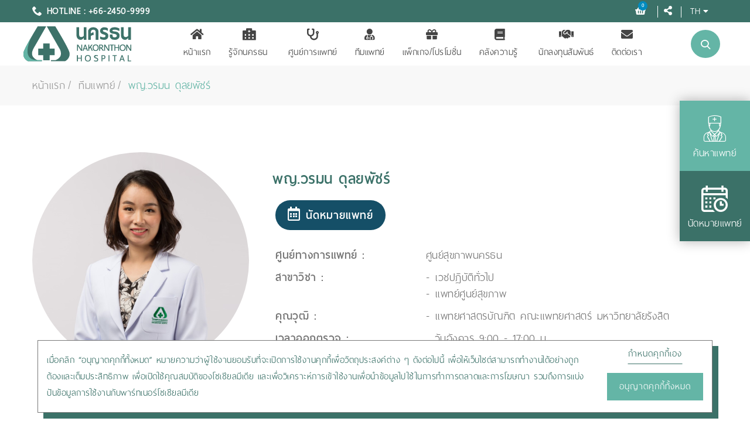

--- FILE ---
content_type: text/html; charset=utf-8
request_url: https://www.nakornthon.com/Physician/Detail/110
body_size: 20101
content:
    <!-- GetItemShoppingCart -->



<!DOCTYPE html>
<html lang="th">

<head>

    <!-- Global site tag (gtag.js) - Google Analytics -->
    <script defer src="https://www.googletagmanager.com/gtag/js?id=UA-168013687-1"></script>
    <script defer>
if (getCookieHead('nkt_sta_Cookies') == 'true') {
    //console.log('nkt_sta_Cookies : ' + getCookieHead('nkt_sta_Cookies'));
    //console.log('nkt_sta_Cookies == true : ' + getCookieHead('nkt_sta_Cookies') == 'true');

    window.dataLayer = window.dataLayer || [];
    function gtag() { dataLayer.push(arguments); }
    gtag('js', new Date());

    gtag('config', 'UA-168013687-1');
    gtag('config', 'AW-852168618');
}


        if (getCookieHead('nkt_sta_Cookies') == 'true') {
            window.dataLayer = window.dataLayer || [];
            function gtag() {
                dataLayer.push(arguments);
            }
            gtag('js', new Date()); gtag('config', 'AW-852168618');
        }
		
		/*
        window.dataLayer = window.dataLayer || [];
        function gtag()
        { 
            dataLayer.push(arguments);
        }
        gtag('js', new Date()); gtag('config', 'AW-852168618');
        */
		
function getCookieHead(name) {
    var nameEQ = name + "=";
    var ca = document.cookie.split(';');
    for (var i = 0; i < ca.length; i++) {
        var c = ca[i];
        while (c.charAt(0) === ' ') c = c.substring(1, c.length);
        if (c.indexOf(nameEQ) === 0) return c.substring(nameEQ.length, c.length);
    }
    return null;
}

        /*
        window.dataLayer = window.dataLayer || [];
        function gtag() { dataLayer.push(arguments); }
        gtag('js', new Date());

        gtag('config', 'UA-168013687-1');
        gtag('config', 'AW-852168618');
        */
    </script>

    

    <meta charset="utf-8">
    <meta http-equiv="X-UA-Compatible" content="IE=edge">
    <meta name="viewport" content="width=device-width, initial-scale=1.0, maximum-scale=1.0, user-scalable=0">
    <meta name="format-detection" content="telephone=no">
    <meta property="fb:app_id" content="361243814850958">

    <title>พญ.วรมน  ดุลยพัชร์ | โรงพยาบาลนครธน </title> <!-- | NAKORNTHON HOSPITAL-->


    <!--favicon icon-->
    <link rel="shortcut icon" type="img/png" href="/App_Theme/img/favicon.png">

    <!-- APPLE TOUCH ICON -->
    <link rel="apple-touch-icon" href="img/webclip.png">

    
    <!-- Meta TAGS -->

    <meta name="title" content="พญ.วรมน  ดุลยพัชร์" />
    <meta name="keywords" content="ศูนย์สุขภาพนครธน + " ," + เวชปฏิบัติทั่วไป/แพทย์ศูนย์สุขภาพ />
    <meta name="description" content="แพทยศาสตรบัณฑิต คณะแพทยศาสตร์ มหาวิทยาลัยรังสิต" />


    
    <!-- OG TAGS -->
    <meta property="og:title" content="พญ.วรมน  ดุลยพัชร์" />
    <meta property="og:type" content="website" />
    <meta property="og:image" content="/Upload/Images/Content/PhysicianImage/IMG_ว.34877.jpg" />
    <meta property="og:url" content="https://www.nakornthon.com/Physician/Detail/110" />
    <meta property="og:description" content="แพทยศาสตรบัณฑิต คณะแพทยศาสตร์ มหาวิทยาลัยรังสิต" />



    <link rel="preload" href="https://use.fontawesome.com/releases/v5.8.1/css/all.css" as="style" onload="this.rel='stylesheet'" integrity="sha384-50oBUHEmvpQ+1lW4y57PTFmhCaXp0ML5d60M1M7uH2+nqUivzIebhndOJK28anvf" crossorigin="anonymous">

    <link rel="alternate" href="https://www.nakornthon.com/Physician/Detail/110" hreflang="th" />
    <link rel="alternate" href="https://en.nakornthon.com/physician/detail/110" hreflang="en" />

    <!-- Stylesheets -->
    <link href="/App_Theme/vendor/slick/slick.css" rel="stylesheet">
    <link href="/App_Theme/vendor/animate/animate.min.css" rel="stylesheet">
    <link href="/App_Theme/icons/style.css?ver=1" rel="stylesheet">
    <link href="/App_Theme/vendor/bootstrap-datetimepicker/bootstrap-datetimepicker.css" rel="stylesheet">
    <link rel="preload" href="/App_Theme/css/style.css" as="style" onload="this.rel='stylesheet'">

    <!-- Google map -->
    <script defer src="https://maps.googleapis.com/maps/api/js?key=AIzaSyCiFdr5Z0WRIXKUOqoRRvzRQ5SkzhkUVjk"></script>
<!-- Meta Pixel Code -->
<script>
!function(f,b,e,v,n,t,s)
{if(f.fbq)return;n=f.fbq=function(){n.callMethod?
n.callMethod.apply(n,arguments):n.queue.push(arguments)};
if(!f._fbq)f._fbq=n;n.push=n;n.loaded=!0;n.version='2.0';
n.queue=[];t=b.createElement(e);t.async=!0;
t.src=v;s=b.getElementsByTagName(e)[0];
s.parentNode.insertBefore(t,s)}(window, document,'script', 
"https://connect.facebook.net/en_US/fbevents.js");
fbq('init', '960879775641179');
fbq('track', 'PageView');
</script>
<noscript><img height="1" width="1" style="display:none"
src="https://www.facebook.com/tr?id=960879775641179&ev=PageView&noscript=1"
/></noscript>
<!-- End Meta Pixel Code -->
    <!-- Facebook Pixel Code -->
    <script defer>
        !function (f, b, e, v, n, t, s) {
            if (f.fbq) return; n = f.fbq = function () {
                n.callMethod ?
                    n.callMethod.apply(n, arguments) : n.queue.push(arguments)
            };
            if (!f._fbq) f._fbq = n; n.push = n; n.loaded = !0; n.version = '2.0';
            n.queue = []; t = b.createElement(e); t.async = !0;
            t.src = v; s = b.getElementsByTagName(e)[0];
            s.parentNode.insertBefore(t, s)
        }(window, document, 'script',
            'https://connect.facebook.net/en_US/fbevents.js');
        fbq('init', '2061981770736618');
        fbq('track', 'PageView');
    </script>
    <noscript>
        <img height="1" width="1" style="display:none" src="https://www.facebook.com/tr?id=2061981770736618&ev=PageView&noscript=1" />
    </noscript>
    <!-- End Facebook Pixel Code -->


<!-- 300165 GTM -->
<!-- Google Tag Manager --><script>(function(w,d,s,l,i){w[l]=w[l]||[];w[l].push({'gtm.start':
new Date().getTime(),event:'gtm.js'});var f=d.getElementsByTagName(s)[0],
j=d.createElement(s),dl=l!='dataLayer'?'&l='+l:'';j.async=true;j.src=
'https://www.googletagmanager.com/gtm.js?id='+i+dl;f.parentNode.insertBefore(j,f);
})(window,document,'script','dataLayer','GTM-KMZGVXJ');</script><!-- End Google Tag Manager -->

<!-- 300165 END -->
 <!-- structure -->
    <script type="application/ld+json">
        {
        "@context": "https://schema.org/",
        "@type": "WebSite",
        "name": "NAKORNTHON HOSPITAL",
        "url": "https://www.nakornthon.com/home",
        "potentialAction": {
        "@type": "SearchAction",
        "target": "https://www.nakornthon.com/page/search/{search_term_string}",
        "query-input": "required name=search_term_string"
        }
        }
    </script>


    <!-- schema -->
    <script type="application/ld+json">
        {
        "@context": "https://schema.org",
        "@type": "MedicalOrganization",
        "name": "NAKORNTHON Hospital",
        "alternateName": "NAKORNTHON Hospital",
        "url": "https://www.nakornthon.com/home",
        "logo": "https://www.nakornthon.com/App_Theme/img/logo.png",
        "sameAs": [
            "https://www.facebook.com/Nakornthon/",
            "https://www.instagram.com/nakornthon/",
            "https://www.youtube.com/user/Nakornthon/",
            "https://www.nakornthon.com/home"
            ]
        }
    </script>
	
	
	  <!-- Canonical tag -->
    

</head>
<body class="shop-page layout-landing">
<!-- 300165 -->
<!-- Google Tag Manager (noscript) --><noscript><iframe src="https://www.googletagmanager.com/ns.html?id=GTM-KMZGVXJ"
height="0" width="0" style="display:none;visibility:hidden"></iframe></noscript><!-- End Google Tag Manager (noscript) -->
<!-- 300165 -->
    <!-- Google Tag Manager (noscript) -->
    <noscript>
        <iframe src="https://www.googletagmanager.com/ns.html?id=GTM-5WHFD96"
                height="0" width="0" style="display:none;visibility:hidden"></iframe>
    </noscript>
    <!-- End Google Tag Manager (noscript) -->
    <!--
    <div class="backToTop">
        <img src="/App_Theme/img/chat.png" style="width: 100%;">
    </div>
    -->
    <!--header-->
    <header class="header" style="">
        <div class="header-quickLinks js-header-quickLinks d-lg-none">
            <div class="quickLinks-top js-quickLinks-top"></div>
            <div class="js-quickLinks-wrap-m">
            </div>
        </div>

        <div class="header-content">
            <div class="header-topline d-lg-flex">
                <div class="container" id="hotline">
                    <div class="row align-items-center">
                        <div class="col-auto d-flex align-items-center">
                            <div class="header-phone"><i class="icon-telephone"></i><a href="tel:+66-2450-9999">HOTLINE : +66-2450-9999</a></div>
                        </div>
                        <div class="col-auto ml-auto d-flex align-items-center">
                            

                            <div class="header-phone" >
                                <div class="header-nav js-header-nav">
                                    <nav class="navbar navbar-expand-lg btco-hover-menu">
                                        <div class="collapse navbar-collapse justify-content-end" id="navbarNavDropdown">
                                            <ul class="navbar-nav">
											
                                                    <li class="nav-item" id="cart" style="padding: 0 10px 0 0;">
                                                        <a href="/Cart/Index" class="nav-link dropdown-toggle header-cart cart-toggler icon">
                                                            
                                                            <i class="fas fa-shopping-basket" style="color: #FFF; font-size: 16px; margin-right: 10px;"></i>
                                                                    <span class="badge badge_cart" id="badge_cart">
                                                                        0
                                                                    </span>
                                                        </a>
                                                        <ul id="CartMenu" class="dropdown-menu header-cart-dropdown" style="transform: translateX(-130px);">
                                                            <li>
                                                                    <div style="text-align:center; padding:150px 50px;">
                                                                        <span><i class="fas fa-shopping-cart"></i></span>
                                                                        <span> No item in the Shopping Cart. </span>
                                                                        <a href="/Package/Index" class="btn btn-sm btn-hover-fill mt-2" style="background: #008bbf !important; color: #fff;"><span>Go to Select Package/Product </span></a>
                                                                    </div>
                                                            </li>
                                                        </ul>
                                                        <span style="border-right: 1px solid #fff; font-size: 15px;"></span>
                                                    </li>
                                            </ul>
                                        </div>
                                    </nav>
                                </div>
                            </div>
                            <div class="header-info">
                                <div class="header-nav js-header-nav">
                                    <nav class="navbar navbar-expand-lg btco-hover-menu">
                                        <div class="collapse navbar-collapse justify-content-end" id="navbarNavDropdown">
                                            <ul class="navbar-nav">
                                                <li class="nav-item" style="padding: 0 10px 0 0;">
                                                    <a href="#" class="nav-link dropdown-toggle" data-toggle="dropdown" style="color: #fff;"><i class="fas fa-share-alt" style="margin-right: 10px; font-size: 16px;"></i> <span style="border-right: 1px solid #fff; font-size: 15px;"></span></a>
                                                    <ul class="dropdown-menu">
                                                        <li><a class="dropdown-item hovicon" href="https://www.facebook.com/Nakornthon/" target="blank" style="text-align: center;"><i class="fab fa-facebook-f" style="color: #3b7168; font-size: 16px;"></i></a></li>
                                                        <li><a class="dropdown-item hovicon" href="https://www.youtube.com/user/Nakornthon/" target="blank" style="text-align: center;"><i class="fab fa-youtube" style="color: #3b7168; font-size: 16px;"></i></a></li>
                                                        <li><a class="dropdown-item hovicon" href="https://goo.gl/rbuBMq" target="blank" style="text-align: center;"><i class="fab fa-line" style="color: #3b7168; font-size: 16px;"></i></a></li>
                                                        <li><a class="dropdown-item hovicon" href="https://www.instagram.com/nakornthon/" target="blank" style="text-align: center;"><i class="fab fa-instagram" style="color: #3b7168; font-size: 16px;"></i></a></li>
                                                    </ul>
                                                </li>
                                            </ul>
                                        </div>
                                    </nav>
                                </div>
                            </div>
                            <div class="header-info">
                                <div class="header-nav js-header-nav">
                                    <nav class="navbar navbar-expand-lg btco-hover-menu">
                                        <div class="collapse navbar-collapse justify-content-end" id="navbarNavDropdown">
                                            <ul class="navbar-nav">
                                                <li class="nav-item" style="padding: 0 10px 0 0;">
                                                    <a href="#" class="nav-link dropdown-toggle" data-toggle="dropdown" style="color: #fff; font-size: 21px;">TH<i class="fas fa-caret-down" style="font-size: 14px; padding-left: 5px;"></i></a>
                                                    <ul class="dropdown-menu">
                                                        <li><a class="dropdown-item" href="https://en.nakornthon.com/physician/detail/110">EN</a></li>

                                                    </ul>
                                                </li>
                                            </ul>
                                        </div>
                                    </nav>
                                </div>
                            </div>
                        </div>
                    </div>
                </div>

                <div id="mob-cart" style="right:10px;">
                    <a href="/Cart/Index" class=" icon" style="">
                        
                        <i class="fas fa-shopping-basket" style="color: #FFF; font-size: 16px; margin-right: 10px;"></i>
                                <span class="badge badge_cart" style="" id="badge_cart">
                                    0
                                </span>
                    </a>
                </div>
            </div>

            <div id="section-menu" class="container" style="padding:7px 0;">
                <div class="row align-items-lg-center">
                    <button class="navbar-toggler collapsed" data-toggle="collapse" data-target="#navbarNavDropdown1">
                        <span class="icon-menu"></span>
                    </button>
                    <div class="col-lg-auto col-lg-2 d-flex align-items-lg-center">
                        <a href="/home" class="header-logo"><img src="/App_Theme/img/logo.png" alt="" class="img-fluid"></a>
                    </div>
                    <div class="col-lg ml-auto header-nav-wrap" style="text-align: center; width: 100%;">
                        <div class="header-nav js-header-nav">
                            <nav class="navbar navbar-expand-lg btco-hover-menu">
                                <div class="collapse navbar-collapse justify-content-center" id="navbarNavDropdown1">
                                    <ul class="navbar-nav menu-center">

                                                <li class="nav-item " style="padding-right: 15px; padding-left: 15px;">
                                                    <!-- active-->
                                                    <a class="nav-link "  href="/home"><i class="fas fa-home"></i> <br class="hidden-sm">หน้าแรก</a>

                                                                                                        </li>
                                                <li class="nav-item " style="padding-right: 15px; padding-left: 15px;">
                                                    <!-- active-->
                                                    <a class="nav-link dropdown-toggle" data-toggle=dropdown href="#"><i class="fas fa-hospital-alt"></i> <br class="hidden-sm">รู้จักนครธน</a>

<ul class='dropdown-menu'>                                                        <li><a class="dropdown-item" href="/aboutus">เกี่ยวกับเรา</a></li>
                                                        <li><a class="dropdown-item" href="#">สารจากกรรมการ</a></li>
                                                        <li><a class="dropdown-item" href="/aboutus/executive">คณะผู้บริหาร</a></li>
                                                        <li><a class="dropdown-item" href="/aboutus/reward">รางวัลแห่งความภาคภูมิใจ</a></li>
                                                        <li><a class="dropdown-item" href="/aboutus/csr">ความรับผิดชอบต่อสังคม</a></li>
                                                        <li><a class="dropdown-item" href="/news">ข่าวสาร/กิจกรรม</a></li>
                                                        <li><a class="dropdown-item" href="/aboutus/career">ร่วมงานกับเรา</a></li>
                                                        <li><a class="dropdown-item" href="/facilities">ห้องพักและสิ่งอำนวยความสะดวก</a></li>
                                                        <li><a class="dropdown-item" href="/page/corporate">บริษัทคู่สัญญา</a></li>
                                                    </ul>                                                    </li>
                                                <li class="nav-item " style="padding-right: 15px; padding-left: 15px;">
                                                    <!-- active-->
                                                    <a class="nav-link "  href="/center"><i class="fas fa-stethoscope"></i> <br class="hidden-sm">ศูนย์การแพทย์</a>

                                                                                                        </li>
                                                <li class="nav-item " style="padding-right: 15px; padding-left: 15px;">
                                                    <!-- active-->
                                                    <a class="nav-link "  href="/physician"><i class="fas fa-user-md"></i> <br class="hidden-sm">ทีมแพทย์</a>

                                                                                                        </li>
                                                <li class="nav-item " style="padding-right: 15px; padding-left: 15px;">
                                                    <!-- active-->
                                                    <a class="nav-link "  href="/package"><i class="fas fa-gift"></i> <br class="hidden-sm">แพ็กเกจ/โปรโมชั่น</a>

                                                                                                        </li>
                                                <li class="nav-item " style="padding-right: 15px; padding-left: 15px;">
                                                    <!-- active-->
                                                    <a class="nav-link dropdown-toggle" data-toggle=dropdown href="#"><i class="fas fa-book"></i> <br class="hidden-sm">คลังความรู้</a>

<ul class='dropdown-menu'>                                                        <li><a class="dropdown-item" href="/article">สาระสุขภาพ</a></li>
                                                        <li><a class="dropdown-item" href="/testimonial">ความประทับใจจากผู้เข้ารับบริการ</a></li>
                                                    </ul>                                                    </li>
                                                <li class="nav-item " style="padding-right: 15px; padding-left: 15px;">
                                                    <!-- active-->
                                                    <a class="nav-link "  href="https://investor.nakornthon.com/th/home"><i class="fas fa-handshake"></i> <br class="hidden-sm">นักลงทุนสัมพันธ์</a>

                                                                                                        </li>
                                                <li class="nav-item " style="padding-right: 15px; padding-left: 15px;">
                                                    <!-- active-->
                                                    <a class="nav-link "  href="/contact"><i class="fas fa-envelope"></i> <br class="hidden-sm">ติดต่อเรา</a>

                                                                                                        </li>

                                        <!-- Static Menu -->
                                        
										
                                        <li class="gap nav-item hidden-llg" style="padding-right: 15px;padding-left: 15px;background-color: #3b7168;">
                                            <a class="dropdown-item hovicon" href="/cart" title="ชำระเงิน" style="color: #fff;">
                                                <i class="fas fa-shopping-basket"></i> ชำระเงิน
                                            </a>
                                        </li>
                                        <li class="nav-item hidden-llg" style="background-color: #3b7168; padding-right: 15px; padding-left: 15px;">
                                            <a class="nav-link" href="https://www.facebook.com/Nakornthon/" target="blank" style="float: left; margin-right: 10px;"><i class="fab fa-facebook-f" style="color: #fff;"></i></a>
                                            <a class="nav-link" href="https://www.youtube.com/user/Nakornthon/" target="blank" style="float: left; margin-right: 10px;"><i class="fab fa-youtube" style="color: #fff;"></i></a>
                                            <a class="nav-link" href="line://ti/p/@Nakornthon" target="blank" style="float: left; margin-right: 10px;"><i class="fab fa-line" style="color: #fff;"></i></a>
                                            <a class="nav-link" href="https://www.instagram.com/nakornthon/" target="blank" style="float: left;"><i class="fab fa-instagram" style="color: #fff;"></i></a>
                                        </li>

                                        <li class="nav-item hidden-llg" style="background-color: #3b7168; padding-right: 15px; padding-left: 15px;">
                                            <a href="#" class="nav-link" style="float: left; margin-right: 10px; color: #fff;">TH /</a>
                                            <a href="https://en.nakornthon.com/physician/detail/110" class="nav-link" style="float: left; color: #fff;"> EN</a>
                                        </li>

                                    </ul>
                                </div>
                            </nav>
                        </div>

                        <div class="header-search">
                            <form action="/Page/SearchText" class="form-inline">
                                <i class="icon-search" id="btnSearchClick"></i>
                                <input name="searchtext" id="txtSearchBox" type="text" placeholder="Search">
                                <button type="submit"><i class="icon-search"></i></button>
                            </form>
                        </div>

                    </div>

                </div>
            </div>
        </div>




    </header>
    <!--//header-->
    <div class="page-content">
        <div class="section mt-0 pt-0 pb-0">
            <div class="quickLinks-wrap js-quickLinks-wrap-d d-none d-lg-flex hidden-xs" style="top: 180px;">
                <div class="quickLinks js-quickLinks closed hidden-xs">
                    <div class="container">
                        <div class="row no-gutters" style="box-shadow: 0 0 20px rgba(0, 0, 0, 0.3);">
                            <div class="col">
                                <a href="/Physician/Search" class="link">
                                    <i class="icon-doctor"></i><span>ค้นหาแพทย์</span>
                                </a>
                            </div>
                            <!--
                            <div class="col">
                                <a href="#consult-a-doctor.html" class="link">
                                    <i class="icon-emergency-call"></i><span>ปรึกษาแพทย์</span>
                                </a>
                            </div>
                            -->
                            <div class="col">
                                <a href="/Appointment" class="link">
                                    <i class="icon-calendar"></i><span>นัดหมายแพทย์</span>
                                </a>
                            </div>
                            <div class="col col-close">
                                <a href="#" class="js-quickLinks-close">
                                    <i class="icon-top" data-toggle="tooltip" data-placement="top" title=""></i>
                                </a>
                            </div>
                        </div>
                    </div>
                    <div class="quickLinks-open js-quickLinks-open">
                        <span data-toggle="tooltip" data-placement="left" title="">
                            <i class="icon-doctor"></i>
                            <br>
                            <div class="" style="font-size: 24px; text-align: center;">Help</div>
                            <i class="fas fa-caret-down" style=" line-height: 0px; margin: 10% 30% 30% 30%; font-size: 30px;"></i>
                        </span>
                    </div>
                </div>
            </div>
        </div>

        

<!--//section slider-->
<!--section-->
<div class="section mt-0 pt-0 pb-0">
    <div class="breadcrumbs-wrap">
        <div class="container">
            <div class="breadcrumbs">
                <a href="/home">หน้าแรก</a>
                <a href="/physician">ทีมแพทย์</a>
                <span style="color: #64b5a6;">พญ.วรมน  ดุลยพัชร์</span>
            </div>
        </div>
    </div>
</div>
<!--//section-->
<!--section-->
<div class="section page-content-first mt-0">
    <div class="container">
        <div class="row">
            <div class="col-md">
                <div class="doctor-page-photo text-center" style="border-radius: 50%;position: relative;overflow: hidden;width: 370px;height: 370px; margin:0 auto;">
                        <img onerror="this.src = '/App_Theme/physician/default.jpg';" src="/Upload/Images/Content/PhysicianImage/IMG_ว.34877.jpg" class="img-fluid" alt="พญ.วรมน  ดุลยพัชร์" title="พญ.วรมน  ดุลยพัชร์">
                </div>
                <div class="col-lg-12" style="text-align: center;">
                    <style type="text/css">
								@media (min-width: 1024px) and (max-width: 2560px) {.blog-doctor{margin: 5% 7%;} .data-physician{ margin:0 auto;}}
								@media (min-width: 768px) and (max-width: 1023px) {.blog-doctor{margin: 5% 35% ;}  .btn-appoint{ margin:0 auto;}}
								@media (min-width: 768px) and (max-width: 768px) {.doctor-book{margin-left: 25%;}}

                                @media (max-width: 375px)  {.doctor-page-photo{ width: 280px !important; height:280px !important;}}
                    </style>

                    <ul class="doctor-box-shedule blog-doctor">
                        

                            <li class="hidden-smm blog-doctordetail">
                                <a href="/Article/Physician/110" target="blank" class="btn btn-hover-fill">
                                    <span style="color: #fff; font-size: 24px; font-weight: 600;">
                                        <i class="fas fa-book"></i> คลังความรู้ของแพทย์
                                    </span>
                                </a>
                            </li>
                    </ul>
                </div>
            </div>
            <div class="col-lg-8 mt-md-2 data-physician">
                <div class="doctor-info">
                    <div class="doctor-info-name">
                        <h3 style="color: #3b7168;">พญ.วรมน  ดุลยพัชร์</h3>
                    </div>
                </div>

                <div class="col-lg-12 col-md-12" style="float: left; margin-bottom: 20px; margin-top: 10px; ">
                    <ul class="doctor-box-shedule text-center mt-0">
                        
                        <li style="float: left; margin-right: 20px; margin:0 auto; width:100%;">
                            <a href="/appointment/index?bid=110&cid=14" target="blank" class="btn-appoint btn btn-hover-fill" style="margin-bottom: 10px; background-color: #154f67; "> <span style="color: #fff; font-size: 24px; font-weight: 600; "><i class="far fa-calendar-alt"></i> นัดหมายแพทย์</span></a>
                        </li>
                        
                            <li class="hidden-llg doctor-detail"><a href="/article/physician/110" target="blank" class="btn btn-hover-fill" style="margin-bottom: 10px;"> <span style="color: #fff; font-size: 24px; font-weight: 600;"><i class="fas fa-book"></i> คลังความรู้ของแพทย์</span></a></li>
                    </ul>
                </div>

                <div class="col-lg-4 col-md-4" style="float: left; margin-bottom: 10px;">
                    <p><strong>ศูนย์ทางการแพทย์ :</strong></p>
                </div>
                <div class="col-lg-8 col-md-8" style="float: left; margin-bottom: 10px;">
                    <p>ศูนย์สุขภาพนครธน </p>
                </div>

                <div class="clearfix"></div>

                <div class="col-lg-4 col-md-4" style="float: left; margin-bottom: 10px;">
                    <p><strong>สาขาวิชา :</strong></p>
                </div>
                <div class="col-lg-8 col-md-8" style="float: left; margin-bottom: 10px;">
                    <ul class="speciality-box">
                            <li><div>เวชปฏิบัติทั่วไป </div></li>
                            <li><div>แพทย์ศูนย์สุขภาพ </div></li>
                    </ul>

          
                </div>

                <div class="clearfix"></div>

                <div class="col-lg-4 col-md-4" style="float: left; margin-bottom: 10px;">
                    <p><strong>คุณวุฒิ :</strong></p> 
                </div>
                <div class="col-lg-8 col-md-8" style="float: left; margin-bottom: 10px;">
                    <ul class="speciality-box">
								<li><div>แพทยศาสตรบัณฑิต คณะแพทยศาสตร์ มหาวิทยาลัยรังสิต </div></li>
                    </ul>

                </div>
				<div class="clearfix"></div>
				
                <style type="text/css">
                    .speciality-box {
                        padding-left: 0;
                    }

                        .speciality-box li {
                            list-style-type: none;
                            clear: both;
                            float: none;
                        }

                            .speciality-box li:before {
                                content: '-';
                                margin-right: 10px;
                                float: left;
                            }

                            .speciality-box li div {
                                float: left;
                                width: 90%;
                                display: block;
                            }
                </style>

                <div class="clearfix"></div>

                <div class="col-xs-12 col-lg-4 col-md-4" style="float: left; margin-bottom: 10px;">
                    <p><strong>เวลาออกตรวจ :</strong></p>
                </div>
                <div class="col-xs-12 col-lg-8 col-md-8" style="float: left; margin-bottom: 10px;">
					<div class='container'>
						<div class="row">
								<div class="col-xs-12 col-sm-12 col-lg-12">
									วันอังคาร    									9:00  -  17:00  น.

								</div>
								<div class="col-xs-12 col-sm-12 col-lg-12">
								</div>
								<div class="col-xs-12 col-sm-12 col-lg-12">
									วันพุธ    									9:00  -  13:00  น.

								</div>
								<div class="col-xs-12 col-sm-12 col-lg-12">
								</div>
								<div class="col-xs-12 col-sm-12 col-lg-12">
									วันเสาร์    									9:00  -  14:00  น.

								</div>
								<div class="col-xs-12 col-sm-12 col-lg-12">
								</div>

						</div>
					</div>
                    <br />
                    <p>

                    </p>
                </div>




                <div class="clearfix"></div>
                <!--
        <div class="col-lg-4 col-md-4" style="float: left; margin-bottom: 10px;">
            <p><strong>ภาษา :</strong></p>
        </div>
        <div class="col-lg-8 col-md-8" style="float: left; margin-bottom: 10px;">
            <p>
                - Thai <br>
                - English
            </p>
        </div>
    -->
                <div class="clearfix"></div>

                <div class="col-lg-12">
                    <div class="post_content" style="margin-bottom: 5px;">
                     
                    </div>
                </div>

                <div class="clearfix"></div>

            </div>
        </div>
    </div>
</div>
<!--//section-->
<div class="section pt-0">
    <div class="container">
        <div class="title-wrap text-center">
            <h2 class="h1" style="color: #3b7168;">ทีมแพทย์ ศูนย์สุขภาพนครธน</h2>
            <div class="h-decor"></div>
        </div>
        <div class="row specialist-carousel js-specialist-carousel">
                <div class="col-lg-3 col-md-4 category1 doctor-center">
                    <div class="doctor-box doctor-box-style2">
                        <div class="doctor-box-photo" style="border-radius: 50%;position: relative;overflow: hidden;width: 240px;height: 240px;">
                            <a href="/physician/detail/111">
                                    <img data="2;/Upload/Images/Content/PhysicianImage/IMG_ว.36891.jpg" onerror="this.src = '/App_Theme/physician/default.jpg';" src="/Upload/Images/Content/PhysicianImage/IMG_ว.36891.jpg" class="img-fluid" alt="พญ.เกศกมล  สุวรรณ" title="พญ.เกศกมล  สุวรรณ">
                            </a>

                        </div>
                        <div class="doctor-box-top" style="text-align:center;">
                            <a href="/physician/detail/111"><h4 class="doctor-box-name" style="color: #3b7168;">พญ.เกศกมล  สุวรรณ</h4></a>
                            <h6 style="margin-bottom: 5px; font-size:20px; font-weight:bold;">
                                <strong style="display:none;">ศูนย์การแพทย์ :</strong> ศูนย์สุขภาพนครธน
                            </h6>
                            <h6 style="margin-bottom: 5px; font-size:20px; "><strong style="display:none;">ความชำนาญพิเศษ :</strong> เวชปฏิบัติทั่วไป/แพทย์ศูนย์สุขภาพ</h6>
                        </div>
                    </div>
                </div>
                <div class="col-lg-3 col-md-4 category1 doctor-center">
                    <div class="doctor-box doctor-box-style2">
                        <div class="doctor-box-photo" style="border-radius: 50%;position: relative;overflow: hidden;width: 240px;height: 240px;">
                            <a href="/physician/detail/418">
                                    <img data="2;/Upload/Images/Content/PhysicianImage/IMG_ว.56155.png" onerror="this.src = '/App_Theme/physician/default.jpg';" src="/Upload/Images/Content/PhysicianImage/IMG_ว.56155.png" class="img-fluid" alt="นพ.มนัสวิน อ่อนหวาน" title="นพ.มนัสวิน อ่อนหวาน">
                            </a>

                        </div>
                        <div class="doctor-box-top" style="text-align:center;">
                            <a href="/physician/detail/418"><h4 class="doctor-box-name" style="color: #3b7168;">นพ.มนัสวิน อ่อนหวาน</h4></a>
                            <h6 style="margin-bottom: 5px; font-size:20px; font-weight:bold;">
                                <strong style="display:none;">ศูนย์การแพทย์ :</strong> ศูนย์สุขภาพนครธน
                            </h6>
                            <h6 style="margin-bottom: 5px; font-size:20px; "><strong style="display:none;">ความชำนาญพิเศษ :</strong> เวชปฏิบัติทั่วไป/แพทย์ศูนย์สุขภาพ</h6>
                        </div>
                    </div>
                </div>
                <div class="col-lg-3 col-md-4 category1 doctor-center">
                    <div class="doctor-box doctor-box-style2">
                        <div class="doctor-box-photo" style="border-radius: 50%;position: relative;overflow: hidden;width: 240px;height: 240px;">
                            <a href="/physician/detail/112">
                                    <img data="2;/Upload/Images/Content/PhysicianImage/IMG_ว.36603.jpg" onerror="this.src = '/App_Theme/physician/default.jpg';" src="/Upload/Images/Content/PhysicianImage/IMG_ว.36603.jpg" class="img-fluid" alt="พญ.กานต์พิชชา พตั่งฮวดพาเจริญ" title="พญ.กานต์พิชชา พตั่งฮวดพาเจริญ">
                            </a>

                        </div>
                        <div class="doctor-box-top" style="text-align:center;">
                            <a href="/physician/detail/112"><h4 class="doctor-box-name" style="color: #3b7168;">พญ.กานต์พิชชา พตั่งฮวดพาเจริญ</h4></a>
                            <h6 style="margin-bottom: 5px; font-size:20px; font-weight:bold;">
                                <strong style="display:none;">ศูนย์การแพทย์ :</strong> ศูนย์สุขภาพนครธน
                            </h6>
                            <h6 style="margin-bottom: 5px; font-size:20px; "><strong style="display:none;">ความชำนาญพิเศษ :</strong> เวชปฏิบัติทั่วไป/แพทย์ศูนย์สุขภาพ</h6>
                        </div>
                    </div>
                </div>
                <div class="col-lg-3 col-md-4 category1 doctor-center">
                    <div class="doctor-box doctor-box-style2">
                        <div class="doctor-box-photo" style="border-radius: 50%;position: relative;overflow: hidden;width: 240px;height: 240px;">
                            <a href="/physician/detail/423">
                                    <img data="2;/Upload/Images/Content/PhysicianImage/IMG_ว.58778.png" onerror="this.src = '/App_Theme/physician/default.jpg';" src="/Upload/Images/Content/PhysicianImage/IMG_ว.58778.png" class="img-fluid" alt="พญ.ภัทรธิดา สิงหเสนี" title="พญ.ภัทรธิดา สิงหเสนี">
                            </a>

                        </div>
                        <div class="doctor-box-top" style="text-align:center;">
                            <a href="/physician/detail/423"><h4 class="doctor-box-name" style="color: #3b7168;">พญ.ภัทรธิดา สิงหเสนี</h4></a>
                            <h6 style="margin-bottom: 5px; font-size:20px; font-weight:bold;">
                                <strong style="display:none;">ศูนย์การแพทย์ :</strong> ศูนย์สุขภาพนครธน
                            </h6>
                            <h6 style="margin-bottom: 5px; font-size:20px; "><strong style="display:none;">ความชำนาญพิเศษ :</strong> เวชปฏิบัติทั่วไป/แพทย์ศูนย์สุขภาพ</h6>
                        </div>
                    </div>
                </div>
                <div class="col-lg-3 col-md-4 category1 doctor-center">
                    <div class="doctor-box doctor-box-style2">
                        <div class="doctor-box-photo" style="border-radius: 50%;position: relative;overflow: hidden;width: 240px;height: 240px;">
                            <a href="/physician/detail/359">
                                    <img data="2;/Upload/Images/Content/PhysicianImage/IMG_ว.55815.jpg" onerror="this.src = '/App_Theme/physician/default.jpg';" src="/Upload/Images/Content/PhysicianImage/IMG_ว.55815.jpg" class="img-fluid" alt="พญ.พรพิรุฬห์ ม่วงศิริ" title="พญ.พรพิรุฬห์ ม่วงศิริ">
                            </a>

                        </div>
                        <div class="doctor-box-top" style="text-align:center;">
                            <a href="/physician/detail/359"><h4 class="doctor-box-name" style="color: #3b7168;">พญ.พรพิรุฬห์ ม่วงศิริ</h4></a>
                            <h6 style="margin-bottom: 5px; font-size:20px; font-weight:bold;">
                                <strong style="display:none;">ศูนย์การแพทย์ :</strong> ศูนย์สุขภาพนครธน
                            </h6>
                            <h6 style="margin-bottom: 5px; font-size:20px; "><strong style="display:none;">ความชำนาญพิเศษ :</strong> อายุรศาสตร์/แพทย์ศูนย์สุขภาพ</h6>
                        </div>
                    </div>
                </div>
                <div class="col-lg-3 col-md-4 category1 doctor-center">
                    <div class="doctor-box doctor-box-style2">
                        <div class="doctor-box-photo" style="border-radius: 50%;position: relative;overflow: hidden;width: 240px;height: 240px;">
                            <a href="/physician/detail/113">
                                    <img data="2;/Upload/Images/Content/PhysicianImage/IMG_ว.33249.jpg" onerror="this.src = '/App_Theme/physician/default.jpg';" src="/Upload/Images/Content/PhysicianImage/IMG_ว.33249.jpg" class="img-fluid" alt="นพ.ภูวศิษฐ์   ศิริสันติดำรงค์" title="นพ.ภูวศิษฐ์   ศิริสันติดำรงค์">
                            </a>

                        </div>
                        <div class="doctor-box-top" style="text-align:center;">
                            <a href="/physician/detail/113"><h4 class="doctor-box-name" style="color: #3b7168;">นพ.ภูวศิษฐ์   ศิริสันติดำรงค์</h4></a>
                            <h6 style="margin-bottom: 5px; font-size:20px; font-weight:bold;">
                                <strong style="display:none;">ศูนย์การแพทย์ :</strong> ศูนย์สุขภาพนครธน
                            </h6>
                            <h6 style="margin-bottom: 5px; font-size:20px; "><strong style="display:none;">ความชำนาญพิเศษ :</strong> เวชปฏิบัติทั่วไป/แพทย์ศูนย์สุขภาพ</h6>
                        </div>
                    </div>
                </div>
                <div class="col-lg-3 col-md-4 category1 doctor-center">
                    <div class="doctor-box doctor-box-style2">
                        <div class="doctor-box-photo" style="border-radius: 50%;position: relative;overflow: hidden;width: 240px;height: 240px;">
                            <a href="/physician/detail/116">
                                    <img data="2;/Upload/Images/Content/PhysicianImage/IMG_ว.52459.jpg" onerror="this.src = '/App_Theme/physician/default.jpg';" src="/Upload/Images/Content/PhysicianImage/IMG_ว.52459.jpg" class="img-fluid" alt="พญ.ณัฐกา กาญจนพนัง" title="พญ.ณัฐกา กาญจนพนัง">
                            </a>

                        </div>
                        <div class="doctor-box-top" style="text-align:center;">
                            <a href="/physician/detail/116"><h4 class="doctor-box-name" style="color: #3b7168;">พญ.ณัฐกา กาญจนพนัง</h4></a>
                            <h6 style="margin-bottom: 5px; font-size:20px; font-weight:bold;">
                                <strong style="display:none;">ศูนย์การแพทย์ :</strong> ศูนย์สุขภาพนครธน
                            </h6>
                            <h6 style="margin-bottom: 5px; font-size:20px; "><strong style="display:none;">ความชำนาญพิเศษ :</strong> เวชปฏิบัติทั่วไป/แพทย์ศูนย์สุขภาพ</h6>
                        </div>
                    </div>
                </div>
                <div class="col-lg-3 col-md-4 category1 doctor-center">
                    <div class="doctor-box doctor-box-style2">
                        <div class="doctor-box-photo" style="border-radius: 50%;position: relative;overflow: hidden;width: 240px;height: 240px;">
                            <a href="/physician/detail/331">
                                    <img data="2;/Upload/Images/Content/PhysicianImage/IMG_ว.55796.jpg" onerror="this.src = '/App_Theme/physician/default.jpg';" src="/Upload/Images/Content/PhysicianImage/IMG_ว.55796.jpg" class="img-fluid" alt="พญ.ธนพร เอี่ยมประไพ" title="พญ.ธนพร เอี่ยมประไพ">
                            </a>

                        </div>
                        <div class="doctor-box-top" style="text-align:center;">
                            <a href="/physician/detail/331"><h4 class="doctor-box-name" style="color: #3b7168;">พญ.ธนพร เอี่ยมประไพ</h4></a>
                            <h6 style="margin-bottom: 5px; font-size:20px; font-weight:bold;">
                                <strong style="display:none;">ศูนย์การแพทย์ :</strong> ศูนย์สุขภาพนครธน
                            </h6>
                            <h6 style="margin-bottom: 5px; font-size:20px; "><strong style="display:none;">ความชำนาญพิเศษ :</strong> เวชปฏิบัติทั่วไป/แพทย์ศูนย์สุขภาพ</h6>
                        </div>
                    </div>
                </div>
                <div class="col-lg-3 col-md-4 category1 doctor-center">
                    <div class="doctor-box doctor-box-style2">
                        <div class="doctor-box-photo" style="border-radius: 50%;position: relative;overflow: hidden;width: 240px;height: 240px;">
                            <a href="/physician/detail/426">
                                    <img data="2;/Upload/Images/Content/PhysicianImage/IMG_ว.50711.png" onerror="this.src = '/App_Theme/physician/default.jpg';" src="/Upload/Images/Content/PhysicianImage/IMG_ว.50711.png" class="img-fluid" alt="พญ.สุทธิพร ประภาโส" title="พญ.สุทธิพร ประภาโส">
                            </a>

                        </div>
                        <div class="doctor-box-top" style="text-align:center;">
                            <a href="/physician/detail/426"><h4 class="doctor-box-name" style="color: #3b7168;">พญ.สุทธิพร ประภาโส</h4></a>
                            <h6 style="margin-bottom: 5px; font-size:20px; font-weight:bold;">
                                <strong style="display:none;">ศูนย์การแพทย์ :</strong> ศูนย์สุขภาพนครธน
                            </h6>
                            <h6 style="margin-bottom: 5px; font-size:20px; "><strong style="display:none;">ความชำนาญพิเศษ :</strong> เวชปฏิบัติทั่วไป/แพทย์ศูนย์สุขภาพ</h6>
                        </div>
                    </div>
                </div>
                <div class="col-lg-3 col-md-4 category1 doctor-center">
                    <div class="doctor-box doctor-box-style2">
                        <div class="doctor-box-photo" style="border-radius: 50%;position: relative;overflow: hidden;width: 240px;height: 240px;">
                            <a href="/physician/detail/282">
                                    <img data="2;/Upload/Images/Content/PhysicianImage/IMG_ว.24883.jpg" onerror="this.src = '/App_Theme/physician/default.jpg';" src="/Upload/Images/Content/PhysicianImage/IMG_ว.24883.jpg" class="img-fluid" alt="นพ.นฤพงษ์ ตันติภิรมย์สิน" title="นพ.นฤพงษ์ ตันติภิรมย์สิน">
                            </a>

                        </div>
                        <div class="doctor-box-top" style="text-align:center;">
                            <a href="/physician/detail/282"><h4 class="doctor-box-name" style="color: #3b7168;">นพ.นฤพงษ์ ตันติภิรมย์สิน</h4></a>
                            <h6 style="margin-bottom: 5px; font-size:20px; font-weight:bold;">
                                <strong style="display:none;">ศูนย์การแพทย์ :</strong> ศูนย์สุขภาพนครธน
                            </h6>
                            <h6 style="margin-bottom: 5px; font-size:20px; "><strong style="display:none;">ความชำนาญพิเศษ :</strong> เวชศาสตร์ฟื้นฟู/แพทย์ศูนย์สุขภาพ</h6>
                        </div>
                    </div>
                </div>
                <div class="col-lg-3 col-md-4 category1 doctor-center">
                    <div class="doctor-box doctor-box-style2">
                        <div class="doctor-box-photo" style="border-radius: 50%;position: relative;overflow: hidden;width: 240px;height: 240px;">
                            <a href="/physician/detail/422">
                                    <img data="2;/Upload/Images/Content/PhysicianImage/IMG_ว.59894.png" onerror="this.src = '/App_Theme/physician/default.jpg';" src="/Upload/Images/Content/PhysicianImage/IMG_ว.59894.png" class="img-fluid" alt="นพ.จิรัฏฐ์ สุขมี" title="นพ.จิรัฏฐ์ สุขมี">
                            </a>

                        </div>
                        <div class="doctor-box-top" style="text-align:center;">
                            <a href="/physician/detail/422"><h4 class="doctor-box-name" style="color: #3b7168;">นพ.จิรัฏฐ์ สุขมี</h4></a>
                            <h6 style="margin-bottom: 5px; font-size:20px; font-weight:bold;">
                                <strong style="display:none;">ศูนย์การแพทย์ :</strong> ศูนย์สุขภาพนครธน
                            </h6>
                            <h6 style="margin-bottom: 5px; font-size:20px; "><strong style="display:none;">ความชำนาญพิเศษ :</strong> เวชปฏิบัติทั่วไป/แพทย์ศูนย์สุขภาพ</h6>
                        </div>
                    </div>
                </div>
                <div class="col-lg-3 col-md-4 category1 doctor-center">
                    <div class="doctor-box doctor-box-style2">
                        <div class="doctor-box-photo" style="border-radius: 50%;position: relative;overflow: hidden;width: 240px;height: 240px;">
                            <a href="/physician/detail/367">
                                    <img data="2;/Upload/Images/Content/PhysicianImage/IMG_ว.35075.jpg" onerror="this.src = '/App_Theme/physician/default.jpg';" src="/Upload/Images/Content/PhysicianImage/IMG_ว.35075.jpg" class="img-fluid" alt="พญ.ชุติมา ศิริดำรงค์" title="พญ.ชุติมา ศิริดำรงค์">
                            </a>

                        </div>
                        <div class="doctor-box-top" style="text-align:center;">
                            <a href="/physician/detail/367"><h4 class="doctor-box-name" style="color: #3b7168;">พญ.ชุติมา ศิริดำรงค์</h4></a>
                            <h6 style="margin-bottom: 5px; font-size:20px; font-weight:bold;">
                                <strong style="display:none;">ศูนย์การแพทย์ :</strong> ศูนย์สุขภาพนครธน
                            </h6>
                            <h6 style="margin-bottom: 5px; font-size:20px; "><strong style="display:none;">ความชำนาญพิเศษ :</strong> เวชศาสตร์ป้องกัน/แพทย์ศูนย์สุขภาพ</h6>
                        </div>
                    </div>
                </div>
        </div>
    </div>
</div>

        <!--//section testimonials-->
    </div>
    <!--footer-->
    <div class="footer mt-0">
        <div class="container">
            <div class="row py-1 px-lg-0">
                <div class="col-lg-12" style="text-align: center;">
                    <div class="footer-logo">
                        <img src="/App_Theme/img/logo.png" alt="" class="img-fluid" style="max-height: 48px;">
                    </div>
                    <div class="col-md">
                        <div class="footer-text mt-1 mt-lg-2">
                            <p style="font-size: 18px;"><i class="icon-placeholder2" style="font-size: 18px; color: #3b7168;"></i>1 ซอยพระรามที่ 2 ซอย 56 แขวงแสมดำ เขตบางขุนเทียน กรุงเทพฯ 10150</p>
                            <p style="font-size: 18px;"><i class="icon-telephone" style="font-size: 18px; color: #3b7168;"></i><a href="tel:+66-2450-9999"> +66-2450-9999</a><!--, <a href="tel:+66-2000-9999">+66-2000-9999</a> --><br class="hidden-llg"> <i class="fas fa-map-marked-alt" style="font-size: 18px; color: #3b7168; margin-left: 10px;"></i> <a href="https://www.google.com/maps/place/Nakornthon+Hospital/@13.6605856,100.4316299,17z/data=!4m8!1m2!3m1!2sNakornthon+Hospital!3m4!1s0x30e2bd3227962409:0xa951e02e99e04443!8m2!3d13.6605801!4d100.4338185" target="blank" style="color: #3b7168; font-weight: 400;">เส้นทางมาโรงพยาบาล</a></p>
                            <div class="col-lg-4 col-md-3" style="float: left;"></div>
                            <div class="text-center col-lg-4 col-md-6" style="float: left;">
                                <div class="alert alert-warning" id="alertSubscribetxt" role="alert" style="padding: 1px; display: none;"></div>
                                <form>
                                    <div id="wData" class="wData"></div>
                                    <div class="input-group" style="float: left; width: 78%;">
                                        <input name="subscribe_mail" type="email" class="form-control" placeholder="สนใจรับข้อมูลข่าวสาร" />
                                        <span><i class="icon-black-envelope"></i></span>
                                    </div>
                                    <div style="float: left; width: 20%; margin-left: 2%;">
                                        <button type="button"
                                                id="btnSubscribeSubmit"
                                                class="btn btn-xs btn-hover-fill"
                                                style="background: #008bbf !important;">
                                            <span> สมัคร</span>
                                        </button>
                                    </div>
                                </form>
                            </div>
                            <div class="col-lg-4 col-md-3" style="float: left;"></div>

                            <div class="clearfix" style="margin-bottom: 20px;"></div>

                            <hr>
                            <p style="font-size: 18px;">
                                <a href="/page/info/privacy-policy">Privacy Policy </a> /
                                <a href="/specialpage/cookiespolicy">Cookies Policy</a> /
                                <a href="/specialpage/sitemap">Sitemap</a> / <a href="/specialpage/patientrights">สิทธิผู้ป่วย</a>
                            </p>
                        </div>
                    </div>
                </div>

            </div>
        </div>
        <div class="footer-bottom">
            <div class="container">
                <div class="row text-center text-md-left">
                    <div class="col-sm-auto">Copyright © 2020 Nakornthon Hospital. All rights reserved</div>
                    <div class="col-sm-auto ml-6 footer-copy">
                        <div class="footer-social d-md-none d-lg-block" style="margin-top: 0px;">
                            <a href="https://www.facebook.com/Nakornthon/" target="blank" class="hovicon"><i class="fab fa-facebook-f"></i></a>
                            <a href="https://www.youtube.com/user/Nakornthon/" target="blank" class="hovicon"><i class="fab fa-youtube"></i></a>
                            <a href="line://ti/p/@Nakornthon" target="blank" class="hovicon"><i class="fab fa-line"></i></a>
                            <a href="https://www.instagram.com/nakornthon/" target="blank" class="hovicon"><i class="fab fa-instagram"></i></a>
                        </div>

                    </div>
                    <div class="col-sm-auto ml-6 footer-copy">

                        <div><i class="icon-telephone"></i>&nbsp;&nbsp;<b>HOTLINE : <a href="tel:+66-2450-9999">+66-2450-9999</a></b></div>
                    </div>
                </div>
            </div>
        </div>
    </div>
    <!--//footer-->
    <!--request cookie-->
	
	<div id="overlay-p">
		<div id="overlay-content">
			<div style="color:#fff; width:100%; text-align:center;">
				<i class="fas fa-warning"></i> สินค้าในตระกร้าไม่ถูกต้องตามเงื่อนไข, กรุณาตรวจสอบจำนวน
			</div>
			<div style="width:100%; margin-top: 20px;">
				<div onclick="closeOverlayC();" style="width: 150px; text-align: center; font-size: 18px; border-radius: 9px; background-color: #F78026; color: #ffffff; display: block; margin: 0 auto; padding: 10px 0; cursor: pointer;">
					<i class="fas fa-cart-arrow-down" style="color:#ffffff"></i> จัดการตระกร้าสินค้า
				</div>
			</div>
		</div>
	</div>
	<style>
	#overlay-p {
        position: fixed;
        display: none;
        width: 100%;
        height: 100%;
        top: 0;
        left: 0;
        background-color: rgba(0, 0, 0, 0.5); /* พื้นหลังโปร่งแสง */
        z-index: 9999;
    }

    #overlay-content {
        position: absolute;
        top: 50%;
        left: 50%;
        transform: translate(-50%, -50%);
        width: 280px;
        padding: 20px;
        background-color: #008bbf;
        color: #fff;
        text-align: center;
        border-radius: 9px;
    }
	
	#CartMenu{
		background :#fff !important;
	}
	</style>

    <!--//request cookie-->

    <script src="/App_Theme/vendor/jquery/jquery-3.2.1.min.js"></script>
	
    <script src="/App_Theme/vendor/jquery-migrate/jquery-migrate-3.0.1.min.js"></script>
	    <!-- Google Tag Manager -->
    <script defer>
        (function (w, d, s, l, i) {
            w[l] = w[l] || []; w[l].push({
                'gtm.start':
                    new Date().getTime(), event: 'gtm.js'
            }); var f = d.getElementsByTagName(s)[0],
                j = d.createElement(s), dl = l != 'dataLayer' ? '&l=' + l : ''; j.async = true; j.src =
                    'https://www.googletagmanager.com/gtm.js?id=' + i + dl; f.parentNode.insertBefore(j, f);
        })(window, document, 'script', 'dataLayer', 'GTM-5WHFD96');
    </script>


    <!-- Global site tag (gtag.js) - Google Ads: 852168618 -->
    <script defer src="https://www.googletagmanager.com/gtag/js?id=AW-852168618"></script>
    <script defer>

    </script>
    <!-- End Google Tag Manager -->
    <script src="/App_Theme/vendor/cookie/jquery.cookie.js"></script>
    <script src="/App_Theme/vendor/bootstrap-datetimepicker/moment.js"></script>
    <!--
    <script src="/App_Theme/vendor/bootstrap-datetimepicker/bootstrap-datetimepicker.min.js"></script>
    -->

    <script src="/App_Theme/vendor/popper/popper.min.js"></script>
    <script src="/App_Theme/vendor/bootstrap/bootstrap.min.js"></script>
    <script src="/App_Theme/vendor/waypoints/jquery.waypoints.min.js"></script>
    <script src="/App_Theme/vendor/waypoints/sticky2.min.js"></script>
    <script src="/App_Theme/vendor/imagesloaded/imagesloaded.pkgd.min.js"></script>
    <script src="/App_Theme/vendor/slick/slick.min.js"></script>
    <script src="/App_Theme/vendor/scroll-with-ease/jquery.scroll-with-ease.min.js"></script>
    <script src="/App_Theme/vendor/countTo/jquery.countTo.js"></script>
    <script src="/App_Theme/vendor/form-validation/jquery.form.js"></script>
    <script src="/App_Theme/vendor/form-validation/jquery.validate.min.js"></script>
	
    <script src="/App_Theme/vendor/isotope/isotope.pkgd.min.js"></script>
	
    <!-- Custom Scripts -->
    <script src="/App_Theme/js/app.js?a=1"></script>
    
    
    
	
<script src="https://challenges.cloudflare.com/turnstile/v0/api.js?render=explicit&onload=onloadTurnstileCallback" async defer></script>


    
	    <script>
		window.onloadTurnstileCallback = function () {
		 widList = [];
            $('.wData').each(( index, curr) => {
                //console.log(curr);
                  var wId = turnstile.render(curr, {
                    sitekey: '0x4AAAAAAABHs5ybNyLgDool',
                    callback: function(token) {
                        //console.log(`Challenge Success ${token}`);
                        //$('#appointForm').submit();
                    },

               "timeout-callback": () =>resetWidget("timeout", index),
               "expired-callback": () =>resetWidget("expired", index),
                  });

                widList.push(wId)
				});         
        };
		function resetWidget(text, index) {
            //console.log("resetWidet "+ text+  " : " + widList[index]);
            turnstile.reset(widList[index]);    
        }
		
        $(function () {
            $("body").on("click", function () {
                $('#ivdo').attr("src", "")

            });

           
            /* Switch Rules */


            /* Consent Custom Allow */
            $('.btn-consent-custom').on('click', function () {
                $('#consentOverlay').fadeOut(250);
                    $('#preferenceCenterModel').modal();
            });

            $('#myTab a:first').tab('show');
            $('.vi-mobile .card-body:first').show();

            $('.vi-mobile .card-header').on('click', function (e) {
                if (!$(e.target).closest('.switch').length) {

                    var selectedHeader = $(this).data('control');
                    var currHeader = $('.vi-mobile .card-header.selected').data('control');

                    if (selectedHeader !== currHeader) {
                        $('.vi-mobile .card-header').removeClass('selected');
                        $(this).addClass('selected');

                        //console.log(currHeader);
                        $('.vi-mobile .card-body').slideUp(250);
                        $('#' + selectedHeader).slideDown(250);
                    }
                }
            });

            $('#allowAllCk').on('click', function (e) {
                setCookie('nkt_main', true, 365);
                setCookie('nkt_nes_Cookies', true, 365);
                setCookie('nkt_fuc_Cookies', true, 365);
                setCookie('nkt_tar_Cookies', true, 365);
                setCookie('nkt_sta_Cookies', true, 365);
                $('#consentOverlay').fadeOut(250);

            });
            $('#i-allowAllCk').on('click', function () {
                setCookie('nkt_main', true, 365);
                setCookie('nkt_nes_Cookies', true, 365);
                setCookie('nkt_fuc_Cookies', true, 365);
                setCookie('nkt_tar_Cookies', true, 365);
                setCookie('nkt_sta_Cookies', true, 365);
                $('#preferenceCenterModel').modal('hide');
            });

            $('#i-allowCusCk').on('click', function () {                
                setCookie('nkt_main', true, 365);
                setCookie('nkt_nes_Cookies', true, 365);
                setCookie('nkt_fuc_Cookies', $('#v-d-funct-ck').prop('checked') ? true : false, 365);
                setCookie('nkt_tar_Cookies', $('#v-d-target-ck').prop('checked') ? true : false, 365);
                setCookie('nkt_sta_Cookies', $('#v-d-statis-ck').prop('checked') ? true : false, 365);
                
                $('#preferenceCenterModel').modal('toggle');
            });

            $('#m-allowCusCk').on('click', function () {
                setCookie('nkt_main', true, 365);
                setCookie('nkt_nes_Cookies', true, 365);
                setCookie('nkt_fuc_Cookies', $('#v-m-funct-ck').prop('checked') ? true : false, 365);
                setCookie('nkt_tar_Cookies', $('#v-m-target-ck').prop('checked') ? true : false, 365);
                setCookie('nkt_sta_Cookies', $('#v-m-statis-ck').prop('checked') ? true : false, 365);

                $('#preferenceCenterModel').modal('toggle');
            });

            $('#preferenceCenterModel .vi-mobile .card-header .switch').on('click', function () {
                //alert('click');
            });
        });

        function triggerModal() {

            $('#preferenceCenterModel').modal('hide');
            $('#consentOverlay').fadeIn(250);


            return false;
        }

        function setCookie(name, value, days) {
            var expires = "";
            if (days) {
                var date = new Date();
                date.setTime(date.getTime() + (days * 24 * 60 * 60 * 1000));
                expires = "; expires=" + date.toUTCString();
            }
            document.cookie = name + "=" + (value || "") + expires + "; path=/";
        }
        function getCookie(name) {
            var nameEQ = name + "=";
            var ca = document.cookie.split(';');
            for (var i = 0; i < ca.length; i++) {
                var c = ca[i];
                while (c.charAt(0) === ' ') c = c.substring(1, c.length);
                if (c.indexOf(nameEQ) === 0) return c.substring(nameEQ.length, c.length);
            }
            return null;
        }
		
		 /* Consent Load */
            if (getCookie('nkt_main') == 'true') {
                //console.log(getCookie('nkt_main'));
                //console.log(getCookie('nkt_main') == 'true');
                $('#consentOverlay').hide();
            }
            else {
                $('#consentOverlay').fadeIn(250);
            }
       
		
        function checkCookie(name) {
            var cookie = getCookie(name);
            if (cookie !== null) {
                return cookie;
            } else {
                return null;
            }
        }
    </script>
    


    <script type="text/javascript">
        var widList = [];
		
        $(document).on("ready", function () {
            //$('.footer').css("margin-bottom", $('.requestCookie').height());
            if (window.performance) {
                var navigation = window.performance.getEntriesByType("navigation");
                if (navigation.length > 0 && navigation[0].type === 'back_forward') {
                    //console.log("หน้านี้ถูกโหลดผ่านปุ่ม Back หรือ Forward ของเบราว์เซอร์");
                    window.location.reload();
                }
            }
        });
		
		
        function isEmail(email) {
            var regex = /^([a-zA-Z0-9_.+-])+\@(([a-zA-Z0-9-])+\.)+([a-zA-Z0-9]{2,4})+$/;
            return regex.test(email);
        }

        $("#btnSearchClick").on("click", function (e) {
            var keyword = $("#txtSearchBox").val().trim();
            if (keyword.length > 0) {
                keyword = keyword.replace(/\.\./g, '');
                window.location = "/page/search/" + encodeURIComponent(keyword);
            }
        });

        $('#txtSearchBox').keypress(function (event) {
            var keycode = (event.keyCode ? event.keyCode : event.which);
            if (keycode == 13) { 
                event.preventDefault();
                var keyword = $("#txtSearchBox").val().trim();
                if (keyword.length > 0) {                    
                    keyword = keyword.replace(/\.\./g, '');
                    window.location = "/page/search/" + encodeURIComponent(keyword);
                }
            }
        });
        $("#btnSubscribeSubmit").on("click", function (e) {
            if (!$('input[name="subscribe_mail"]').val()) {
                $('#alertSubscribetxt').show();
                $('#alertSubscribetxt').html('not null');
            }
            else if (!isEmail($('input[name="subscribe_mail"]').val())) {
                $('#alertSubscribetxt').show();
                $('#alertSubscribetxt').html('is not email');
            }
            else
            {

                //grecaptcha.ready(function () {
                //    grecaptcha.execute('6LeJ-v4UAAAAAP6ewwplEAVYlIEAhrZJd8OlhPzR', { action: 'contact' }).then(function (token) {
                //        $('[name="g-recaptcha-response"]').val(token);
                        
                        jQuery.post("/subscribe/add", { email: $('input[name="subscribe_mail"]').val(), t: $("[name=cf-turnstile-response]").val() })
                            .done(function (data) {

                                $('#alertSubscribetxt').show();
                                $('#alertSubscribetxt').html(data.Message);
                                if (data.AddSubsuccess) {
                                    $('#alertSubscribetxt').addClass('alert alert-success').removeClass('alert alert-warning');
                                }

                            })

                    //}, function (reason) {
                    //    console.log(reason);
                    //    event.preventDefault();
                    //    //alert('r, ' + reason);
                //    });
                //});

            }

        });




        //------------------for cookie-----------------------------
        $('#letCookie').click(function () {
            var d = new Date();
            d.setTime(d.getTime() + (365 * 24 * 60 * 60 * 1000));
            document.cookie = "AllowedCookie=true; expires=" + d.toUTCString() + ";";
            $('.requestCookie').hide();
            $('.footer').css("margin-bottom", "");
        });
        $(document).on("ready", function () {
            //$('.footer').css("margin-bottom", $('.requestCookie').height());
        });

        //------------------end cookie-----------------------------

    </script>

    <!-- begin SnapEngage code -->
    
    <!-- end SnapEngage code -->
    <!-- begin Jivochat code -->
    
    <!-- end Jivochat code

    <script defer type="text/javascript" src="//s7.addthis.com/js/300/addthis_widget.js#pubid=ra-5ea921846275613e"></script>
 -->
    <!-- DeleteItemShoppingCart -->
    <script type="text/javascript">
        $("#CartMenu").on("click", ".prd-sm-delete i", function () {

            var index = $(this).data("skuid");
			/* enable sub */
			$('button.sub-item[data-id="' + index + '"]').removeClass('d-none');

            $.post("/ECommerce/DeleteItemInShoppingCart", {
                productSKU: jQuery(this).data("skuid")

            })
                .done(function (data) {
					if (data.Response == 'Success') {

						//console.log('data.Response : ' + data.Response);

						var res = JSON.parse(JSON.stringify(data));
						var items = 0;
						var element = "";

						element = "";
						for (var i = 0; i < res.Item.length; i++) {
							var obj = res.Item[i];
							items += parseInt(obj.Quantity);


						}
						//console.log(res.Response);
						if (res.Response == 'Success') {
							$("#prd-" + index).fadeOut("slow", function () {
								$(this).remove();
								checkRequireItem();
							});
							//console.log("items " + items);
							//var badge = parseInt($("#badge_cart").text());
							var num = items;//badge - 1;

							setTimeout(function () {
								$(".badge_cart").text(num);
							}, 500);

							//checkRequireItem();
							//console.log(index);
							
						
						}					
					}else if (data.Response == 'Wrong') {
					   showOverlayP();
				   }
					
					
                });
        })
     function showOverlayP() {
          $('#overlay-p').css("display", "block");

          //setTimeout(function () {
          //}, 3000);
      }
        function closeOverlayC() {
            location.reload();
            //$('#overlay-c').fadeOut(100);

        }	

    function checkRequireItem() {


        // ค้นหาสินค้าหลักที่มี data-require-category เป็นค่าว่าง
        var mainProducts = $('[data-require-category=""]');

        // ตัวแปรสำหรับเก็บสถานะว่าจะเรียกใช้ฟังก์ชันใด
        var shouldUseCheckRequireItem = false;
        var shouldUseCheckRequireItem2 = false;

        mainProducts.each(function () {
            var mainCategory = $(this).attr('data-this-category');
            var dataTypeAllOrSep = $(this).attr('data-type-allorsep');

            // ค้นหาสินค้าย่อยที่มี data-require-category ตรงกับ data-this-category ของสินค้าหลัก
            var matchingProducts = $(`[data-require-category="${mainCategory}"]`);

            if (matchingProducts.length > 0) {
                // เก็บค่า data-type-allorsep
                if (dataTypeAllOrSep === 'True' || dataTypeAllOrSep === 'true') {
                    shouldUseCheckRequireItem = true;
                } else {
                    shouldUseCheckRequireItem2 = true;
                }
            }
        });


        //console.log('shouldUseCheckRequireItem : ' + shouldUseCheckRequireItem);
        //console.log('shouldUseCheckRequireItem2 : ' + shouldUseCheckRequireItem2);

        if (shouldUseCheckRequireItem && !shouldUseCheckRequireItem2) {

            // ซ่อนองค์ประกอบทั้งหมดที่มี data-require-category ที่ไม่ว่างเปล่า
            $(`[data-require-category]:not([data-require-category=""])`).addClass('d-none');

            // รับค่า data-itemcategory ที่ไม่ซ้ำกัน
            var elements = [...new Set($('[data-itemcategory]').map(function () {
                return $(this).attr('data-itemcategory');
            }).get())];

            $.each(elements, function (i, val) {

                var listData = getRenderBtn(val);
                //console.log(val + " : " + listData);

                // แปลงปริมาณหลักเป็นจำนวนเต็ม
                //var mainQty = parseInt($(`[data-itemcategory="${val}"]`).attr("data-itemqty")) || 0;
				var mainQty = 0;

				// รวมค่าของ data-itemqty จากสินค้าทั้งหมดในหมวดหมู่เดียวกัน
				$(`[data-itemcategory="${val}"]`).each(function () {
					mainQty += parseInt($(this).attr("data-itemqty")) || 0;
				});


                // คำนวณปริมาณรวมของสินค้ารอง
                var totalThisQty = 0;
                $.each(listData, function (j, lk) {
                    var thisQty = parseInt($(`[data-skuid="${lk}"]`).attr("data-itemqty")) || 0;
                    totalThisQty += thisQty;
                });

                //console.log(`${val} mainQty : ` + mainQty);
                //console.log(`${val} totalThisQty : ` + totalThisQty);

                // คำนวณจำนวนที่เหลือสามารถเพิ่มได้
                var remainingQty = mainQty - totalThisQty;

                // แสดงหรือซ่อนปุ่ม "เพิ่มในตะกร้า" สำหรับสินค้ารอง
                $.each(listData, function (k, lk) {
                    var item = $(`input[value="${lk}"]`).parent().find(`.btn-add_to_cart`);

                    if (remainingQty > 0) {
                        item.removeClass('d-none');
                    } else {
                        item.addClass('d-none');
                    }
                });
            });
        }
        else if (shouldUseCheckRequireItem2 && !shouldUseCheckRequireItem) {
            checkRequireItem2();

        }
        else if (shouldUseCheckRequireItem && shouldUseCheckRequireItem2) {
            //showOverlayP();

        } else {
            //showOverlayP();
        }
		
		
		/* Static */
							var isExistingCat = false;
							$('.prd-sm-delete .icon-close').each(function () {
								if($(this).data('itemcategory') == 'CheckUpFestival2026_Main'){
									isExistingCat = true;
								}
							});
							
							var hgQty = 0;

							// รวมค่าของ data-itemqty จากสินค้าทั้งหมดในหมวดหมู่เดียวกัน
							$(`[data-itemcategory="CheckUpFestival2026_Main"]`).each(function () {
								hgQty += parseInt($(this).attr("data-itemqty")) || 0;
							});
							
							
							// hide sub
							var skuIds = $('#CartMenu .icon-close:not([data-itemcategory="CheckUpFestival2026_Main"])')
							  .map(function () { return $(this).data('skuid'); })
							  .get();

							console.log(skuIds);
							skuIds.forEach(function (id) {
							  $('button.sub-item[data-id="' + id + '"]').addClass('d-none');
							});
							// end hide sub
														

							console.log('Include >  CheckUpFestival2026_Main ' + isExistingCat);
							console.log('hgQty >  ' + hgQty);

							if(isExistingCat)
							{
								$('[data-this-category="CheckUpFestival2026_Main"]').addClass('d-none');
								$('.product-bottom-details .product-links').addClass('d-none');
							}
							else
							{// HealthyGift_Main
								$('[data-this-category="CheckUpFestival2026_Main"]').removeClass('d-none');
								$('.product-bottom-details .product-links').removeClass('d-none');
							}

    }

            function checkRequireItem_gp1() {

                // ซ่อนองค์ประกอบทั้งหมดที่มี data-require-category ที่ไม่ว่างเปล่า
                $(`[data-require-category]:not([data-require-category=""])`).addClass('d-none');

                // รับค่า data-itemcategory ที่ไม่ซ้ำกัน
                var elements = [...new Set($('[data-itemcategory]').map(function () {
                    return $(this).attr('data-itemcategory');
                }).get())];

                $.each(elements, function (i, val) {

                    var listData = getRenderBtn(val);
                    //console.log(val + " : " + listData);

                    $.each(listData, function (i, lk) {
                        // เลือก item อย่างปลอดภัย
                        var item = $(`input[value="${lk}"]`).parent().find(`.btn-add_to_cart`);
                        // แปลงปริมาณเป็นจำนวนเต็ม
                        var mainQty = parseInt($(`[data-itemcategory="${val}"]`).attr("data-itemqty")) || 0;
                        var thisQty = parseInt($(`[data-skuid="${lk}"]`).attr("data-itemqty")) || 0;

                        //console.log(`${val} qty : ` + mainQty);
                        //console.log(`${lk} qty : ` + thisQty);
                        //console.log(item.attr("class"));

                        if (mainQty > thisQty) {
                            item.removeClass('d-none');
                        }
                    });
                });
            }
        function checkRequireItem2() {

            $(`[data-require-category]:not([data-require-category=""])`).addClass('d-none');
            //console.log($(`[data-require-sku]:not([data-require-sku=""])`));

            elements = $('[data-itemcategory]').map(function () {
                return $(this).attr('data-itemcategory');
            });

            //console.log('element ', elements);
            $.each(elements, function (i, val) {

                var listData = getRenderBtn(val);
                //console.log(val + " : " + listData);
                $.each(listData, function (i, lk) {
                    var item = $(`input[value=${lk}]`).parent().find(`.btn-add_to_cart, .btn-add_2_cart`);// $(`[data-require-category="${val}"]`);
                    var mainQty = $(`[data-itemcategory="${val}"]`).attr("data-itemqty") || 0;
                    var thisQty = $(`[data-skuid="${lk}"]`).attr("data-itemqty") || 0;
                    //console.log(`${val} qty : ` + mainQty);
                    //console.log(`${lk} qty : ` + thisQty);
                    //console.log(item.attr("class"));

                    //if (item.length) {
                    if (mainQty > thisQty) {
                        item.removeClass('d-none');
                    }
                });
            });
        }
		
        function checkRequireItem20() {
/*
            $(`[data-require-category]:not([data-require-category=""])`).addClass('d-none');
            //console.log($(`[data-require-sku]:not([data-require-sku=""])`));

            elements = $('[data-itemcategory]').map(function () {
                return $(this).attr('data-itemcategory');
            });

            //console.log('element ', elements);
            $.each(elements, function (i, val) {

                var listData = getRenderBtn(val);
                console.log(val + " : " + listData);
                $.each(listData, function (i, lk) {
                    var item = $(`input[value=${lk}]`).parent().find(`.btn-add_to_cart`);// $(`[data-require-category="${val}"]`);
                    var mainQty = $(`[data-itemcategory="${val}"]`).attr("data-itemqty") || 0;
                    var thisQty = $(`[data-skuid="${lk}"]`).attr("data-itemqty") || 0;
                    console.log(`${val} qty : ` + mainQty);
                    console.log(`${lk} qty : ` + thisQty);
                    console.log(item.attr("class"));

                    //if (item.length) {
                    if (mainQty > thisQty) {
                        item.removeClass('d-none');
                    }
                });
            });
*/
			$(`[data-require-category]:not([data-require-category=""])`).addClass('d-none');

			elements = [...new Set($('[data-itemcategory]').map(function () {
				return $(this).attr('data-itemcategory');
			}).get())];

			$.each(elements, function (i, val) {
				var listData = getRenderBtn(val);
				//console.log(val + " : " + listData);

				var mainQty = 0;
				$(`[data-itemcategory="${val}"]`).each(function () {
					mainQty += parseInt($(this).attr("data-itemqty")) || 0;
				});

				$.each(listData, function (i, lk) {
					var item = $(`input[value=${lk}]`).parent().find(`.btn-add_to_cart`);
					
					var thisQty = parseInt($(`[data-skuid="${lk}"]`).attr("data-itemqty")) || 0;

					//console.log(`${val} qty : ${mainQty}`);
					//console.log(`${lk} qty : ${thisQty}`);
					//console.log(item.attr("class"));

					if (mainQty > thisQty) {
						item.removeClass('d-none');
					} else {
						item.addClass('d-none');
					}
				});
			});
			
        }

        function getRenderBtn(val) {
            return $(`[data-require-category="${val}"]`).map(function () {
                return $(this).parent().find("[name=product_sku_id]").val();
            }).get();     
        }

    </script>



<script defer src="https://static.cloudflareinsights.com/beacon.min.js/vcd15cbe7772f49c399c6a5babf22c1241717689176015" integrity="sha512-ZpsOmlRQV6y907TI0dKBHq9Md29nnaEIPlkf84rnaERnq6zvWvPUqr2ft8M1aS28oN72PdrCzSjY4U6VaAw1EQ==" data-cf-beacon='{"version":"2024.11.0","token":"bbc710cae7a04015a8bfeeb8bfeb198e","server_timing":{"name":{"cfCacheStatus":true,"cfEdge":true,"cfExtPri":true,"cfL4":true,"cfOrigin":true,"cfSpeedBrain":true},"location_startswith":null}}' crossorigin="anonymous"></script>
</body>

</html>

<style>
    .requestCookie {
        background-color: #3c7269;
        bottom: 15px;
        left: 15px;
        position: fixed;
        z-index: 999;
        width: 75%;
        /*width: calc(100% - 75px);*/
        border-radius: 20px;
        background-color: #3c7269;
        opacity: 0.9;
        animation: shake 0.5s;
        animation-iteration-count: inherit;
    }

        .requestCookie:hover {
            opacity: 1;
        }

    .grecaptcha-badge {
        visibility: hidden;
    }

    @media screen and (max-width: 767px) {
        .requestCookie {
            bottom: 70px;
        }
    }

    @keyframes shake {
        0% {
            transform: translate(1px, 1px) rotate(0deg);
        }

        10% {
            transform: translate(-1px, -2px) rotate(-1deg);
        }

        20% {
            transform: translate(-3px, 0px) rotate(1deg);
        }

        30% {
            transform: translate(3px, 2px) rotate(0deg);
        }

        40% {
            transform: translate(1px, -1px) rotate(1deg);
        }

        50% {
            transform: translate(-1px, 2px) rotate(-1deg);
        }

        60% {
            transform: translate(-3px, 1px) rotate(0deg);
        }

        70% {
            transform: translate(3px, 1px) rotate(-1deg);
        }

        80% {
            transform: translate(-1px, -1px) rotate(1deg);
        }

        90% {
            transform: translate(1px, 2px) rotate(0deg);
        }

        100% {
            transform: translate(1px, -2px) rotate(-1deg);
        }
    }

    ul, ol {
        margin-left: 0;
    }
    /*-----------for print------------*/
    @media print {
        .requestCookie {
            display: none !important;
        }
    }
    
    .prd-sm-info h3 {
        margin-bottom: 0;
        font-weight: 400;
        font-size: 20px;
        font-family: "ThaiSansNeue", sans-serif;
        text-transform: none;
        letter-spacing: -.01em;
        display: block;
        text-decoration: none;
        transition: .2s;
    }

    @media screen and (max-width: 767px) { 
        /*#mob-cart {
            width: 30px;
            height: 30px;
            float: right;
            display: block;
            padding-top: 5px;
            position: absolute;
        }*/

        #hotline {
            width: 300px !important;
            padding: 0 !important;
            margin: 0 15px !important;
        }

        .slick-prev {
            left: 0 !important;
        }

        .slick-next {
            right: 0 !important;
        }

        .slick-prev, .slick-next {
            top: 25% !important;
        }

        .header-search {
            top: 47px !important;
        }

        .gap {
            padding: 0 !important;
        }

        .gap a.hovicon, .hidden-llg a.member {
            padding-left: 15px !important;
            padding-right: 15px !important;
        }

        .gap .nav-link.dropdown-toggle:after {
            margin-right: 15px;
        }

        #section-menu {
            overflow: hidden;
        }
    }

    @media screen and (max-width: 1022px) { 
        #mob-cart {
            width: 30px;
            height: 30px;
            float: right;
            display: block;
            padding-top: 5px;
            position: absolute;
        }
    }


    @media screen and (min-width: 1023px) { /*768px*/
        #mob-cart {
            width: 30px;
            height: 30px;
            float: right;
            display: none;
            padding-top: 5px;
        }
    }

    #mob-cart a {
        position: relative;
        background: transparent;
        border: none;
    }

    #mob-cart .badge_cart {
        position: absolute;
        top: -7px;
        right: 0;
        background-color: #008bbf;
        color: #fff;
        transition: .2s;
        border-radius: 50%;
        width: 16px;
        height: 16px;
        line-height: 6px;
            
    }


        
    @media (min-width: 768px)  and (max-width: 1023px) {
        .navbar-collapse {
            padding-left: 0 !important;
            padding-right:0 !important;
        }

        .navbar-collapse .navbar-nav {
            width:100% !important;
        }
        .header-search {

            top: 50px !important;
    
        }
        
        .gap{
            padding:0 !important;
        }

        .gap a.hovicon, .hidden-llg a.member{
            padding-left:15px !important;
            padding-right:15px !important; 
        }

        .gap .nav-link.dropdown-toggle:after { 
            margin-right: 15px;
        }
        #section-menu {
            overflow: hidden;
        }

    }

    /* #region Slick Slider Dots Limit Number */
    /*.slick-dots {
        text-align: center;
    }

    .slick-dots li {
        display: none;
        margin: 0 5px;
    }

        .slick-dots li.slick-active,
        .slick-dots li.slick-active + li,
        .slick-dots li.slick-active + li + li {
            display: inline-block;
        }

    .slick-dots li:nth-last-child(1),
    .slick-dots li:nth-last-child(2),
    .slick-dots li:nth-last-child(3) {
        display: inline-block;
    }

    .slick-dots li.slick-active ~ li:nth-last-child(1),
    .slick-dots li.slick-active ~ li:nth-last-child(2),
    .slick-dots li.slick-active ~ li:nth-last-child(3) {
        display: none;
    }

    .slick-dots li.slick-active + li + li:nth-last-child(3),
    .slick-dots li.slick-active + li + li:nth-last-child(2),
    .slick-dots li.slick-active + li + li:nth-last-child(1),
    .slick-dots li.slick-active + li:nth-last-child(3),
    .slick-dots li.slick-active + li:nth-last-child(2),
    .slick-dots li.slick-active + li:nth-last-child(1) {
        display: inline-block;
    }*/
    /*#endregion Slick Slider Dots Limit Number */

</style>


        <link rel="stylesheet" href="/App_Theme/css/consent.css?id=1499" />
        <!-- Button trigger modal -->
        <div id="consentOverlay">
            <div id="consentOverlayIns">
                <div id="consentOverlay3rd">
                    <div class="" style="margin:0 10px !important;">
                        <div class="row">
                            <!-- Div ซ้าย: ใช้ flex-fill เพื่อให้ div นี้ยืดหยุ่นและเติมพื้นที่ที่เหลือ -->
                            <div class="col d-flex flex-fill">
                                <div id="consentDetail">
                                    <p>
                                        เมื่อคลิก “อนุญาตคุกกี้ทั้งหมด” หมายความว่าผู้ใช้งานยอมรับที่จะเปิดการใช้งานคุกกี้เพื่อวัตถุประสงค์ต่าง ๆ ดังต่อไปนี้ เพื่อให้เว็บไซต์สามารถทำงานได้อย่างถูกต้องและเต็มประสิทธิภาพ เพื่อเปิดใช้คุณสมบัติของโซเชียลมีเดีย และเพื่อวิเคราะห์การเข้าใช้งานเพื่อนำข้อมูลไปใช้ในการทำการตลาดและการโฆษณา รวมถึงการแบ่งปันข้อมูลการใช้งานกับพาร์ทเนอร์โซเชียลมีเดีย
                                    </p>
                                </div>
                            </div>

                            <!-- Div ขวา: ใช้ col-auto เพื่อให้ div นี้มีความกว้างตามเนื้อหาภายใน -->
                            <div class="col-auto">
                                <button type="button" class="btn btn-secondary btn-consent-custom" data-toggle="modal" data-target="#verticalTabsModal">
                                    กำหนดคุกกี้เอง
                                </button>

                                <button type="button" id="allowAllCk" class="btn btn-primary" data-toggle="modal" data-target="#verticalTabsModal">
                                    อนุญาตคุกกี้ทั้งหมด
                                </button>
                            </div>
                        </div>
                    </div>

                </div>
            </div>
        </div>



<div class="modal fade" id="preferenceCenterModel" tabindex="-1" aria-labelledby="verticalTabsModalLabel" aria-hidden="true">
    <div class="modal-dialog" role="document">
        <div class="modal-content">
            <div class="vi-desktop modal-header">
                <h5 class="modal-title" id="verticalTabsModalLabel">
                    <img src="/App_Theme/img/logo.png" alt="" class="img-fluid" width="150" style="margin-right:30px;">
                    <span style="margin:0 50px;">
                        ศูนย์การตั้งค่าความเป็นส่วนตัว
                    </span>
                </h5>
                <button type="button" class="close" aria-label="CustomClose" onclick="return triggerModal();">
                    <span aria-hidden="true">&times;</span>
                </button>

            </div>
            <div class="vi-mobile modal-header">
                <h5 class="modal-title" id="verticalTabsModalLabel">
                    <img src="/App_Theme/img/logo.png" alt="" class="img-fluid" width="150" style="margin-right:30px;">
                    <span style="margin:0 8px;display:block; font-size:24px;">
                        ศูนย์การตั้งค่าความเป็นส่วนตัว
                    </span>
                </h5>
                <button type="button" class="close" aria-label="CustomClose" onclick="return triggerModal();">
                    <span aria-hidden="true">&times;</span>
                </button>
            </div>

            
            <div class="vi-desktop container modal-body d-flex">
                <div class="row no-gutters">
                    <!-- Nav tabs -->
                    <div class="col-4 nav flex-column " id="v-pills-tab" role="tablist" aria-orientation="vertical" style="">
                        <a class="nav-link active" id="v-pills-home-tab" data-toggle="pill" href="#v-pills-YourPrivacy" role="tab" aria-controls="v-pills-YourPrivacy" aria-selected="true">
                            ความเป็นส่วนตัวของคุณ
                        </a>
                        <a class="nav-link" id="v-pills-profile-tab" data-toggle="pill" href="#v-pills-Strictly" role="tab" aria-controls="v-pills-Strictly" aria-selected="false">
                            คุกกี้ที่จำเป็น
                        </a>
                        <a class="nav-link" id="v-pills-messages-tab" data-toggle="pill" href="#v-pills-Functional" role="tab" aria-controls="v-pills-Functional" aria-selected="false">
                            คุกกี้การใช้งาน
                        </a>
                        <a class="nav-link" id="v-pills-settings-tab" data-toggle="pill" href="#v-pills-Targeting" role="tab" aria-controls="v-pills-Targeting" aria-selected="false">
                            คุกกี้กำหนดเป้าหมาย
                        </a>
                        <a class="nav-link" id="v-pills-settings-tab" data-toggle="pill" href="#v-pills-Statistics" role="tab" aria-controls="v-pills-Statistics" aria-selected="false">
                            คุกกี้สถิติ
                        </a>

                    </div>
                    <!-- Tab panes -->
                    <div class="col-8 tab-content flex-grow-1 ">
                        <div class="tab-pane fade show active" id="v-pills-YourPrivacy" role="tabpanel" aria-labelledby="v-pills-YourPrivacy-tab">
                            <div class="custom-control" style="width:">
                                <label class="custom-control-label" for="customSwitch1">
                                    ความเป็นส่วนตัวของคุณ
                                </label>
                            </div>
                            <p>
                                เมื่อคุณเข้าชมเว็บไซต์ของเราข้อมูลส่วนบุคลของคุณจะไม่ถูกจัดเก็บหรือดึงข้อมูลออกมา และมีแค่คุกกี้ที่ถูกสร้างขึ้นจากการเข้าใช้เว็บไซต์นี้ คุกกี้คือข้อมูลขนาดเล็กที่จัดเก็บหรือดึงข้อมูลจากเบราว์เซอร์ของคุณที่เกี่ยวกับข้อมูลการตั้งค่าของคุณ อุปกรณ์ของคุณ ที่ช่วยให้ไซต์ทำงานอย่างที่คุณต้องการ คุกกี้จะไม่ถูกใช้ในการระบุตัวตนของคุณ และใช้เพื่อความสะดวกของคุณในการใช้เว็บไซต์ ให้คุณไม่ต้องมากรอกข้อมูลซ้ำๆ และทำให้เราสามารถเสนอเนื้อหาตามโพรไฟล์ของแต่ละคนที่เข้าใช้เว็บไซต์นี้อีกด้วย คุณสามารถปฏิเสธไม่ให้คุกกี้บางประเภททำงานได้ คลิกที่หัวข้อประเภทอื่นๆ เพื่อดูข้อมูลเพิ่มเติมและเปลี่ยนการตั้งค่าเริ่มต้นของเรา อย่างไรก็ตาม คุณควรทราบว่าการบล็อกคุกกี้บางประเภทอาจส่งผลต่อการใช้งานไซต์และบริการที่เรามีให้ใช้งาน
                            </p>
                        </div>
                        <div class="tab-pane fade" id="v-pills-Strictly" role="tabpanel" aria-labelledby="v-pills-Strictly-tab">
                            <div class="custom-control" style="width:">
                                <label class="custom-control-label" for="v-d-necess-ck">
                                    คุกกี้ที่จำเป็น
                                </label>

                                <label class="switch" style="float:right;">
                                    <input checked type="checkbox" id="v-d-necess-ck" disabled>
                                    <span class="slider round"></span>
                                </label>
                                <label style="float: right; font-size: 14px; color: #2196F3; margin-right: 8px;">
                                    <span class="">(ต้องเปิดใช้งาน)</span>
                                </label>
                            </div>
                            <p>
                                คุกกี้เหล่านี้จำเป็นสำหรับการทำงานกับเว็บไซต์ และไม่สามารถปิดการใช้งานในระบบของเราได้ และโดยปกติแล้ว คุกกี้เหล่านี้จะถูกกำหนดไว้เพื่อตอบสนองต่อการดำเนินการร้องขอบริการของคุณ เช่น การตั้งค่าความเป็นส่วนตัว การเข้าสู่ระบบ หรือการกรอกแบบฟอร์ม คุณสามารถกำหนดให้เบราว์เซอร์ของคุณทำการบล็อก หรือเตือนให้คุณทราบเกี่ยวกับคุกกี้เหล่านี้ แต่นั่นอาจทำให้บางส่วนของไซต์ไม่สามารถทำงานได้
                            </p>
                        </div>
                        <div class="tab-pane fade" id="v-pills-Functional" role="tabpanel" aria-labelledby="v-pills-Functional-tab">
                            <div class="custom-control" style="width:">
                                <label class="custom-control-label" for="v-d-funct-ck">
                                    คุกกี้การใช้งาน
                                </label>

                                <label class="switch" style="float:right;">
                                    <input type="checkbox" id="v-d-funct-ck" checked>
                                    <span class="slider round"></span>
                                </label>
                            </div>
                            <p>
                                คุกกี้เหล่านี้ช่วยในการทำงานของไซต์และการปรับแต่งไซต์ให้เหมาะกับผู้ใช้ เช่น วิดีโอและการสนทนาสด คุกกี้เหล่านั้นอาจได้รับการกำหนดโดยเราหรือผู้ให้บริการจากบริษัทอื่นที่เราได้เพิ่มบริการของพวกเขาลงในหน้าเพจ หากคุณไม่อนุญาตให้คุกกี้เหล่านี้ทำงาน ฟังก์ชันบางอย่างของไซต์อาจทำงานไม่ถูกต้อง
                            </p>
                        </div>
                        <div class="tab-pane fade" id="v-pills-Targeting" role="tabpanel" aria-labelledby="v-pills-Targeting-tab">

                            <div class="custom-control" style="width:">
                                <label class="custom-control-label" for="v-d-target-ck">
                                    คุกกี้กำหนดเป้าหมาย
                                </label>

                                <label class="switch" style="float:right;">
                                    <input type="checkbox" id="v-d-target-ck" checked>
                                    <span class="slider round"></span>
                                </label>
                            </div>
                            <p>
                                คุกกี้เหล่านี้จะถูกกำหนดผ่านไซต์ของเราโดยพาร์ทเนอร์โฆษณาของเรา โดยบริษัทดังกล่าวอาจใช้คุกกี้เหล่านี้เพื่อสร้างโปรไฟล์เกี่ยวกับความสนใจของคุณ และแสดงโฆษณาที่คุณสนใจบนไซต์อื่นๆ คุกกี้เหล่านี้ทำงานโดยการระบุแต่ละเบราว์เซอร์และอุปกรณ์ของคุณ หากคุณไม่อนุญาตให้คุกกี้เหล่านี้ทำงาน คุณจะไม่เห็นโฆษณาที่คุณเป็นเป้าหมายบนเว็บไซต์ต่างๆ
                            </p>
                        </div>
                        <div class="tab-pane fade" id="v-pills-Statistics" role="tabpanel" aria-labelledby="v-pills-Statistics-tab">
                            <div class="custom-control" style="width:">
                                <label class="custom-control-label" for="v-d-statis-ck">
                                    คุกกี้สถิติ
                                </label>

                                <label class="switch" style="float:right;">
                                    <input type="checkbox" id="v-d-statis-ck" checked>
                                    <span class="slider round"></span>
                                </label>
                            </div>
                            <p>
                                โรงพยาบาลนครธนได้มีการใช้เทคโนโลยี Google Analytics และ Azure Application Insights ซึ่งมีวัตถุประสงค์เพื่อใช้เก็บข้อมูลเชิงลึกเกี่ยวกับรูปแบบการใช้งานของคุณบนเว็บไซต์ของเรา โดยข้อมูลนี้ประกอบไปด้วย หน้าเว็บไซต์ที่คุณเข้าชม ลิงค์ที่คุณคลิก ระยะเวลาที่คุณเข้าชมแต่ละหน้า โดยเราใช้ข้อมูลนี้เพื่อวิเคราะห์รูปแบบการใช้งานของผู้ใช้ และเพื่อให้เว็บไซต์ทำงานได้อย่างถูกต้อง เราขอยืนยันว่าจะไม่ใช้ข้อมูลนี้เพื่อการตลาดหรือการโฆษณา และจะไม่เปิดเผยกับบุคคลที่สามแต่อย่างใด
                            </p>
                        </div>
                    </div>
                </div>
            </div>

            
            <div class="tab-pane vi-mobile fade show active" id="tab1" role="tabpanel" aria-labelledby="tab1-tab">
                <!-- Accordion 1 -->
                <div id="accordion1">
                    <div class="card">
                        <div class="card-header selected" id="headingOne" data-control="m_cst_01">
                            <h5 class="mb-0" style="float:left;">
                                ความเป็นส่วนตัวของคุณ
                            </h5>

                        </div>

                        <div id="m_cst_01" class="card-body">
                            <p>
                                เมื่อคุณเข้าชมเว็บไซต์ของเราข้อมูลส่วนบุคลของคุณจะไม่ถูกจัดเก็บหรือดึงข้อมูลออกมา และมีแค่คุกกี้ที่ถูกสร้างขึ้นจากการเข้าใช้เว็บไซต์นี้ คุกกี้คือข้อมูลขนาดเล็กที่จัดเก็บหรือดึงข้อมูลจากเบราว์เซอร์ของคุณที่เกี่ยวกับข้อมูลการตั้งค่าของคุณ อุปกรณ์ของคุณ ที่ช่วยให้ไซต์ทำงานอย่างที่คุณต้องการ คุกกี้จะไม่ถูกใช้ในการระบุตัวตนของคุณ และใช้เพื่อความสะดวกของคุณในการใช้เว็บไซต์ ให้คุณไม่ต้องมากรอกข้อมูลซ้ำๆ และทำให้เราสามารถเสนอเนื้อหาตามโพรไฟล์ของแต่ละคนที่เข้าใช้เว็บไซต์นี้อีกด้วย คุณสามารถปฏิเสธไม่ให้คุกกี้บางประเภททำงานได้ คลิกที่หัวข้อประเภทอื่นๆ เพื่อดูข้อมูลเพิ่มเติมและเปลี่ยนการตั้งค่าเริ่มต้นของเรา อย่างไรก็ตาม คุณควรทราบว่าการบล็อกคุกกี้บางประเภทอาจส่งผลต่อการใช้งานไซต์และบริการที่เรามีให้ใช้งาน
                            </p>
                        </div>
                    </div>
                    <div class="card">
                        <div class="card-header" id="headingTwo" data-control="m_cst_02">
                            <h5 class="mb-0">
                                คุกกี้ที่จำเป็น
                            </h5>

                            <label class="switch"  disabled style="float: right; margin-right: 10px;">
                                <input type="checkbox" id="v-m-necess-ck" checked disabled>
                                <span class="slider round"></span>
                            </label>
                            <label style="float: right; font-size: 14px; color: #fff; margin-right: 8px;">
                                <span class="">(ต้องเปิดใช้งาน)</span>
                            </label>
                        </div>
                        <div id="m_cst_02" class="card-body">
                            คุกกี้เหล่านี้จำเป็นสำหรับการทำงานกับเว็บไซต์ และไม่สามารถปิดการใช้งานในระบบของเราได้ และโดยปกติแล้ว คุกกี้เหล่านี้จะถูกกำหนดไว้เพื่อตอบสนองต่อการดำเนินการร้องขอบริการของคุณ เช่น การตั้งค่าความเป็นส่วนตัว การเข้าสู่ระบบ หรือการกรอกแบบฟอร์ม คุณสามารถกำหนดให้เบราว์เซอร์ของคุณทำการบล็อก หรือเตือนให้คุณทราบเกี่ยวกับคุกกี้เหล่านี้ แต่นั่นอาจทำให้บางส่วนของไซต์ไม่สามารถทำงานได้
                        </div>
                    </div>
                    <div class="card">
                        <div class="card-header" id="headingThree" data-control="m_cst_03">
                            <h5 class="mb-0">
                                คุกกี้การใช้งาน
                            </h5>
                            <label class="switch"  disabled style="float: right; margin-right: 10px;">
                                <input type="checkbox" id="v-m-funct-ck" checked>
                                <span class="slider round"></span>
                            </label>
                        </div>
                        <div id="m_cst_03" class="card-body">
                            คุกกี้เหล่านี้ช่วยในการทำงานของไซต์และการปรับแต่งไซต์ให้เหมาะกับผู้ใช้ เช่น วิดีโอและการสนทนาสด คุกกี้เหล่านั้นอาจได้รับการกำหนดโดยเราหรือผู้ให้บริการจากบริษัทอื่นที่เราได้เพิ่มบริการของพวกเขาลงในหน้าเพจ หากคุณไม่อนุญาตให้คุกกี้เหล่านี้ทำงาน ฟังก์ชันบางอย่างของไซต์อาจทำงานไม่ถูกต้อง
                        </div>

                    </div>
                    <div class="card">
                        <div class="card-header" id="headingThree" data-control="m_cst_04">
                            <h5 class="mb-0">
                                คุกกี้กำหนดเป้าหมาย
                            </h5>
                            <label class="switch" disabled style="float: right; margin-right: 10px;">
                                <input type="checkbox"  id="v-m-target-ck" checked>
                                <span class="slider round"></span>
                            </label>
                        </div>
                        <div id="m_cst_04" class="card-body">
                            คุกกี้เหล่านี้จะถูกกำหนดผ่านไซต์ของเราโดยพาร์ทเนอร์โฆษณาของเรา โดยบริษัทดังกล่าวอาจใช้คุกกี้เหล่านี้เพื่อสร้างโปรไฟล์เกี่ยวกับความสนใจของคุณ และแสดงโฆษณาที่คุณสนใจบนไซต์อื่นๆ คุกกี้เหล่านี้ทำงานโดยการระบุแต่ละเบราว์เซอร์และอุปกรณ์ของคุณ หากคุณไม่อนุญาตให้คุกกี้เหล่านี้ทำงาน คุณจะไม่เห็นโฆษณาที่คุณเป็นเป้าหมายบนเว็บไซต์ต่างๆ
                        </div>

                    </div>
                    <div class="card">
                        <div class="card-header" id="headingThree" data-control="m_cst_05">
                            <h5 class="mb-0">
                                คุกกี้สถิติ
                            </h5>
                            <label class="switch"  disabled style="float: right; margin-right: 10px;">
                                <input type="checkbox" id="v-m-statis-ck" checked>
                                <span class="slider round"></span>
                            </label>
                        </div>
                        <div id="m_cst_05" class="card-body">
                            โรงพยาบาลนครธนได้มีการใช้เทคโนโลยี Google Analytics และ Azure Application Insights ซึ่งมีวัตถุประสงค์เพื่อใช้เก็บข้อมูลเชิงลึกเกี่ยวกับรูปแบบการใช้งานของคุณบนเว็บไซต์ของเรา โดยข้อมูลนี้ประกอบไปด้วย หน้าเว็บไซต์ที่คุณเข้าชม ลิงค์ที่คุณคลิก ระยะเวลาที่คุณเข้าชมแต่ละหน้า โดยเราใช้ข้อมูลนี้เพื่อวิเคราะห์รูปแบบการใช้งานของผู้ใช้ และเพื่อให้เว็บไซต์ทำงานได้อย่างถูกต้อง เราขอยืนยันว่าจะไม่ใช้ข้อมูลนี้เพื่อการตลาดหรือการโฆษณา และจะไม่เปิดเผยกับบุคคลที่สามแต่อย่างใด
                        </div>

                    </div>
                </div>
            </div>

            <div class="modal-footer">
                <button type="button" id="m-allowCusCk" class="btn btn-secondary btn-consent-custom-allow" data-toggle="modal">
                    ใช้ Cookies ตามที่ฉันอนุญาต
                </button>
                <button type="button" id="i-allowCusCk" class="btn btn-secondary btn-consent-custom-allow" data-toggle="modal">
                    ใช้ Cookies ตามที่ฉันอนุญาต
                </button>
                <button type="button" id="i-allowAllCk" class="btn btn-primary" data-toggle="modal">
                    อนุญาตคุกกี้ทั้งหมด
                </button>
            </div>
        </div>
    </div>
</div>


--- FILE ---
content_type: text/css
request_url: https://www.nakornthon.com/App_Theme/css/consent.css?id=1499
body_size: 1513
content:
/* #General# */
@media screen and (min-width: 341px) and (max-width: 767px) {
    #consentOverlay3rd button, #consentOverlay3rd button:hover, #consentOverlay3rd button:focus {
        font-size: 18px;
        font-weight: normal !important;
        margin: 3px 9px !important;
        
        clear: none !important;
        
    }

    .button-container {
        text-align: right;
    }
	
	#consentOverlay3rd .d-flex
	{
		width: 100%;
	}
	#consentOverlay3rd .col-auto
	{
		width: 100%;
		float: right;
		display: block;
		clear: both;
		text-align: right;
	}
}
@media screen and (max-width: 340px) {
    #consentOverlay3rd button {
        font-size: 18px;
        font-weight: normal !important;
        margin: 7px auto !important;
        float: none;
        clear: both;
        display: block;
    }


}


@media screen and (max-width: 767px) {
    .vi-desktop {
        display: none !important;
    }

    .vi-mobile {
        display: block !important;
    }

    .modal-dialog {
        min-width: 100vw;
        margin: 0;
    }

        .modal-dialog .modal-content {
            min-height: 100vh;
        }

    #i-allowCusCk {
        display: none !important;
    }

    #m-allowCusCk {
        display: block !important;
    }


    #consentDetail p {
        font-size: 16px !important;
        line-height: 20px !important;
    }
}

@media screen and (min-width: 768px) {
    .vi-desktop {
        display: block !important;
    }

    .vi-mobile {
        display: none !important;
    }

    #i-allowCusCk {
        display: block !important;
    }

    #m-allowCusCk {
        display: none !important;
    }

    #consentOverlay3rd button {
        clear: both;
        float: none;
        display: block;
        margin: 0px auto 15px !important;
        border-radius: 0 !important;
        font-weight: normal !important;
    }
    #consentOverlay3rd .btn + .btn {
       
    }
}


    #consentOverlay {
        position: fixed;
        bottom: 0;
        background: transparent;
        z-index: 9999;
        width: 100%;
    }

    #consentOverlayIns {
        position: relative;
        width: 90%;
        background: #fff;
        box-shadow: 10px 10px #3B7168;
        display: block;
        margin: 15px auto;
        padding: 5px;
        border: 1px #787878 solid;
    }

    #consentOverlay3rd p {
        color: #3B7168;
        margin-bottom: 15px;
    }



    .btn-consent-custom, .btn-consent-custom-allow {
        background: transparent !important;
        color: #3B7168 !important;
        text-decoration: 1px #fff solid;
        border-bottom: 1px #3B7168 solid !important;
        border-radius: 0;
        height: 35px;
        padding: 0 !important;
        font-weight: bold;
        margin-top: 0 !important;
    }

        .btn-consent-custom:hover, .btn-consent-custom-allow:hover {
            background: transparent !important;
            color: #3B7168 !important;
            text-decoration: 1px #fff solid;
            border-bottom: 1px #3B7168 solid !important;
            border-radius: 0;
            height: 35px;
            padding: 0 !important;
            font-weight: bold;
        }

    /* #Desktop# */

    #consentDetail {
        display: table;
        height: 100%;
    }

    #consentDetail p {
        font-size: 20px;
        display: table-cell;
        vertical-align: middle;
    }

    #preferenceCenterModel .nav-link {
        border-left: none;
        border-right: none;
    }

        #preferenceCenterModel .nav-link:first-child {
            border-left: none;
            border-right: none;
            border-top: none;
            border-radius: 0 !important;
        }

        #preferenceCenterModel .nav-link:last-child {
            border-left: none;
            border-right: none;
            border-bottom: none;
            border-radius: 0 !important;
        }

    #preferenceCenterModel .vi-desktop.modal-body {
        margin: 0 !important;
    }

    #preferenceCenterModel .modal-body {
        padding: 0 !important;
    }

    #preferenceCenterModel .nav-link {
        border-left: 8px transparent solid !important;
        font-size: 20px !important;
        font-weight: bold;
        padding: 10px 15px;
    }

    #preferenceCenterModel .custom-control {
        width: 100%;
        display: block;
        padding-top: 0;
        padding-left: 0;
    }

    #preferenceCenterModel .nav-link.active {
        /*background: #64b5a6 !important;*/
        border-left: 8px #64b5a6 solid !important;
        background: none;
        color: #787878;
        border-top: none;
        border-bottom: none;
        border-right: none;
    }

    #preferenceCenterModel .close {
        right: 20px !important;
        top: 15px !important;
        font-size: 50px !important;
        font-weight: bold !important;
        color: #000 !important;
    }

    #preferenceCenterModel .modal-body .tab-content {
        /*overflow-y:scroll;*/
        min-height: 340px;
        padding-right: 15px;
        padding-left: 15px;
    }

        #preferenceCenterModel .modal-body .tab-content h3,
        #preferenceCenterModel .modal-body .tab-content label {
            margin-top: 20px;
            font-size: 22px;
            font-weight: bold;
        }

        #preferenceCenterModel .modal-body .tab-content p {
            font-size: 20px;
            line-height: 22px;
        }


    /* #Mobile# */
    .modal-full {
        min-width: 100vw;
        margin: 0;
    }

        .modal-full .modal-content {
            min-height: 100vh;
        }

    #preferenceCenterModel {
        padding-left: 0 !important;
    }


        #preferenceCenterModel .modal-footer button {
            border-radius: 0 !important;
            font-size: 20px !important;
            /*font-weight: normal !important;*/
        }

        #preferenceCenterModel .vi-mobile .modal-body {
            padding: 0 !important;
        }

        #preferenceCenterModel .vi-mobile .close {
            right: 20px !important;
            top: 15px !important;
            font-size: 50px !important;
            font-weight: bold !important;
            color: #000 !important;
        }

        #preferenceCenterModel .vi-mobile .card {
            /*background:#787878;*/
        }

        #preferenceCenterModel .vi-mobile .card-header {
            /*background: #64b5a6;*/
            padding: 15px 15px 15px 21px;
            font-size: 24px;
            background: #F2F2F3;
            cursor: pointer;
            border-left: 1px #787878 solid;
            border-bottom: 1px #787878 solid;
            border-top: 1px #787878 solid;
            display: block;
            width: 100%;
            min-height: 60px;
            border-radius: 10px;
        }

        #preferenceCenterModel .vi-mobile .card-body {
            padding: 15px;
            font-size: 18px;
            background: #fff;
        }

            #preferenceCenterModel .vi-mobile .card-body p {
                font-size: 18px;
                line-height: 18px;
            }

        #preferenceCenterModel .vi-mobile .card .card-body {
            display: none;
        }

        #preferenceCenterModel .vi-mobile .card .card-header.selected {
            border-left: 8px #3B7168 solid !important;
            border-bottom: 1px transparent solid !important;
            background: #64b5a6;
            padding-left: 14px !important;
        }

        #preferenceCenterModel .vi-mobile .card .card-header label span {
            color: #444;
        }

        #preferenceCenterModel .vi-mobile .card .card-header.selected label span {
            color: #fff;
        }

        #preferenceCenterModel .vi-mobile .card .card-header h5 {
            float: left;
        }

        #preferenceCenterModel .vi-mobile .card .card-header.selected h5 {
            color: #fff;
        }


    /* The switch - the box around the slider */
    .switch {
        position: relative;
        display: inline-block;
        width: 50px;
        height: 28px;
    }

        /* Hide default HTML checkbox */
        .switch input {
            opacity: 0;
            width: 0;
            height: 0;
        }

    /* The slider */
    .slider {
        position: absolute;
        cursor: pointer;
        top: 0;
        left: 0;
        right: 0;
        bottom: 0;
        background-color: #ccc;
        -webkit-transition: .4s;
        transition: .4s;
    }

        .slider:before {
            position: absolute;
            content: "";
            height: 20px;
            width: 20px;
            left: 4px;
            bottom: 4px;
            background-color: white;
            -webkit-transition: .4s;
            transition: .4s;
        }

    input:checked + .slider {
        background-color: #2196F3;
    }

    input:focus + .slider {
        box-shadow: 0 0 1px #2196F3;
    }

    input:checked + .slider:before {
        -webkit-transform: translateX(20px);
        -ms-transform: translateX(20px);
        transform: translateX(20px);
    }

    /* Rounded sliders */
    .slider.round {
        border-radius: 28px;
    }

        .slider.round:before {
            border-radius: 50%;
        }


--- FILE ---
content_type: application/x-javascript; charset=utf-8
request_url: https://connect.facebook.net/signals/config/722563106024689?v=2.9.252&r=stable&domain=www.nakornthon.com&hme=a2b1dd5145ee207019b7695e2ee204e1fa99fb97d553ed7ee626f2311efba0c0&ex_m=95%2C157%2C135%2C20%2C67%2C68%2C128%2C63%2C42%2C129%2C72%2C62%2C10%2C142%2C81%2C15%2C94%2C123%2C116%2C70%2C73%2C122%2C139%2C103%2C144%2C7%2C3%2C4%2C6%2C5%2C2%2C82%2C92%2C145%2C225%2C169%2C56%2C227%2C228%2C49%2C184%2C27%2C69%2C233%2C232%2C172%2C29%2C55%2C9%2C58%2C88%2C89%2C90%2C96%2C119%2C28%2C26%2C121%2C118%2C117%2C136%2C71%2C138%2C137%2C44%2C54%2C112%2C14%2C141%2C39%2C214%2C216%2C179%2C23%2C24%2C25%2C17%2C18%2C38%2C34%2C36%2C35%2C77%2C83%2C87%2C101%2C127%2C130%2C40%2C102%2C21%2C19%2C108%2C64%2C32%2C132%2C131%2C133%2C124%2C22%2C31%2C53%2C100%2C140%2C65%2C16%2C134%2C105%2C76%2C61%2C30%2C194%2C164%2C284%2C212%2C155%2C197%2C190%2C165%2C98%2C120%2C75%2C110%2C48%2C41%2C43%2C104%2C109%2C115%2C52%2C59%2C114%2C47%2C50%2C46%2C91%2C143%2C0%2C113%2C13%2C111%2C11%2C1%2C51%2C84%2C57%2C60%2C107%2C80%2C79%2C146%2C147%2C85%2C86%2C8%2C93%2C45%2C125%2C78%2C74%2C66%2C106%2C97%2C37%2C126%2C33%2C99%2C12%2C148%2C220%2C286%2C213%2C210%2C234%2C236%2C230%2C158%2C186%2C265%2C205%2C269%2C267%2C270%2C268%2C224%2C177%2C167%2C283%2C152%2C187%2C217%2C207%2C154%2C175%2C159%2C192%2C206%2C253%2C151%2C202%2C185
body_size: 19915
content:
/**
* Copyright (c) 2017-present, Facebook, Inc. All rights reserved.
*
* You are hereby granted a non-exclusive, worldwide, royalty-free license to use,
* copy, modify, and distribute this software in source code or binary form for use
* in connection with the web services and APIs provided by Facebook.
*
* As with any software that integrates with the Facebook platform, your use of
* this software is subject to the Facebook Platform Policy
* [http://developers.facebook.com/policy/]. This copyright notice shall be
* included in all copies or substantial portions of the software.
*
* THE SOFTWARE IS PROVIDED "AS IS", WITHOUT WARRANTY OF ANY KIND, EXPRESS OR
* IMPLIED, INCLUDING BUT NOT LIMITED TO THE WARRANTIES OF MERCHANTABILITY, FITNESS
* FOR A PARTICULAR PURPOSE AND NONINFRINGEMENT. IN NO EVENT SHALL THE AUTHORS OR
* COPYRIGHT HOLDERS BE LIABLE FOR ANY CLAIM, DAMAGES OR OTHER LIABILITY, WHETHER
* IN AN ACTION OF CONTRACT, TORT OR OTHERWISE, ARISING FROM, OUT OF OR IN
* CONNECTION WITH THE SOFTWARE OR THE USE OR OTHER DEALINGS IN THE SOFTWARE.
*/
(function(e,t,n,r){var o={exports:{}},a=o.exports;(function(){var a=e.fbq;a.execStart=e.performance&&e.performance.now&&e.performance.now(),(function(){var t=e.postMessage||function(){};return a?!0:(t({action:"FB_LOG",logType:"Facebook Pixel Error",logMessage:"Pixel code is not installed correctly on this page"},"*"),"error"in console,!1)})()&&(a.__fbeventsModules||(a.__fbeventsModules={},a.__fbeventsResolvedModules={},a.getFbeventsModules=function(e){return a.__fbeventsResolvedModules[e]||(a.__fbeventsResolvedModules[e]=a.__fbeventsModules[e]()),a.__fbeventsResolvedModules[e]},a.fbIsModuleLoaded=function(e){return!!a.__fbeventsModules[e]},a.ensureModuleRegistered=function(e,t){a.fbIsModuleLoaded(e)||(a.__fbeventsModules[e]=t)})
,a.ensureModuleRegistered("fbevents.plugins.iwlbootstrapper",function(){
return o.exports}))})()})(window,document,location,history);
(function(e,t,n,r){var o={exports:{}},a=o.exports;(function(){var a=e.fbq;a.execStart=e.performance&&e.performance.now&&e.performance.now(),(function(){var t=e.postMessage||function(){};return a?!0:(t({action:"FB_LOG",logType:"Facebook Pixel Error",logMessage:"Pixel code is not installed correctly on this page"},"*"),"error"in console,!1)})()&&(a.__fbeventsModules||(a.__fbeventsModules={},a.__fbeventsResolvedModules={},a.getFbeventsModules=function(e){return a.__fbeventsResolvedModules[e]||(a.__fbeventsResolvedModules[e]=a.__fbeventsModules[e]()),a.__fbeventsResolvedModules[e]},a.fbIsModuleLoaded=function(e){return!!a.__fbeventsModules[e]},a.ensureModuleRegistered=function(e,t){a.fbIsModuleLoaded(e)||(a.__fbeventsModules[e]=t)})
,a.ensureModuleRegistered("SignalsFBEvents.plugins.iwlparameters",function(){
return(function(e,t,n,r){var o={exports:{}},i=o.exports;return(function(){"use strict";var e=a.getFbeventsModules("SignalsFBEventsEvents"),t=e.getIWLParameters,n=e.setIWLExtractors,r=a.getFbeventsModules("SignalsFBEventsPlugin"),i=a.getFbeventsModules("SignalsFBEventsShared"),l=a.getFbeventsModules("SignalsFBEventsUtils"),s=l.map;function u(e){var t=e.extractorsByPixels,n=e.fbqInstance,r=e.pixel,o=e.target,a=n.getOptedInPixels("IWLParameters"),l=t[r.id];return!l||a.indexOf(r)<0?null:i.getJsonLDForExtractors(o,l)}o.exports=new r(function(e,r){var o={};n.listen(function(e){var t=e.extractors,n=e.pixelID;o[n]=s(t,function(e){return i.getParameterExtractorFromGraphPayload(e)})}),t.listen(function(e){var t=e.target,n=e.pixel;return u({extractorsByPixels:o,fbqInstance:r,pixel:n,target:t})})})})(),o.exports})(e,t,n,r)}),o.exports=a.getFbeventsModules("SignalsFBEvents.plugins.iwlparameters"),a.registerPlugin&&a.registerPlugin("fbevents.plugins.iwlparameters",o.exports)
,a.ensureModuleRegistered("fbevents.plugins.iwlparameters",function(){
return o.exports}))})()})(window,document,location,history);
(function(e,t,n,r){var o={exports:{}},a=o.exports;(function(){var a=e.fbq;if(a.execStart=e.performance&&e.performance.now&&e.performance.now(),!(function(){var t=e.postMessage||function(){};return a?!0:(t({action:"FB_LOG",logType:"Facebook Pixel Error",logMessage:"Pixel code is not installed correctly on this page"},"*"),"error"in console,!1)})())return;function i(e,t){for(var n=0;n<t.length;n++){var r=t[n];r.enumerable=r.enumerable||!1,r.configurable=!0,"value"in r&&(r.writable=!0),Object.defineProperty(e,h(r.key),r)}}function l(e,t,n){return t&&i(e.prototype,t),n&&i(e,n),Object.defineProperty(e,"prototype",{writable:!1}),e}function s(e,t){if(!(e instanceof t))throw new TypeError("Cannot call a class as a function")}function u(e,t,n){return t=p(t),c(e,m()?Reflect.construct(t,n||[],p(e).constructor):t.apply(e,n))}function c(e,t){if(t&&(b(t)=="object"||typeof t=="function"))return t;if(t!==void 0)throw new TypeError("Derived constructors may only return object or undefined");return d(e)}function d(e){if(e===void 0)throw new ReferenceError("this hasn't been initialised - super() hasn't been called");return e}function m(){try{var e=!Boolean.prototype.valueOf.call(Reflect.construct(Boolean,[],function(){}))}catch(e){}return(m=function(){return!!e})()}function p(e){return p=Object.setPrototypeOf?Object.getPrototypeOf.bind():function(e){return e.__proto__||Object.getPrototypeOf(e)},p(e)}function _(e,t){if(typeof t!="function"&&t!==null)throw new TypeError("Super expression must either be null or a function");e.prototype=Object.create(t&&t.prototype,{constructor:{value:e,writable:!0,configurable:!0}}),Object.defineProperty(e,"prototype",{writable:!1}),t&&f(e,t)}function f(e,t){return f=Object.setPrototypeOf?Object.setPrototypeOf.bind():function(e,t){return e.__proto__=t,e},f(e,t)}function g(e,t,n){return(t=h(t))in e?Object.defineProperty(e,t,{value:n,enumerable:!0,configurable:!0,writable:!0}):e[t]=n,e}function h(e){var t=y(e,"string");return b(t)=="symbol"?t:t+""}function y(e,t){if(b(e)!="object"||!e)return e;var n=e[typeof Symbol=="function"?Symbol.toPrimitive:"@@toPrimitive"];if(n!==void 0){var r=n.call(e,t||"default");if(b(r)!="object")return r;throw new TypeError("@@toPrimitive must return a primitive value.")}return(t==="string"?String:Number)(e)}function C(e,t){var n=typeof Symbol!="undefined"&&e[typeof Symbol=="function"?Symbol.iterator:"@@iterator"]||e["@@iterator"];if(!n){if(Array.isArray(e)||(n=R(e))||t&&e&&typeof e.length=="number"){n&&(e=n);var r=0,o=function(){};return{s:o,n:function(){return r>=e.length?{done:!0}:{done:!1,value:e[r++]}},e:function(t){throw t},f:o}}throw new TypeError("Invalid attempt to iterate non-iterable instance.\nIn order to be iterable, non-array objects must have a [Symbol.iterator]() method.")}var a,i=!0,l=!1;return{s:function(){n=n.call(e)},n:function(){var e=n.next();return i=e.done,e},e:function(t){l=!0,a=t},f:function(){try{i||n.return==null||n.return()}finally{if(l)throw a}}}}function b(e){"@babel/helpers - typeof";return b=typeof Symbol=="function"&&typeof(typeof Symbol=="function"?Symbol.iterator:"@@iterator")=="symbol"?function(e){return typeof e}:function(e){return e&&typeof Symbol=="function"&&e.constructor===Symbol&&e!==(typeof Symbol=="function"?Symbol.prototype:"@@prototype")?"symbol":typeof e},b(e)}function v(e){return E(e)||L(e)||R(e)||S()}function S(){throw new TypeError("Invalid attempt to spread non-iterable instance.\nIn order to be iterable, non-array objects must have a [Symbol.iterator]() method.")}function R(e,t){if(e){if(typeof e=="string")return k(e,t);var n={}.toString.call(e).slice(8,-1);return n==="Object"&&e.constructor&&(n=e.constructor.name),n==="Map"||n==="Set"?Array.from(e):n==="Arguments"||/^(?:Ui|I)nt(?:8|16|32)(?:Clamped)?Array$/.test(n)?k(e,t):void 0}}function L(e){if(typeof Symbol!="undefined"&&e[typeof Symbol=="function"?Symbol.iterator:"@@iterator"]!=null||e["@@iterator"]!=null)return Array.from(e)}function E(e){if(Array.isArray(e))return k(e)}function k(e,t){(t==null||t>e.length)&&(t=e.length);for(var n=0,r=Array(t);n<t;n++)r[n]=e[n];return r}a.__fbeventsModules||(a.__fbeventsModules={},a.__fbeventsResolvedModules={},a.getFbeventsModules=function(e){return a.__fbeventsResolvedModules[e]||(a.__fbeventsResolvedModules[e]=a.__fbeventsModules[e]()),a.__fbeventsResolvedModules[e]},a.fbIsModuleLoaded=function(e){return!!a.__fbeventsModules[e]},a.ensureModuleRegistered=function(e,t){a.fbIsModuleLoaded(e)||(a.__fbeventsModules[e]=t)})
,a.ensureModuleRegistered("fbevents.plugins.cookie",function(){
return o.exports})})()})(window,document,location,history);
(function(e,t,n,r){var o={exports:{}},a=o.exports;(function(){var a=e.fbq;if(a.execStart=e.performance&&e.performance.now&&e.performance.now(),!(function(){var t=e.postMessage||function(){};return a?!0:(t({action:"FB_LOG",logType:"Facebook Pixel Error",logMessage:"Pixel code is not installed correctly on this page"},"*"),"error"in console,!1)})())return;function i(e){"@babel/helpers - typeof";return i=typeof Symbol=="function"&&typeof(typeof Symbol=="function"?Symbol.iterator:"@@iterator")=="symbol"?function(e){return typeof e}:function(e){return e&&typeof Symbol=="function"&&e.constructor===Symbol&&e!==(typeof Symbol=="function"?Symbol.prototype:"@@prototype")?"symbol":typeof e},i(e)}function l(e,t){var n=Object.keys(e);if(Object.getOwnPropertySymbols){var r=Object.getOwnPropertySymbols(e);t&&(r=r.filter(function(t){return Object.getOwnPropertyDescriptor(e,t).enumerable})),n.push.apply(n,r)}return n}function s(e){for(var t=1;t<arguments.length;t++){var n=arguments[t]!=null?arguments[t]:{};t%2?l(Object(n),!0).forEach(function(t){u(e,t,n[t])}):Object.getOwnPropertyDescriptors?Object.defineProperties(e,Object.getOwnPropertyDescriptors(n)):l(Object(n)).forEach(function(t){Object.defineProperty(e,t,Object.getOwnPropertyDescriptor(n,t))})}return e}function u(e,t,n){return(t=c(t))in e?Object.defineProperty(e,t,{value:n,enumerable:!0,configurable:!0,writable:!0}):e[t]=n,e}function c(e){var t=d(e,"string");return i(t)=="symbol"?t:t+""}function d(e,t){if(i(e)!="object"||!e)return e;var n=e[typeof Symbol=="function"?Symbol.toPrimitive:"@@toPrimitive"];if(n!==void 0){var r=n.call(e,t||"default");if(i(r)!="object")return r;throw new TypeError("@@toPrimitive must return a primitive value.")}return(t==="string"?String:Number)(e)}a.__fbeventsModules||(a.__fbeventsModules={},a.__fbeventsResolvedModules={},a.getFbeventsModules=function(e){return a.__fbeventsResolvedModules[e]||(a.__fbeventsResolvedModules[e]=a.__fbeventsModules[e]()),a.__fbeventsResolvedModules[e]},a.fbIsModuleLoaded=function(e){return!!a.__fbeventsModules[e]},a.ensureModuleRegistered=function(e,t){a.fbIsModuleLoaded(e)||(a.__fbeventsModules[e]=t)})
,a.ensureModuleRegistered("SignalsFBevents.plugins.automaticmatchingforpartnerintegrations",function(){
return(function(e,t,n,r){var o={exports:{}},i=o.exports;return(function(){"use strict";var t=a.getFbeventsModules("SignalsFBEventsConfigStore"),n=a.getFbeventsModules("SignalsFBEventsEvents"),r=n.configLoaded,i=n.piiAutomatched,l=a.getFbeventsModules("SignalsFBEventsPlugin"),u=a.getFbeventsModules("SignalsFBEventsUtils"),c=u.idx,d=u.isEmptyObject,m=u.keys,p=u.reduce,_=a.getFbeventsModules("SignalsPixelPIIUtils"),f=_.getNormalizedPIIValue;function g(){return c(e,function(e){return e.Shopify.checkout})!=null}var h={ct:function(){return c(e,function(e){return e.Shopify.checkout.billing_address.city})},em:function(){return c(e,function(e){return e.Shopify.checkout.email})},fn:function(){return c(e,function(e){return e.Shopify.checkout.billing_address.first_name})},ln:function(){return c(e,function(e){return e.Shopify.checkout.billing_address.last_name})},ph:function(){return c(e,function(e){return e.Shopify.checkout.billing_address.phone})},st:function(){return c(e,function(e){return e.Shopify.checkout.billing_address.province_code})},zp:function(){return c(e,function(e){return e.Shopify.checkout.billing_address.zip})}};function y(e){return g()?p(e,function(e,t){var n=h[t],r=n!=null?n():null,o=r!=null&&r!==""?f(t,r):null;return o!=null&&(e[t]=o),e},{}):null}o.exports=new l(function(e,n){r.listen(function(e){if(e!=null){var r=n.optIns.isOptedIn(e,"AutomaticMatching"),o=n.optIns.isOptedIn(e,"AutomaticMatchingForPartnerIntegrations"),a=r&&o;if(a){var l=n.getPixel(e);if(l!=null){var u=t.get(l.id,"automaticMatching");if(u!=null){var c=y(u.selectedMatchKeys);c==null||d(c)||(l.userDataFormFields=s(s({},l.userDataFormFields),c),i.trigger(l))}}}}})})})(),o.exports})(e,t,n,r)}),o.exports=a.getFbeventsModules("SignalsFBevents.plugins.automaticmatchingforpartnerintegrations"),a.registerPlugin&&a.registerPlugin("fbevents.plugins.automaticmatchingforpartnerintegrations",o.exports)
,a.ensureModuleRegistered("fbevents.plugins.automaticmatchingforpartnerintegrations",function(){
return o.exports})})()})(window,document,location,history);
(function(e,t,n,r){var o={exports:{}},a=o.exports;(function(){var a=e.fbq;a.execStart=e.performance&&e.performance.now&&e.performance.now(),(function(){var t=e.postMessage||function(){};return a?!0:(t({action:"FB_LOG",logType:"Facebook Pixel Error",logMessage:"Pixel code is not installed correctly on this page"},"*"),"error"in console,!1)})()&&(a.__fbeventsModules||(a.__fbeventsModules={},a.__fbeventsResolvedModules={},a.getFbeventsModules=function(e){return a.__fbeventsResolvedModules[e]||(a.__fbeventsResolvedModules[e]=a.__fbeventsModules[e]()),a.__fbeventsResolvedModules[e]},a.fbIsModuleLoaded=function(e){return!!a.__fbeventsModules[e]},a.ensureModuleRegistered=function(e,t){a.fbIsModuleLoaded(e)||(a.__fbeventsModules[e]=t)})
,a.ensureModuleRegistered("fbevents.plugins.prohibitedsources",function(){
return o.exports}))})()})(window,document,location,history);
(function(e,t,n,r){var o={exports:{}},a=o.exports;(function(){var a=e.fbq;a.execStart=e.performance&&e.performance.now&&e.performance.now(),(function(){var t=e.postMessage||function(){};return a?!0:(t({action:"FB_LOG",logType:"Facebook Pixel Error",logMessage:"Pixel code is not installed correctly on this page"},"*"),"error"in console,!1)})()&&(a.__fbeventsModules||(a.__fbeventsModules={},a.__fbeventsResolvedModules={},a.getFbeventsModules=function(e){return a.__fbeventsResolvedModules[e]||(a.__fbeventsResolvedModules[e]=a.__fbeventsModules[e]()),a.__fbeventsResolvedModules[e]},a.fbIsModuleLoaded=function(e){return!!a.__fbeventsModules[e]},a.ensureModuleRegistered=function(e,t){a.fbIsModuleLoaded(e)||(a.__fbeventsModules[e]=t)})
,a.ensureModuleRegistered("fbevents.plugins.unwanteddata",function(){
return o.exports}))})()})(window,document,location,history);
(function(e,t,n,r){var o={exports:{}},a=o.exports;(function(){var a=e.fbq;if(a.execStart=e.performance&&e.performance.now&&e.performance.now(),!(function(){var t=e.postMessage||function(){};return a?!0:(t({action:"FB_LOG",logType:"Facebook Pixel Error",logMessage:"Pixel code is not installed correctly on this page"},"*"),"error"in console,!1)})())return;function i(e,t){var n=typeof Symbol!="undefined"&&e[typeof Symbol=="function"?Symbol.iterator:"@@iterator"]||e["@@iterator"];if(!n){if(Array.isArray(e)||(n=l(e))||t&&e&&typeof e.length=="number"){n&&(e=n);var r=0,o=function(){};return{s:o,n:function(){return r>=e.length?{done:!0}:{done:!1,value:e[r++]}},e:function(t){throw t},f:o}}throw new TypeError("Invalid attempt to iterate non-iterable instance.\nIn order to be iterable, non-array objects must have a [Symbol.iterator]() method.")}var a,i=!0,s=!1;return{s:function(){n=n.call(e)},n:function(){var e=n.next();return i=e.done,e},e:function(t){s=!0,a=t},f:function(){try{i||n.return==null||n.return()}finally{if(s)throw a}}}}function l(e,t){if(e){if(typeof e=="string")return s(e,t);var n={}.toString.call(e).slice(8,-1);return n==="Object"&&e.constructor&&(n=e.constructor.name),n==="Map"||n==="Set"?Array.from(e):n==="Arguments"||/^(?:Ui|I)nt(?:8|16|32)(?:Clamped)?Array$/.test(n)?s(e,t):void 0}}function s(e,t){(t==null||t>e.length)&&(t=e.length);for(var n=0,r=Array(t);n<t;n++)r[n]=e[n];return r}function u(e){"@babel/helpers - typeof";return u=typeof Symbol=="function"&&typeof(typeof Symbol=="function"?Symbol.iterator:"@@iterator")=="symbol"?function(e){return typeof e}:function(e){return e&&typeof Symbol=="function"&&e.constructor===Symbol&&e!==(typeof Symbol=="function"?Symbol.prototype:"@@prototype")?"symbol":typeof e},u(e)}a.__fbeventsModules||(a.__fbeventsModules={},a.__fbeventsResolvedModules={},a.getFbeventsModules=function(e){return a.__fbeventsResolvedModules[e]||(a.__fbeventsResolvedModules[e]=a.__fbeventsModules[e]()),a.__fbeventsResolvedModules[e]},a.fbIsModuleLoaded=function(e){return!!a.__fbeventsModules[e]},a.ensureModuleRegistered=function(e,t){a.fbIsModuleLoaded(e)||(a.__fbeventsModules[e]=t)})
,a.ensureModuleRegistered("fbevents.plugins.iabpcmaebridge",function(){
return o.exports})})()})(window,document,location,history);
(function(e,t,n,r){var o={exports:{}},a=o.exports;(function(){var a=e.fbq;if(a.execStart=e.performance&&e.performance.now&&e.performance.now(),!(function(){var t=e.postMessage||function(){};return a?!0:(t({action:"FB_LOG",logType:"Facebook Pixel Error",logMessage:"Pixel code is not installed correctly on this page"},"*"),"error"in console,!1)})())return;function i(e,t){var n=typeof Symbol!="undefined"&&e[typeof Symbol=="function"?Symbol.iterator:"@@iterator"]||e["@@iterator"];if(!n){if(Array.isArray(e)||(n=R(e))||t&&e&&typeof e.length=="number"){n&&(e=n);var r=0,o=function(){};return{s:o,n:function(){return r>=e.length?{done:!0}:{done:!1,value:e[r++]}},e:function(t){throw t},f:o}}throw new TypeError("Invalid attempt to iterate non-iterable instance.\nIn order to be iterable, non-array objects must have a [Symbol.iterator]() method.")}var a,i=!0,l=!1;return{s:function(){n=n.call(e)},n:function(){var e=n.next();return i=e.done,e},e:function(t){l=!0,a=t},f:function(){try{i||n.return==null||n.return()}finally{if(l)throw a}}}}function l(e){"@babel/helpers - typeof";return l=typeof Symbol=="function"&&typeof(typeof Symbol=="function"?Symbol.iterator:"@@iterator")=="symbol"?function(e){return typeof e}:function(e){return e&&typeof Symbol=="function"&&e.constructor===Symbol&&e!==(typeof Symbol=="function"?Symbol.prototype:"@@prototype")?"symbol":typeof e},l(e)}function s(e,t){for(var n=0;n<t.length;n++){var r=t[n];r.enumerable=r.enumerable||!1,r.configurable=!0,"value"in r&&(r.writable=!0),Object.defineProperty(e,C(r.key),r)}}function u(e,t,n){return t&&s(e.prototype,t),n&&s(e,n),Object.defineProperty(e,"prototype",{writable:!1}),e}function c(e,t){if(!(e instanceof t))throw new TypeError("Cannot call a class as a function")}function d(e,t,n){return t=f(t),m(e,_()?Reflect.construct(t,n||[],f(e).constructor):t.apply(e,n))}function m(e,t){if(t&&(l(t)=="object"||typeof t=="function"))return t;if(t!==void 0)throw new TypeError("Derived constructors may only return object or undefined");return p(e)}function p(e){if(e===void 0)throw new ReferenceError("this hasn't been initialised - super() hasn't been called");return e}function _(){try{var e=!Boolean.prototype.valueOf.call(Reflect.construct(Boolean,[],function(){}))}catch(e){}return(_=function(){return!!e})()}function f(e){return f=Object.setPrototypeOf?Object.getPrototypeOf.bind():function(e){return e.__proto__||Object.getPrototypeOf(e)},f(e)}function g(e,t){if(typeof t!="function"&&t!==null)throw new TypeError("Super expression must either be null or a function");e.prototype=Object.create(t&&t.prototype,{constructor:{value:e,writable:!0,configurable:!0}}),Object.defineProperty(e,"prototype",{writable:!1}),t&&h(e,t)}function h(e,t){return h=Object.setPrototypeOf?Object.setPrototypeOf.bind():function(e,t){return e.__proto__=t,e},h(e,t)}function y(e,t,n){return(t=C(t))in e?Object.defineProperty(e,t,{value:n,enumerable:!0,configurable:!0,writable:!0}):e[t]=n,e}function C(e){var t=b(e,"string");return l(t)=="symbol"?t:t+""}function b(e,t){if(l(e)!="object"||!e)return e;var n=e[typeof Symbol=="function"?Symbol.toPrimitive:"@@toPrimitive"];if(n!==void 0){var r=n.call(e,t||"default");if(l(r)!="object")return r;throw new TypeError("@@toPrimitive must return a primitive value.")}return(t==="string"?String:Number)(e)}function v(e){return E(e)||L(e)||R(e)||S()}function S(){throw new TypeError("Invalid attempt to spread non-iterable instance.\nIn order to be iterable, non-array objects must have a [Symbol.iterator]() method.")}function R(e,t){if(e){if(typeof e=="string")return k(e,t);var n={}.toString.call(e).slice(8,-1);return n==="Object"&&e.constructor&&(n=e.constructor.name),n==="Map"||n==="Set"?Array.from(e):n==="Arguments"||/^(?:Ui|I)nt(?:8|16|32)(?:Clamped)?Array$/.test(n)?k(e,t):void 0}}function L(e){if(typeof Symbol!="undefined"&&e[typeof Symbol=="function"?Symbol.iterator:"@@iterator"]!=null||e["@@iterator"]!=null)return Array.from(e)}function E(e){if(Array.isArray(e))return k(e)}function k(e,t){(t==null||t>e.length)&&(t=e.length);for(var n=0,r=Array(t);n<t;n++)r[n]=e[n];return r}a.__fbeventsModules||(a.__fbeventsModules={},a.__fbeventsResolvedModules={},a.getFbeventsModules=function(e){return a.__fbeventsResolvedModules[e]||(a.__fbeventsResolvedModules[e]=a.__fbeventsModules[e]()),a.__fbeventsResolvedModules[e]},a.fbIsModuleLoaded=function(e){return!!a.__fbeventsModules[e]},a.ensureModuleRegistered=function(e,t){a.fbIsModuleLoaded(e)||(a.__fbeventsModules[e]=t)})
,a.ensureModuleRegistered("fbevents.plugins.browserproperties",function(){
return o.exports})})()})(window,document,location,history);
(function(e,t,n,r){var o={exports:{}},a=o.exports;(function(){var a=e.fbq;if(a.execStart=e.performance&&e.performance.now&&e.performance.now(),!(function(){var t=e.postMessage||function(){};return a?!0:(t({action:"FB_LOG",logType:"Facebook Pixel Error",logMessage:"Pixel code is not installed correctly on this page"},"*"),"error"in console,!1)})())return;function i(e){"@babel/helpers - typeof";return i=typeof Symbol=="function"&&typeof(typeof Symbol=="function"?Symbol.iterator:"@@iterator")=="symbol"?function(e){return typeof e}:function(e){return e&&typeof Symbol=="function"&&e.constructor===Symbol&&e!==(typeof Symbol=="function"?Symbol.prototype:"@@prototype")?"symbol":typeof e},i(e)}function l(e,t){var n=Object.keys(e);if(Object.getOwnPropertySymbols){var r=Object.getOwnPropertySymbols(e);t&&(r=r.filter(function(t){return Object.getOwnPropertyDescriptor(e,t).enumerable})),n.push.apply(n,r)}return n}function s(e){for(var t=1;t<arguments.length;t++){var n=arguments[t]!=null?arguments[t]:{};t%2?l(Object(n),!0).forEach(function(t){u(e,t,n[t])}):Object.getOwnPropertyDescriptors?Object.defineProperties(e,Object.getOwnPropertyDescriptors(n)):l(Object(n)).forEach(function(t){Object.defineProperty(e,t,Object.getOwnPropertyDescriptor(n,t))})}return e}function u(e,t,n){return(t=c(t))in e?Object.defineProperty(e,t,{value:n,enumerable:!0,configurable:!0,writable:!0}):e[t]=n,e}function c(e){var t=d(e,"string");return i(t)=="symbol"?t:t+""}function d(e,t){if(i(e)!="object"||!e)return e;var n=e[typeof Symbol=="function"?Symbol.toPrimitive:"@@toPrimitive"];if(n!==void 0){var r=n.call(e,t||"default");if(i(r)!="object")return r;throw new TypeError("@@toPrimitive must return a primitive value.")}return(t==="string"?String:Number)(e)}a.__fbeventsModules||(a.__fbeventsModules={},a.__fbeventsResolvedModules={},a.getFbeventsModules=function(e){return a.__fbeventsResolvedModules[e]||(a.__fbeventsResolvedModules[e]=a.__fbeventsModules[e]()),a.__fbeventsResolvedModules[e]},a.fbIsModuleLoaded=function(e){return!!a.__fbeventsModules[e]},a.ensureModuleRegistered=function(e,t){a.fbIsModuleLoaded(e)||(a.__fbeventsModules[e]=t)})
,a.ensureModuleRegistered("signalsFBEventsMakeSafeString",function(){
return(function(e,t,n,r){var o={exports:{}},i=o.exports;return(function(){"use strict";var e=a.getFbeventsModules("SignalsFBEventsUtils"),t=e.each,n=/[^\s\"]/,r=/[^\s:+\"]/;function i(e,t,o){return o==null?n.test(t)?t==="@"?null:{start:e,userOrDomain:"user"}:null:t==="@"?o.userOrDomain==="domain"?null:s(s({},o),{},{userOrDomain:"domain"}):t==="."?o.userOrDomain==="domain"&&o.lastDotIndex===e-1?null:s(s({},o),{},{lastDotIndex:e}):o.userOrDomain==="domain"&&r.test(t)===!1||o.userOrDomain==="user"&&n.test(t)===!1?o.lastDotIndex===e-1?null:s(s({},o),{},{end:e-1}):o}function l(e,t){return e.userOrDomain==="domain"&&e.lastDotIndex!=null&&e.lastDotIndex!==t-1&&e.start!=null&&e.end!=null&&e.end!==e.lastDotIndex}function u(e){for(var n=null,r=e,o=[],a=0;a<r.length;a++)n=i(a,r[a],n),n!=null&&(l(n,r.length)?o.push(n):a===r.length-1&&(n.end=a,l(n,r.length)&&o.push(n)),n.end!=null&&(n=null));return t(o.reverse(),function(e){var t=e.start,n=e.end;n!=null&&(r=r.slice(0,t)+"@"+r.slice(n+1))}),r}var c=/[\d]+(\.[\d]+)?/g;function d(e){for(var t=e;/\d\.\d/.test(t);)t=t.replace(c,"0");return t=t.replace(c,"0"),t}function m(e){return{safe:d(u(e))}}o.exports=m})(),o.exports})(e,t,n,r)})
,a.ensureModuleRegistered("SignalsFBEvents.plugins.estruleengine",function(){
return(function(e,t,n,r){var o={exports:{}},i=o.exports;return(function(){"use strict";var r=a.getFbeventsModules("SignalsFBEventsEvents"),i=r.setESTRules,l=a.getFbeventsModules("SignalsFBEventsConfigStore"),u=a.getFbeventsModules("SignalsFBEventsEvents"),c=u.fired,d=u.piiAutomatched,m=u.piiConflicting,p=u.extractPii,_=a.getFbeventsModules("SignalsFBEventsPlugin"),f=a.getFbeventsModules("signalsFBEventsMakeSafe"),g=a.getFbeventsModules("signalsFBEventsMakeSafeString"),h=a.getFbeventsModules("SignalsFBEventsUtils"),y=h.each,C=h.keys,b=h.map,v=h.filter,S=h.reduce,R=Object.freeze({DROP_EVENT:0,DERIVE_EVENT:1,CLICK_TO_CONTACT:2}),L=a.getFbeventsModules("SignalsFBEventsLogging"),E=L.logError,k=a.getFbeventsModules("SignalsFBEventsEvents"),I=k.getCustomParameters,T=k.getIWLParameters,D=k.setIWLExtractors,x=a.getFbeventsModules("SignalsFBEventsShared"),$=x.SignalsESTRuleEngine,P=x.SignalsESTCustomData,N=x.signalsConvertNodeToHTMLElement,M=x.signalsExtractForm,w=x.signalsIsIWLElement,A=x.signalsExtractButtonFeatures,F=x.signalsExtractPageFeatures,O=x.signalsGetTruncatedButtonText,B=x.signalsGetWrappingButton,W=x.getJsonLDForExtractors,q=P.genCustomData,U=P.reduceCustomData;o.exports=new _(function(r,o){function a(e,t){var n=T.trigger({target:e,pixel:t})[0],r=[];if(n!=null){var o=[],a=b(n,function(e){var t=e.jsonLD;return t});r=q(a)}return U(r)}function l(e,t){var n=Date.now(),i=e.target instanceof Node?N(e.target):null;if(i!=null){if(w(i))return;var l=B(i,!0,!1);if(l==null)return;r.performanceMark("fbevents:start:estClickProcessing");var s=M(l),u=JSON.stringify(A(l,s)),c=g(O(l)).safe,d=null;y(Object.keys(h),function(e){var n=o.getPixel(e);if(n!=null){var s=o.optIns.isOptedIn(e,"ESTRuleEngine");if(s){var d=M(l);p.trigger(n,d,l);var f=a(i,n),g=m("SubscribedButtonClick",c,u);r.performanceMark("fbevents:end:estClickProcessing"),_(n,g,f,t)}}})}}function u(e){return function(t){l(t)}}function d(){return e.cbq!=null&&e.cbq.pluginManager!=null&&Object.keys(e.cbq.pluginManager._loadedPlugins).includes("ESTRuleEvaluator")&&e.cbq.estListener!=null}function m(e,t,r){var o={};o.event=e,r!=null&&(o.buttonFeatures=r),t!=null&&(o.buttonText=t);var a=n.href;return a!=null&&(o.resolvedLink=a),o.pageFeatures=JSON.stringify(F()),o}function _(e,t,n,r){var a=h[e.id];n.cs_est=!0,a!=null&&y(a,function(a){try{var i=$.isMatchESTRule(a.condition,t),l=$.isMatchESTRule(a.condition,t,!0);if(!i&&!l)return;var u=!i&&l;if(a.transformations==null)return;y(a.transformations,function(t){if(t===R.DERIVE_EVENT){var i={eventID:r};a.rule_id&&r!=null&&typeof r=="string"&&(i={eventID:"".concat(r,"_").concat(a.rule_id)});var l={cs_est:"true",est_source:a.rule_id};u&&(l=s(s({},l),{},{"ie[b]":"1"})),o.trackSingleSystem({systemCategory:"automatic",pixel:e,eventName:a.derived_event_name,customData:n,eventData:i,customParams:l})}})}catch(e){var c="[EST RuleEngine Matching Error]";e!=null&&e.message!=null&&(c+=": ".concat(e.message)),E(new Error(c),"pixel","estruleengine")}})}var h={};i.listen(function(e){var t=e.rules,n=e.pixelID;t!=null&&(h[n]=t)}),c.listenOnce(function(){var n=f(u(o)),r=!1;if(d()?(e.cbq.estListener.listen(function(e,t){l(e,t)}),r=!0):t.addEventListener?t.addEventListener("click",n,{capture:!0,once:!1,passive:!0}):e.attachEvent("onclick",n),!r){var a=setTimeout(function r(){d()?(e.cbq.estListener.listen(function(e,t){l(e,t)}),t.removeEventListener?t.removeEventListener("click",n,{capture:!0,once:!1,passive:!0}):e.detachEvent("onclick",n)):a=setTimeout(r,500)},500);setTimeout(function(){clearTimeout(a)},1e4)}}),I.listen(function(e,n,i,l,s){var u=o.optIns.isOptedIn(e.id,"ESTRuleEngine");if(!u)return{};r.performanceMark("fbevents:start:estPageViewProcessing");var c=t.body;if(e!=null&&n==="PageView"&&c!=null){var d=m(n),p=a(c,e);s!=null?_(e,d,p,s.eventID):_(e,d,p)}return n==="SubscribedButtonClick"||n==="PageView"?(r.performanceMark("fbevents:end:estPageViewProcessing"),{cs_est:!0}):{}})})})(),o.exports})(e,t,n,r)}),o.exports=a.getFbeventsModules("SignalsFBEvents.plugins.estruleengine"),a.registerPlugin&&a.registerPlugin("fbevents.plugins.estruleengine",o.exports)
,a.ensureModuleRegistered("fbevents.plugins.estruleengine",function(){
return o.exports})})()})(window,document,location,history);
(function(e,t,n,r){var o={exports:{}},a=o.exports;(function(){var a=e.fbq;a.execStart=e.performance&&e.performance.now&&e.performance.now(),(function(){var t=e.postMessage||function(){};return a?!0:(t({action:"FB_LOG",logType:"Facebook Pixel Error",logMessage:"Pixel code is not installed correctly on this page"},"*"),"error"in console,!1)})()&&(a.__fbeventsModules||(a.__fbeventsModules={},a.__fbeventsResolvedModules={},a.getFbeventsModules=function(e){return a.__fbeventsResolvedModules[e]||(a.__fbeventsResolvedModules[e]=a.__fbeventsModules[e]()),a.__fbeventsResolvedModules[e]},a.fbIsModuleLoaded=function(e){return!!a.__fbeventsModules[e]},a.ensureModuleRegistered=function(e,t){a.fbIsModuleLoaded(e)||(a.__fbeventsModules[e]=t)})
,a.ensureModuleRegistered("fbevents.plugins.eventvalidation",function(){
return o.exports}))})()})(window,document,location,history);
(function(e,t,n,r){var o={exports:{}},a=o.exports;(function(){var a=e.fbq;a.execStart=e.performance&&e.performance.now&&e.performance.now(),(function(){var t=e.postMessage||function(){};return a?!0:(t({action:"FB_LOG",logType:"Facebook Pixel Error",logMessage:"Pixel code is not installed correctly on this page"},"*"),"error"in console,!1)})()&&(a.__fbeventsModules||(a.__fbeventsModules={},a.__fbeventsResolvedModules={},a.getFbeventsModules=function(e){return a.__fbeventsResolvedModules[e]||(a.__fbeventsResolvedModules[e]=a.__fbeventsModules[e]()),a.__fbeventsResolvedModules[e]},a.fbIsModuleLoaded=function(e){return!!a.__fbeventsModules[e]},a.ensureModuleRegistered=function(e,t){a.fbIsModuleLoaded(e)||(a.__fbeventsModules[e]=t)})
,a.ensureModuleRegistered("fbevents.plugins.protecteddatamode",function(){
return o.exports}))})()})(window,document,location,history);
(function(e,t,n,r){var o={exports:{}},a=o.exports;(function(){var a=e.fbq;if(a.execStart=e.performance&&e.performance.now&&e.performance.now(),!(function(){var t=e.postMessage||function(){};return a?!0:(t({action:"FB_LOG",logType:"Facebook Pixel Error",logMessage:"Pixel code is not installed correctly on this page"},"*"),"error"in console,!1)})())return;function i(e,t){return u(e)||s(e,t)||d(e,t)||l()}function l(){throw new TypeError("Invalid attempt to destructure non-iterable instance.\nIn order to be iterable, non-array objects must have a [Symbol.iterator]() method.")}function s(e,t){var n=e==null?null:typeof Symbol!="undefined"&&e[typeof Symbol=="function"?Symbol.iterator:"@@iterator"]||e["@@iterator"];if(n!=null){var r,o,a,i,l=[],s=!0,u=!1;try{if(a=(n=n.call(e)).next,t===0){if(Object(n)!==n)return;s=!1}else for(;!(s=(r=a.call(n)).done)&&(l.push(r.value),l.length!==t);s=!0);}catch(e){u=!0,o=e}finally{try{if(!s&&n.return!=null&&(i=n.return(),Object(i)!==i))return}finally{if(u)throw o}}return l}}function u(e){if(Array.isArray(e))return e}function c(e,t){var n=typeof Symbol!="undefined"&&e[typeof Symbol=="function"?Symbol.iterator:"@@iterator"]||e["@@iterator"];if(!n){if(Array.isArray(e)||(n=d(e))||t&&e&&typeof e.length=="number"){n&&(e=n);var r=0,o=function(){};return{s:o,n:function(){return r>=e.length?{done:!0}:{done:!1,value:e[r++]}},e:function(t){throw t},f:o}}throw new TypeError("Invalid attempt to iterate non-iterable instance.\nIn order to be iterable, non-array objects must have a [Symbol.iterator]() method.")}var a,i=!0,l=!1;return{s:function(){n=n.call(e)},n:function(){var e=n.next();return i=e.done,e},e:function(t){l=!0,a=t},f:function(){try{i||n.return==null||n.return()}finally{if(l)throw a}}}}function d(e,t){if(e){if(typeof e=="string")return m(e,t);var n={}.toString.call(e).slice(8,-1);return n==="Object"&&e.constructor&&(n=e.constructor.name),n==="Map"||n==="Set"?Array.from(e):n==="Arguments"||/^(?:Ui|I)nt(?:8|16|32)(?:Clamped)?Array$/.test(n)?m(e,t):void 0}}function m(e,t){(t==null||t>e.length)&&(t=e.length);for(var n=0,r=Array(t);n<t;n++)r[n]=e[n];return r}a.__fbeventsModules||(a.__fbeventsModules={},a.__fbeventsResolvedModules={},a.getFbeventsModules=function(e){return a.__fbeventsResolvedModules[e]||(a.__fbeventsResolvedModules[e]=a.__fbeventsModules[e]()),a.__fbeventsResolvedModules[e]},a.fbIsModuleLoaded=function(e){return!!a.__fbeventsModules[e]},a.ensureModuleRegistered=function(e,t){a.fbIsModuleLoaded(e)||(a.__fbeventsModules[e]=t)})
,a.ensureModuleRegistered("fbevents.plugins.ccruleevaluator",function(){
return o.exports})})()})(window,document,location,history);
(function(e,t,n,r){var o={exports:{}},a=o.exports;(function(){var a=e.fbq;if(a.execStart=e.performance&&e.performance.now&&e.performance.now(),!(function(){var t=e.postMessage||function(){};return a?!0:(t({action:"FB_LOG",logType:"Facebook Pixel Error",logMessage:"Pixel code is not installed correctly on this page"},"*"),"error"in console,!1)})())return;function i(e,t){var n=typeof Symbol!="undefined"&&e[typeof Symbol=="function"?Symbol.iterator:"@@iterator"]||e["@@iterator"];if(!n){if(Array.isArray(e)||(n=l(e))||t&&e&&typeof e.length=="number"){n&&(e=n);var r=0,o=function(){};return{s:o,n:function(){return r>=e.length?{done:!0}:{done:!1,value:e[r++]}},e:function(t){throw t},f:o}}throw new TypeError("Invalid attempt to iterate non-iterable instance.\nIn order to be iterable, non-array objects must have a [Symbol.iterator]() method.")}var a,i=!0,s=!1;return{s:function(){n=n.call(e)},n:function(){var e=n.next();return i=e.done,e},e:function(t){s=!0,a=t},f:function(){try{i||n.return==null||n.return()}finally{if(s)throw a}}}}function l(e,t){if(e){if(typeof e=="string")return s(e,t);var n={}.toString.call(e).slice(8,-1);return n==="Object"&&e.constructor&&(n=e.constructor.name),n==="Map"||n==="Set"?Array.from(e):n==="Arguments"||/^(?:Ui|I)nt(?:8|16|32)(?:Clamped)?Array$/.test(n)?s(e,t):void 0}}function s(e,t){(t==null||t>e.length)&&(t=e.length);for(var n=0,r=Array(t);n<t;n++)r[n]=e[n];return r}a.__fbeventsModules||(a.__fbeventsModules={},a.__fbeventsResolvedModules={},a.getFbeventsModules=function(e){return a.__fbeventsResolvedModules[e]||(a.__fbeventsResolvedModules[e]=a.__fbeventsModules[e]()),a.__fbeventsResolvedModules[e]},a.fbIsModuleLoaded=function(e){return!!a.__fbeventsModules[e]},a.ensureModuleRegistered=function(e,t){a.fbIsModuleLoaded(e)||(a.__fbeventsModules[e]=t)})
,a.ensureModuleRegistered("fbevents.plugins.clienthint",function(){
return o.exports})})()})(window,document,location,history);
(function(e,t,n,r){var o={exports:{}},a=o.exports;(function(){var a=e.fbq;if(a.execStart=e.performance&&e.performance.now&&e.performance.now(),!(function(){var t=e.postMessage||function(){};return a?!0:(t({action:"FB_LOG",logType:"Facebook Pixel Error",logMessage:"Pixel code is not installed correctly on this page"},"*"),"error"in console,!1)})())return;function i(e,t){var n=typeof Symbol!="undefined"&&e[typeof Symbol=="function"?Symbol.iterator:"@@iterator"]||e["@@iterator"];if(!n){if(Array.isArray(e)||(n=l(e))||t&&e&&typeof e.length=="number"){n&&(e=n);var r=0,o=function(){};return{s:o,n:function(){return r>=e.length?{done:!0}:{done:!1,value:e[r++]}},e:function(t){throw t},f:o}}throw new TypeError("Invalid attempt to iterate non-iterable instance.\nIn order to be iterable, non-array objects must have a [Symbol.iterator]() method.")}var a,i=!0,s=!1;return{s:function(){n=n.call(e)},n:function(){var e=n.next();return i=e.done,e},e:function(t){s=!0,a=t},f:function(){try{i||n.return==null||n.return()}finally{if(s)throw a}}}}function l(e,t){if(e){if(typeof e=="string")return s(e,t);var n={}.toString.call(e).slice(8,-1);return n==="Object"&&e.constructor&&(n=e.constructor.name),n==="Map"||n==="Set"?Array.from(e):n==="Arguments"||/^(?:Ui|I)nt(?:8|16|32)(?:Clamped)?Array$/.test(n)?s(e,t):void 0}}function s(e,t){(t==null||t>e.length)&&(t=e.length);for(var n=0,r=Array(t);n<t;n++)r[n]=e[n];return r}function u(e){"@babel/helpers - typeof";return u=typeof Symbol=="function"&&typeof(typeof Symbol=="function"?Symbol.iterator:"@@iterator")=="symbol"?function(e){return typeof e}:function(e){return e&&typeof Symbol=="function"&&e.constructor===Symbol&&e!==(typeof Symbol=="function"?Symbol.prototype:"@@prototype")?"symbol":typeof e},u(e)}a.__fbeventsModules||(a.__fbeventsModules={},a.__fbeventsResolvedModules={},a.getFbeventsModules=function(e){return a.__fbeventsResolvedModules[e]||(a.__fbeventsResolvedModules[e]=a.__fbeventsModules[e]()),a.__fbeventsResolvedModules[e]},a.fbIsModuleLoaded=function(e){return!!a.__fbeventsModules[e]},a.ensureModuleRegistered=function(e,t){a.fbIsModuleLoaded(e)||(a.__fbeventsModules[e]=t)})
,a.ensureModuleRegistered("fbevents.plugins.lastexternalreferrer",function(){
return o.exports})})()})(window,document,location,history);
(function(e,t,n,r){var o={exports:{}},a=o.exports;(function(){var a=e.fbq;a.execStart=e.performance&&e.performance.now&&e.performance.now(),(function(){var t=e.postMessage||function(){};return a?!0:(t({action:"FB_LOG",logType:"Facebook Pixel Error",logMessage:"Pixel code is not installed correctly on this page"},"*"),"error"in console,!1)})()&&(a.__fbeventsModules||(a.__fbeventsModules={},a.__fbeventsResolvedModules={},a.getFbeventsModules=function(e){return a.__fbeventsResolvedModules[e]||(a.__fbeventsResolvedModules[e]=a.__fbeventsModules[e]()),a.__fbeventsResolvedModules[e]},a.fbIsModuleLoaded=function(e){return!!a.__fbeventsModules[e]},a.ensureModuleRegistered=function(e,t){a.fbIsModuleLoaded(e)||(a.__fbeventsModules[e]=t)})
,a.ensureModuleRegistered("fbevents.plugins.cookiedeprecationlabel",function(){
return o.exports}))})()})(window,document,location,history);
(function(e,t,n,r){var o={exports:{}},a=o.exports;(function(){var a=e.fbq;a.execStart=e.performance&&e.performance.now&&e.performance.now(),(function(){var t=e.postMessage||function(){};return a?!0:(t({action:"FB_LOG",logType:"Facebook Pixel Error",logMessage:"Pixel code is not installed correctly on this page"},"*"),"error"in console,!1)})()&&(a.__fbeventsModules||(a.__fbeventsModules={},a.__fbeventsResolvedModules={},a.getFbeventsModules=function(e){return a.__fbeventsResolvedModules[e]||(a.__fbeventsResolvedModules[e]=a.__fbeventsModules[e]()),a.__fbeventsResolvedModules[e]},a.fbIsModuleLoaded=function(e){return!!a.__fbeventsModules[e]},a.ensureModuleRegistered=function(e,t){a.fbIsModuleLoaded(e)||(a.__fbeventsModules[e]=t)})
,a.ensureModuleRegistered("fbevents.plugins.unwantedparams",function(){
return o.exports}))})()})(window,document,location,history);
(function(e,t,n,r){var o={exports:{}},a=o.exports;(function(){var a=e.fbq;a.execStart=e.performance&&e.performance.now&&e.performance.now(),(function(){var t=e.postMessage||function(){};return a?!0:(t({action:"FB_LOG",logType:"Facebook Pixel Error",logMessage:"Pixel code is not installed correctly on this page"},"*"),"error"in console,!1)})()&&(a.__fbeventsModules||(a.__fbeventsModules={},a.__fbeventsResolvedModules={},a.getFbeventsModules=function(e){return a.__fbeventsResolvedModules[e]||(a.__fbeventsResolvedModules[e]=a.__fbeventsModules[e]()),a.__fbeventsResolvedModules[e]},a.fbIsModuleLoaded=function(e){return!!a.__fbeventsModules[e]},a.ensureModuleRegistered=function(e,t){a.fbIsModuleLoaded(e)||(a.__fbeventsModules[e]=t)})
,a.ensureModuleRegistered("fbevents.plugins.standardparamchecks",function(){
return o.exports}))})()})(window,document,location,history);
(function(e,t,n,r){var o={exports:{}},a=o.exports;(function(){var a=e.fbq;if(a.execStart=e.performance&&e.performance.now&&e.performance.now(),!(function(){var t=e.postMessage||function(){};return a?!0:(t({action:"FB_LOG",logType:"Facebook Pixel Error",logMessage:"Pixel code is not installed correctly on this page"},"*"),"error"in console,!1)})())return;function i(e,t){var n=typeof Symbol!="undefined"&&e[typeof Symbol=="function"?Symbol.iterator:"@@iterator"]||e["@@iterator"];if(!n){if(Array.isArray(e)||(n=l(e))||t&&e&&typeof e.length=="number"){n&&(e=n);var r=0,o=function(){};return{s:o,n:function(){return r>=e.length?{done:!0}:{done:!1,value:e[r++]}},e:function(t){throw t},f:o}}throw new TypeError("Invalid attempt to iterate non-iterable instance.\nIn order to be iterable, non-array objects must have a [Symbol.iterator]() method.")}var a,i=!0,s=!1;return{s:function(){n=n.call(e)},n:function(){var e=n.next();return i=e.done,e},e:function(t){s=!0,a=t},f:function(){try{i||n.return==null||n.return()}finally{if(s)throw a}}}}function l(e,t){if(e){if(typeof e=="string")return s(e,t);var n={}.toString.call(e).slice(8,-1);return n==="Object"&&e.constructor&&(n=e.constructor.name),n==="Map"||n==="Set"?Array.from(e):n==="Arguments"||/^(?:Ui|I)nt(?:8|16|32)(?:Clamped)?Array$/.test(n)?s(e,t):void 0}}function s(e,t){(t==null||t>e.length)&&(t=e.length);for(var n=0,r=Array(t);n<t;n++)r[n]=e[n];return r}function u(e){"@babel/helpers - typeof";return u=typeof Symbol=="function"&&typeof(typeof Symbol=="function"?Symbol.iterator:"@@iterator")=="symbol"?function(e){return typeof e}:function(e){return e&&typeof Symbol=="function"&&e.constructor===Symbol&&e!==(typeof Symbol=="function"?Symbol.prototype:"@@prototype")?"symbol":typeof e},u(e)}a.__fbeventsModules||(a.__fbeventsModules={},a.__fbeventsResolvedModules={},a.getFbeventsModules=function(e){return a.__fbeventsResolvedModules[e]||(a.__fbeventsResolvedModules[e]=a.__fbeventsModules[e]()),a.__fbeventsResolvedModules[e]},a.fbIsModuleLoaded=function(e){return!!a.__fbeventsModules[e]},a.ensureModuleRegistered=function(e,t){a.fbIsModuleLoaded(e)||(a.__fbeventsModules[e]=t)})
,a.ensureModuleRegistered("fbevents.plugins.topicsapi",function(){
return o.exports})})()})(window,document,location,history);
(function(e,t,n,r){var o={exports:{}},a=o.exports;(function(){var a=e.fbq;a.execStart=e.performance&&e.performance.now&&e.performance.now(),(function(){var t=e.postMessage||function(){};return a?!0:(t({action:"FB_LOG",logType:"Facebook Pixel Error",logMessage:"Pixel code is not installed correctly on this page"},"*"),"error"in console,!1)})()&&(a.__fbeventsModules||(a.__fbeventsModules={},a.__fbeventsResolvedModules={},a.getFbeventsModules=function(e){return a.__fbeventsResolvedModules[e]||(a.__fbeventsResolvedModules[e]=a.__fbeventsModules[e]()),a.__fbeventsResolvedModules[e]},a.fbIsModuleLoaded=function(e){return!!a.__fbeventsModules[e]},a.ensureModuleRegistered=function(e,t){a.fbIsModuleLoaded(e)||(a.__fbeventsModules[e]=t)})
,a.ensureModuleRegistered("fbevents.plugins.gating",function(){
return o.exports}))})()})(window,document,location,history);
(function(e,t,n,r){var o={exports:{}},a=o.exports;(function(){var a=e.fbq;if(a.execStart=e.performance&&e.performance.now&&e.performance.now(),!(function(){var t=e.postMessage||function(){};return a?!0:(t({action:"FB_LOG",logType:"Facebook Pixel Error",logMessage:"Pixel code is not installed correctly on this page"},"*"),"error"in console,!1)})())return;function i(e){"@babel/helpers - typeof";return i=typeof Symbol=="function"&&typeof(typeof Symbol=="function"?Symbol.iterator:"@@iterator")=="symbol"?function(e){return typeof e}:function(e){return e&&typeof Symbol=="function"&&e.constructor===Symbol&&e!==(typeof Symbol=="function"?Symbol.prototype:"@@prototype")?"symbol":typeof e},i(e)}function l(e,t){var n=typeof Symbol!="undefined"&&e[typeof Symbol=="function"?Symbol.iterator:"@@iterator"]||e["@@iterator"];if(!n){if(Array.isArray(e)||(n=s(e))||t&&e&&typeof e.length=="number"){n&&(e=n);var r=0,o=function(){};return{s:o,n:function(){return r>=e.length?{done:!0}:{done:!1,value:e[r++]}},e:function(t){throw t},f:o}}throw new TypeError("Invalid attempt to iterate non-iterable instance.\nIn order to be iterable, non-array objects must have a [Symbol.iterator]() method.")}var a,i=!0,l=!1;return{s:function(){n=n.call(e)},n:function(){var e=n.next();return i=e.done,e},e:function(t){l=!0,a=t},f:function(){try{i||n.return==null||n.return()}finally{if(l)throw a}}}}function s(e,t){if(e){if(typeof e=="string")return u(e,t);var n={}.toString.call(e).slice(8,-1);return n==="Object"&&e.constructor&&(n=e.constructor.name),n==="Map"||n==="Set"?Array.from(e):n==="Arguments"||/^(?:Ui|I)nt(?:8|16|32)(?:Clamped)?Array$/.test(n)?u(e,t):void 0}}function u(e,t){(t==null||t>e.length)&&(t=e.length);for(var n=0,r=Array(t);n<t;n++)r[n]=e[n];return r}function c(e,t){var n=Object.keys(e);if(Object.getOwnPropertySymbols){var r=Object.getOwnPropertySymbols(e);t&&(r=r.filter(function(t){return Object.getOwnPropertyDescriptor(e,t).enumerable})),n.push.apply(n,r)}return n}function d(e){for(var t=1;t<arguments.length;t++){var n=arguments[t]!=null?arguments[t]:{};t%2?c(Object(n),!0).forEach(function(t){f(e,t,n[t])}):Object.getOwnPropertyDescriptors?Object.defineProperties(e,Object.getOwnPropertyDescriptors(n)):c(Object(n)).forEach(function(t){Object.defineProperty(e,t,Object.getOwnPropertyDescriptor(n,t))})}return e}function m(e,t){if(!(e instanceof t))throw new TypeError("Cannot call a class as a function")}function p(e,t){for(var n=0;n<t.length;n++){var r=t[n];r.enumerable=r.enumerable||!1,r.configurable=!0,"value"in r&&(r.writable=!0),Object.defineProperty(e,g(r.key),r)}}function _(e,t,n){return t&&p(e.prototype,t),n&&p(e,n),Object.defineProperty(e,"prototype",{writable:!1}),e}function f(e,t,n){return(t=g(t))in e?Object.defineProperty(e,t,{value:n,enumerable:!0,configurable:!0,writable:!0}):e[t]=n,e}function g(e){var t=h(e,"string");return i(t)=="symbol"?t:t+""}function h(e,t){if(i(e)!="object"||!e)return e;var n=e[typeof Symbol=="function"?Symbol.toPrimitive:"@@toPrimitive"];if(n!==void 0){var r=n.call(e,t||"default");if(i(r)!="object")return r;throw new TypeError("@@toPrimitive must return a primitive value.")}return(t==="string"?String:Number)(e)}a.__fbeventsModules||(a.__fbeventsModules={},a.__fbeventsResolvedModules={},a.getFbeventsModules=function(e){return a.__fbeventsResolvedModules[e]||(a.__fbeventsResolvedModules[e]=a.__fbeventsModules[e]()),a.__fbeventsResolvedModules[e]},a.fbIsModuleLoaded=function(e){return!!a.__fbeventsModules[e]},a.ensureModuleRegistered=function(e,t){a.fbIsModuleLoaded(e)||(a.__fbeventsModules[e]=t)})
,a.ensureModuleRegistered("fbevents.plugins.botblocking",function(){
return o.exports})})()})(window,document,location,history);
(function(e,t,n,r){var o={exports:{}},a=o.exports;(function(){var a=e.fbq;a.execStart=e.performance&&e.performance.now&&e.performance.now(),(function(){var t=e.postMessage||function(){};return a?!0:(t({action:"FB_LOG",logType:"Facebook Pixel Error",logMessage:"Pixel code is not installed correctly on this page"},"*"),"error"in console,!1)})()&&(a.__fbeventsModules||(a.__fbeventsModules={},a.__fbeventsResolvedModules={},a.getFbeventsModules=function(e){return a.__fbeventsResolvedModules[e]||(a.__fbeventsResolvedModules[e]=a.__fbeventsModules[e]()),a.__fbeventsResolvedModules[e]},a.fbIsModuleLoaded=function(e){return!!a.__fbeventsModules[e]},a.ensureModuleRegistered=function(e,t){a.fbIsModuleLoaded(e)||(a.__fbeventsModules[e]=t)})
,a.ensureModuleRegistered("fbevents.plugins.websiteperformance",function(){
return o.exports}))})()})(window,document,location,history);
fbq.registerPlugin("722563106024689", {__fbEventsPlugin: 1, plugin: function(fbq, instance, config) { fbq.loadPlugin("iwlbootstrapper");
instance.optIn("722563106024689", "IWLBootstrapper", true);
fbq.loadPlugin("iwlparameters");
instance.optIn("722563106024689", "IWLParameters", true);
fbq.set("iwlExtractors", "722563106024689", [{"domain_uri":"https:\/\/www.nakornthon.com\/cart\/","event_type":"AddToCart","extractor_config":{"parameter_selectors":[{"parameter_type":"value","selector":"DIV children(3,DIV) STRONG"}]},"extractor_type":"CSS","id":"268401919280755"},{"domain_uri":"https:\/\/www.nakornthon.com\/cart\/payment","event_type":"Purchase","extractor_config":{"parameter_selectors":[{"parameter_type":"value","selector":"closest(.col-lg-12) DIV children(1,.row) STRONG"}]},"extractor_type":"CSS","id":"1317406972512636"},{"domain_uri":"https:\/\/www.nakornthon.com\/cart\/payment","event_type":"Purchase","extractor_config":{"parameter_selectors":[{"parameter_type":"value","selector":"closest(.col-lg-12) DIV children(1,.row) STRONG"}]},"extractor_type":"CSS","id":"323386016799575"},{"domain_uri":"https:\/\/www.nakornthon.com\/cart\/index","event_type":"Purchase","extractor_config":{"parameter_selectors":[{"parameter_type":"value","selector":"closest(.col-xl-3) children(3,DIV) STRONG"}]},"extractor_type":"CSS","id":"306763488690711"},{"domain_uri":"https:\/\/www.nakornthon.com\/cart\/","event_type":"AddToCart","extractor_config":{"parameter_type":"currency","value":"THB"},"extractor_type":"CONSTANT_VALUE","id":"2009534859391331"},{"domain_uri":"https:\/\/www.nakornthon.com\/cart\/payment","event_type":"Purchase","extractor_config":{"parameter_type":"currency","value":"THB"},"extractor_type":"CONSTANT_VALUE","id":"1047539056409150"},{"domain_uri":"https:\/\/www.nakornthon.com\/cart\/payment","event_type":"Purchase","extractor_config":{"parameter_type":"currency","value":"THB"},"extractor_type":"CONSTANT_VALUE","id":"313799157691689"},{"domain_uri":"https:\/\/www.nakornthon.com\/cart\/index","event_type":"Purchase","extractor_config":{"parameter_type":"currency","value":"THB"},"extractor_type":"CONSTANT_VALUE","id":"860376258834444"}]);
config.set("722563106024689", "cookie", {"fbcParamsConfig":{"params":[{"prefix":"","query":"fbclid","ebp_path":"clickID"},{"prefix":"aem","query":"brid","ebp_path":"aem"},{"prefix":"waaem","query":"waaem","ebp_path":""}]},"enableFbcParamSplitAll":false,"maxMultiFbcQueueSize":5,"enableFbcParamSplitSafariOnly":true,"enableAemSourceTagToLocalStorage":false});
fbq.loadPlugin("cookie");
instance.optIn("722563106024689", "FirstPartyCookies", true);
fbq.loadPlugin("automaticmatchingforpartnerintegrations");
instance.optIn("722563106024689", "AutomaticMatchingForPartnerIntegrations", true);
config.set(null, "batching", {"batchWaitTimeMs":10,"maxBatchSize":10});
config.set(null, "microdata", {"waitTimeMs":500});
config.set("722563106024689", "prohibitedSources", {"prohibitedSources":[]});
fbq.loadPlugin("prohibitedsources");
instance.optIn("722563106024689", "ProhibitedSources", true);
config.set("722563106024689", "unwantedData", {"blacklisted_keys":{},"sensitive_keys":{"AddToCart":{"cd":[],"url":["f179a509d32bd92c923f236324daef85551c03a761bf0188be286a585281b4ac"]},"ViewContent":{"cd":[],"url":["f179a509d32bd92c923f236324daef85551c03a761bf0188be286a585281b4ac","440f3041c89adee0f2ad780704bcc0efae1bdb30f8d77dc455a2f6c823b87ca0","8e35c2cd3bf6641bdb0e2050b76932cbb2e6034a0ddacc1d9bea82a6ba57f7cf"]},"PageView":{"cd":[],"url":["8e35c2cd3bf6641bdb0e2050b76932cbb2e6034a0ddacc1d9bea82a6ba57f7cf","f6c80f39edacded53548b613373490ed28b585223cb965a0a2a36a0edc55c7e2","5d5a6962b21520f26c0a32c34d2212d160e7bc3cea3fe56f741aa888b5717c6d","f179a509d32bd92c923f236324daef85551c03a761bf0188be286a585281b4ac","adabc4229a0adf1286d4218ee26620270ff1edcfc1df58ed77b4e85a58786e1c","f00cc85e4444bbaac014a866554fd51eff7c92a3587c8e8d15e38c197dafc4f6","f284a6ede1e55f8f5e3867eba8c2a87b1d098390dfb54a0bb855d70f3b5b3b24","639901c8431044e1495b101ff5f702f340ea75ec25caf96d983c15289bfafb66"]},"Contact":{"cd":[],"url":["f179a509d32bd92c923f236324daef85551c03a761bf0188be286a585281b4ac"]}}});
fbq.loadPlugin("unwanteddata");
instance.optIn("722563106024689", "UnwantedData", true);
config.set("722563106024689", "IABPCMAEBridge", {"enableAutoEventId":true});
fbq.loadPlugin("iabpcmaebridge");
instance.optIn("722563106024689", "IABPCMAEBridge", true);
config.set("722563106024689", "browserProperties", {"delayInMs":200,"enableEventSuppression":true,"enableBackupTimeout":true,"fbcParamsConfig":{"params":[{"prefix":"","query":"fbclid","ebp_path":"clickID"},{"prefix":"aem","query":"brid","ebp_path":"aem"},{"prefix":"waaem","query":"waaem","ebp_path":""}]},"enableFbcParamSplitIOS":false,"enableFbcParamSplitAndroid":false,"enableAemSourceTagToLocalStorage":false});
fbq.loadPlugin("browserproperties");
instance.optIn("722563106024689", "BrowserProperties", true);
fbq.loadPlugin("estruleengine");
instance.optIn("722563106024689", "ESTRuleEngine", true);
fbq.set("estRules", "722563106024689", [{"condition":{"type":1,"conditions":[{"targetType":1,"extractor":2,"operator":2,"action":1,"value":"add to cart"}]},"derived_event_name":"AddToCart","transformations":[1],"rule_status":"ACTIVE","rule_id":"992990418568109"},{"condition":{"type":1,"conditions":[{"targetType":1,"extractor":2,"operator":2,"action":1,"value":"\u00e0\u00b8\u008b\u00e0\u00b8\u00b7\u00e0\u00b9\u0089\u00e0\u00b8\u00ad\u00e0\u00b9\u0082\u00e0\u00b8\u009b\u00e0\u00b8\u00a3\u00e0\u00b9\u0081\u00e0\u00b8\u0081\u00e0\u00b8\u00a3\u00e0\u00b8\u00a1\u00e0\u00b8\u0095\u00e0\u00b8\u00a3\u00e0\u00b8\u00a7\u00e0\u00b8\u0088"}]},"derived_event_name":"Contact","transformations":[1],"rule_status":"ACTIVE","rule_id":"547069090879644"},{"condition":{"type":1,"conditions":[{"targetType":1,"extractor":2,"operator":2,"action":1,"value":"\u00e0\u00b8\u00a5\u00e0\u00b8\u0087\u00e0\u00b8\u0097\u00e0\u00b8\u00b0\u00e0\u00b9\u0080\u00e0\u00b8\u009a\u00e0\u00b8\u00b5\u00e0\u00b8\u00a2\u00e0\u00b8\u0099\u00e0\u00b8\u00a3\u00e0\u00b8\u00b1\u00e0\u00b8\u009a\u00e0\u00b8\u00aa\u00e0\u00b8\u00b4\u00e0\u00b8\u0097\u00e0\u00b8\u0098\u00e0\u00b8\u00b4\u00e0\u00b8\u009e\u00e0\u00b8\u00b4\u00e0\u00b9\u0080\u00e0\u00b8\u00a8\u00e0\u00b8\u00a9 \u00e0\u00b8\u0084\u00e0\u00b8\u00a5\u00e0\u00b8\u00b4\u00e0\u00b8\u0081"}]},"derived_event_name":"Lead","transformations":[1],"rule_status":"ACTIVE","rule_id":"1383341885924663"},{"condition":{"type":1,"conditions":[{"targetType":2,"extractor":1,"operator":2,"action":2,"value":"https:\/\/www.nakornthon.com\/cart\/"}]},"derived_event_name":"AddToCart","transformations":[1],"rule_status":"ACTIVE","rule_id":"287825497179545"},{"condition":{"type":1,"conditions":[{"targetType":1,"extractor":2,"operator":2,"action":1,"value":"\u00e0\u00b8\u008a\u00e0\u00b8\u00b3\u00e0\u00b8\u00a3\u00e0\u00b8\u00b0\u00e0\u00b9\u0080\u00e0\u00b8\u0087\u00e0\u00b8\u00b4\u00e0\u00b8\u0099\u00e0\u00b8\u0094\u00e0\u00b9\u0089\u00e0\u00b8\u00a7\u00e0\u00b8\u00a2\u00e0\u00b8\u009a\u00e0\u00b8\u00b1\u00e0\u00b8\u0095\u00e0\u00b8\u00a3"}]},"derived_event_name":"Purchase","transformations":[1],"rule_status":"ACTIVE","rule_id":"833791221680202"},{"condition":{"type":1,"conditions":[{"targetType":1,"extractor":2,"operator":2,"action":1,"value":"\u00e0\u00b8\u008a\u00e0\u00b8\u00b3\u00e0\u00b8\u00a3\u00e0\u00b8\u00b0\u00e0\u00b9\u0080\u00e0\u00b8\u0087\u00e0\u00b8\u00b4\u00e0\u00b8\u0099\u00e0\u00b8\u0094\u00e0\u00b9\u0089\u00e0\u00b8\u00a7\u00e0\u00b8\u00a2 qr code"}]},"derived_event_name":"Purchase","transformations":[1],"rule_status":"ACTIVE","rule_id":"263247556568379"},{"condition":{"type":1,"conditions":[{"targetType":2,"extractor":1,"operator":2,"action":2,"value":"https:\/\/www.nakornthon.com\/cart\/payment"}]},"derived_event_name":"AddPaymentInfo","transformations":[1],"rule_status":"ACTIVE","rule_id":"305147318735353"},{"condition":{"type":1,"conditions":[{"targetType":2,"extractor":1,"operator":2,"action":2,"value":"https:\/\/www.nakornthon.com\/cart\/checkout"}]},"derived_event_name":"InitiateCheckout","transformations":[1],"rule_status":"ACTIVE","rule_id":"782885633616771"},{"condition":{"type":1,"conditions":[{"targetType":1,"extractor":2,"operator":2,"action":1,"value":"\u00e0\u00b8\u0094\u00e0\u00b8\u00b3\u00e0\u00b9\u0080\u00e0\u00b8\u0099\u00e0\u00b8\u00b4\u00e0\u00b8\u0099\u00e0\u00b8\u0081\u00e0\u00b8\u00b2\u00e0\u00b8\u00a3\u00e0\u00b8\u008a\u00e0\u00b8\u00b3\u00e0\u00b8\u00a3\u00e0\u00b8\u00b0\u00e0\u00b9\u0080\u00e0\u00b8\u0087\u00e0\u00b8\u00b4\u00e0\u00b8\u0099"}]},"derived_event_name":"Purchase","transformations":[1],"rule_status":"ACTIVE","rule_id":"309446791466508"},{"condition":{"type":1,"conditions":[{"targetType":1,"extractor":2,"operator":2,"action":1,"value":"\u00e0\u00b8\u00a5\u00e0\u00b8\u0087\u00e0\u00b8\u0097\u00e0\u00b8\u00b0\u00e0\u00b9\u0080\u00e0\u00b8\u009a\u00e0\u00b8\u00b5\u00e0\u00b8\u00a2\u00e0\u00b8\u0099\u00e0\u00b8\u0097\u00e0\u00b8\u00b3\u00e0\u00b9\u0081\u00e0\u00b8\u009a\u00e0\u00b8\u009a\u00e0\u00b8\u009b\u00e0\u00b8\u00a3\u00e0\u00b8\u00b0\u00e0\u00b9\u0080\u00e0\u00b8\u00a1\u00e0\u00b8\u00b4\u00e0\u00b8\u0099\u00e0\u00b8\u00ad\u00e0\u00b8\u00b2\u00e0\u00b8\u0081\u00e0\u00b8\u00b2\u00e0\u00b8\u00a3\u00e0\u00b9\u0080\u00e0\u00b8\u009e\u00e0\u00b8\u00b7\u00e0\u00b9\u0088\u00e0\u00b8\u00ad\u00e0\u00b8\u009b\u00e0\u00b8\u00a3\u00e0\u00b8\u00b6\u00e0\u00b8\u0081\u00e0\u00b8\u00a9\u00e0\u00b8\u00b2\u00e0\u00b9\u0081\u00e0\u00b8\u009e\u00e0\u00b8\u0097\u00e0\u00b8\u00a2\u00e0\u00b9\u008c\u00e0\u00b9\u0080\u00e0\u00b8\u0089\u00e0\u00b8\u009e\u00e0\u00b8\u00b2\u00e0\u00b8\u00b0\u00e0\u00b8\u0097\u00e0\u00b8\u00b2\u00e0\u00b8\u0087* \u00e0\u00b9\u0084\u00e0\u00b8\u00a1\u00e0\u00b9\u0088\u00e0\u00b9\u0080\u00e0\u00b8\u00aa\u00e0\u00b8\u00b5\u00e0\u00b8\u00a2\u00e0\u00b8\u0084\u00e0\u00b9\u0088\u00e0\u00b8\u00b2\u00e0\u00b9\u0083\u00e0\u00b8\u008a\u00e0\u00b9\u0089\u00e0\u00b8\u0088\u00e0\u00b9\u0088\u00e0\u00b8\u00b2\u00e0\u00b8\u00a2 \u00e0\u00b8\u0084\u00e0\u00b8\u00a5\u00e0\u00b8\u00b4\u00e0\u00b8\u0081"}]},"derived_event_name":"Lead","transformations":[1],"rule_status":"ACTIVE","rule_id":"2006827373012396"},{"condition":{"type":1,"conditions":[{"targetType":1,"extractor":2,"operator":2,"action":1,"value":"\u00e0\u00b8\u00a5\u00e0\u00b8\u0087\u00e0\u00b8\u0097\u00e0\u00b8\u00b0\u00e0\u00b9\u0080\u00e0\u00b8\u009a\u00e0\u00b8\u00b5\u00e0\u00b8\u00a2\u00e0\u00b8\u0099 \u00e0\u00b8\u0084\u00e0\u00b8\u00a5\u00e0\u00b8\u00b4\u00e0\u00b8\u0081"}]},"derived_event_name":"Lead","transformations":[1],"rule_status":"ACTIVE","rule_id":"1015915179446113"},{"condition":{"type":1,"conditions":[{"targetType":1,"extractor":2,"operator":2,"action":1,"value":"\u00e0\u00b8\u009b\u00e0\u00b8\u00a3\u00e0\u00b8\u00b6\u00e0\u00b8\u0081\u00e0\u00b8\u00a9\u00e0\u00b8\u00b2\u00e0\u00b8\u009b\u00e0\u00b8\u00b1\u00e0\u00b8\u008d\u00e0\u00b8\u00ab\u00e0\u00b8\u00b2\u00e0\u00b8\u00aa\u00e0\u00b8\u00b8\u00e0\u00b8\u0082\u00e0\u00b8\u00a0\u00e0\u00b8\u00b2\u00e0\u00b8\u009e\u00e0\u00b8\u00ad\u00e0\u00b8\u00ad\u00e0\u00b8\u0099\u00e0\u00b9\u0084\u00e0\u00b8\u00a5\u00e0\u00b8\u0099\u00e0\u00b9\u008c"}]},"derived_event_name":"Contact","transformations":[1],"rule_status":"ACTIVE","rule_id":"673467527996894"},{"condition":{"type":1,"conditions":[{"targetType":1,"extractor":2,"operator":2,"action":1,"value":"\u00e0\u00b8\u00a5\u00e0\u00b8\u0087\u00e0\u00b8\u0097\u00e0\u00b8\u00b0\u00e0\u00b9\u0080\u00e0\u00b8\u009a\u00e0\u00b8\u00b5\u00e0\u00b8\u00a2\u00e0\u00b8\u0099\u00e0\u00b8\u00a3\u00e0\u00b8\u00b1\u00e0\u00b8\u009a\u00e0\u00b8\u00aa\u00e0\u00b8\u00b4\u00e0\u00b8\u0097\u00e0\u00b8\u0098\u00e0\u00b8\u00b4\u00e0\u00b9\u008c\u00e0\u00b8\u009b\u00e0\u00b8\u00a3\u00e0\u00b8\u00b6\u00e0\u00b8\u0081\u00e0\u00b8\u00a9\u00e0\u00b8\u00b2\u00e0\u00b9\u0081\u00e0\u00b8\u009e\u00e0\u00b8\u0097\u00e0\u00b8\u00a2\u00e0\u00b9\u008c\u00e0\u00b9\u0080\u00e0\u00b8\u0089\u00e0\u00b8\u009e\u00e0\u00b8\u00b2\u00e0\u00b8\u00b0\u00e0\u00b8\u0097\u00e0\u00b8\u00b2\u00e0\u00b8\u0087 \u00e0\u00b8\u009f\u00e0\u00b8\u00a3\u00e0\u00b8\u00b5"}]},"derived_event_name":"Lead","transformations":[1],"rule_status":"ACTIVE","rule_id":"1234163780569690"},{"condition":{"type":1,"conditions":[{"targetType":1,"extractor":8,"operator":2,"action":1,"value":"tel:+66-2450-9999"}]},"derived_event_name":"Contact","transformations":[1],"rule_status":"ACTIVE","rule_id":"2200086883520275"},{"condition":{"type":1,"conditions":[{"targetType":1,"extractor":2,"operator":2,"action":1,"value":"\u00e0\u00b8\u0099\u00e0\u00b8\u00b1\u00e0\u00b8\u0094\u00e0\u00b8\u00ab\u00e0\u00b8\u00a1\u00e0\u00b8\u00b2\u00e0\u00b8\u00a2\u00e0\u00b9\u0081\u00e0\u00b8\u009e\u00e0\u00b8\u0097\u00e0\u00b8\u00a2\u00e0\u00b9\u008c"}]},"derived_event_name":"Contact","transformations":[1],"rule_status":"ACTIVE","rule_id":"1047886356647624"},{"condition":{"type":1,"conditions":[{"targetType":1,"extractor":2,"operator":2,"action":1,"value":"\u00e0\u00b8\u0084\u00e0\u00b9\u0089\u00e0\u00b8\u0099\u00e0\u00b8\u00ab\u00e0\u00b8\u00b2\u00e0\u00b9\u0081\u00e0\u00b8\u009e\u00e0\u00b8\u0097\u00e0\u00b8\u00a2\u00e0\u00b9\u008c"}]},"derived_event_name":"Contact","transformations":[1],"rule_status":"ACTIVE","rule_id":"969842747429576"},{"condition":{"type":1,"conditions":[{"targetType":2,"extractor":1,"operator":2,"action":2,"value":"https:\/\/www.nakornthon.com\/home"}]},"derived_event_name":"ViewContent","transformations":[1],"rule_status":"ACTIVE","rule_id":"570841494979818"}]);
config.set("722563106024689", "eventValidation", {"unverifiedEventNames":[],"restrictedEventNames":["AddPaymentInfo","AddToCart","Contact","InitiateCheckout","Lead","Purchase"]});
fbq.loadPlugin("eventvalidation");
instance.optIn("722563106024689", "EventValidation", true);
config.set("722563106024689", "protectedDataMode", {"standardParams":{"customer_segmentation":true,"lead_event_source":true,"net_revenue":true,"predicted_ltv":true,"product_catalog_id":true,"content_ids":true,"content_type":true,"contents":true,"currency":true,"delivery_category":true,"num_items":true,"order_id":true,"price":true,"user_bucket":true,"value":true},"disableAM":false});
fbq.loadPlugin("protecteddatamode");
instance.optIn("722563106024689", "ProtectedDataMode", true);
config.set("722563106024689", "ccRuleEvaluator", {"ccRules":[],"wcaRules":[{"rule":{"or":[{"event":{"eq":"Lead"}},{"event":{"eq":"lead"}},{"event":{"eq":"LEAD"}}]},"id":"24305755762432166"},{"rule":{"and":[{"event":{"eq":"ViewContent"}}]},"id":"25018941351129984"},{"rule":{"and":[{"event":{"eq":"InitiateCheckout"}}]},"id":"31202439149404789"},{"rule":{"and":[{"event":{"eq":"PageView"}}]},"id":"25483324191267688"},{"rule":{"and":[{"event":{"eq":"ViewContent"}}]},"id":"25427523033517212"},{"rule":{"and":[{"event":{"eq":"AddToCart"}}]},"id":"25118766624395162"},{"rule":{"and":[{"event":{"eq":"Purchase"}}]},"id":"9563728667085581"},{"rule":{"and":[{"or":[{"url":{"i_contains":"icsi"}}]},{"url":{"i_contains":""}}]},"id":"24203591799261981"},{"rule":{"and":[{"or":[{"url":{"i_contains":"https:\/\/www.nakornthon.com\/article\/detail\/5-\u0025E0\u0025B8\u002582\u0025E0\u0025B9\u002589\u0025E0\u0025B8\u0025AD\u0025E0\u0025B8\u002594\u0025E0\u0025B8\u0025B5\u0025E0\u0025B8\u002582\u0025E0\u0025B8\u0025AD\u0025E0\u0025B8\u002587\u0025E0\u0025B8\u002581\u0025E0\u0025B8\u0025B2\u0025E0\u0025B8\u0025A3\u0025E0\u0025B8\u002597\u0025E0\u0025B8\u0025B3\u0025E0\u0025B8\u0025AD\u0025E0\u0025B8\u0025B4\u0025E0\u0025B9\u00258A\u0025E0\u0025B8\u002581\u0025E0\u0025B8\u00258B\u0025E0\u0025B8\u0025B5\u0025E0\u0025B9\u002588-ICSI-\u0025E0\u0025B9\u002580\u0025E0\u0025B8\u002597\u0025E0\u0025B8\u002584\u0025E0\u0025B9\u002582\u0025E0\u0025B8\u002599\u0025E0\u0025B9\u002582\u0025E0\u0025B8\u0025A5\u0025E0\u0025B8\u0025A2\u0025E0\u0025B8\u0025B5\u0025E0\u0025B9\u002580\u0025E0\u0025B8\u00259E\u0025E0\u0025B8\u0025B7\u0025E0\u0025B9\u002588\u0025E0\u0025B8\u0025AD\u0025E0\u0025B8\u00259C\u0025E0\u0025B8\u0025B9\u0025E0\u0025B9\u002589\u0025E0\u0025B8\u0025A1\u0025E0\u0025B8\u0025B5\u0025E0\u0025B8\u00259A\u0025E0\u0025B8\u0025B8\u0025E0\u0025B8\u002595\u0025E0\u0025B8\u0025A3\u0025E0\u0025B8\u0025A2\u0025E0\u0025B8\u0025B2\u0025E0\u0025B8\u002581\/"}},{"url":{"i_contains":"https:\/\/www.nakornthon.com\/article\/detail\/ivf-icsi\/"}},{"url":{"i_contains":"https:\/\/www.nakornthon.com\/article\/detail\/\u0025E0\u0025B8\u002595\u0025E0\u0025B8\u0025A3\u0025E0\u0025B8\u0025A7\u0025E0\u0025B8\u002588\u0025E0\u0025B8\u0025A0\u0025E0\u0025B8\u0025B2\u0025E0\u0025B8\u0025A7\u0025E0\u0025B8\u0025B0\u0025E0\u0025B8\u00259C\u0025E0\u0025B8\u0025B9\u0025E0\u0025B9\u002589\u0025E0\u0025B8\u0025A1\u0025E0\u0025B8\u0025B5\u0025E0\u0025B8\u00259A\u0025E0\u0025B8\u0025B8\u0025E0\u0025B8\u002595\u0025E0\u0025B8\u0025A3\u0025E0\u0025B8\u0025A2\u0025E0\u0025B8\u0025B2\u0025E0\u0025B8\u002581-\u0025E0\u0025B8\u0025AB\u0025E0\u0025B8\u0025B2\u0025E0\u0025B8\u0025AA\u0025E0\u0025B8\u0025B2\u0025E0\u0025B9\u002580\u0025E0\u0025B8\u0025AB\u0025E0\u0025B8\u002595\u0025E0\u0025B8\u0025B8\u0025E0\u0025B8\u0025AA\u0025E0\u0025B8\u0025B9\u0025E0\u0025B9\u002588\u0025E0\u0025B8\u002581\u0025E0\u0025B8\u0025B2\u0025E0\u0025B8\u0025A3\u0025E0\u0025B8\u0025A3\u0025E0\u0025B8\u0025B1\u0025E0\u0025B8\u002581\u0025E0\u0025B8\u0025A9\u0025E0\u0025B8\u0025B2\u0025E0\u0025B8\u002597\u0025E0\u0025B8\u0025B5\u0025E0\u0025B9\u002588\u0025E0\u0025B9\u002580\u0025E0\u0025B8\u0025AB\u0025E0\u0025B8\u0025A1\u0025E0\u0025B8\u0025B2\u0025E0\u0025B8\u0025B0\u0025E0\u0025B8\u0025AA\u0025E0\u0025B8\u0025A1\/"}},{"url":{"i_contains":"https:\/\/www.nakornthon.com\/article\/detail\/egg-freezing\/"}},{"url":{"i_contains":"https:\/\/www.nakornthon.com\/article\/detail\/ivf\/"}},{"url":{"i_contains":"https:\/\/www.nakornthon.com\/article\/detail\/\u0025E0\u0025B8\u00259B\u0025E0\u0025B8\u0025B1\u0025E0\u0025B8\u00258D\u0025E0\u0025B8\u0025AB\u0025E0\u0025B8\u0025B2\u0025E0\u0025B8\u0025AB\u0025E0\u0025B8\u002599\u0025E0\u0025B8\u0025B1\u0025E0\u0025B8\u002581\u0025E0\u0025B9\u002583\u0025E0\u0025B8\u002588\u0025E0\u0025B8\u002582\u0025E0\u0025B8\u0025AD\u0025E0\u0025B8\u002587\u0025E0\u0025B8\u002584\u0025E0\u0025B8\u002599\u0025E0\u0025B8\u0025A1\u0025E0\u0025B8\u0025B5\u0025E0\u0025B8\u00259A\u0025E0\u0025B8\u0025B8\u0025E0\u0025B8\u002595\u0025E0\u0025B8\u0025A3\u0025E0\u0025B8\u0025A2\u0025E0\u0025B8\u0025B2\u0025E0\u0025B8\u002581\u0025E0\u0025B8\u002588\u0025E0\u0025B8\u0025B0\u0025E0\u0025B8\u0025A3\u0025E0\u0025B8\u0025B1\u0025E0\u0025B8\u002581\u0025E0\u0025B8\u0025A9\u0025E0\u0025B8\u0025B2\u0025E0\u0025B8\u0025AD\u0025E0\u0025B8\u0025A2\u0025E0\u0025B9\u002588\u0025E0\u0025B8\u0025B2\u0025E0\u0025B8\u002587\u0025E0\u0025B9\u002584\u0025E0\u0025B8\u0025A3\u0025E0\u0025B8\u002594\u0025E0\u0025B8\u0025B5\/"}},{"url":{"i_contains":"https:\/\/www.nakornthon.com\/article\/detail\/infertility\/"}},{"url":{"i_contains":"https:\/\/www.nakornthon.com\/article\/detail\/\u0025E0\u0025B8\u0025A3\u0025E0\u0025B8\u0025B9\u0025E0\u0025B9\u002589\u0025E0\u0025B9\u002584\u0025E0\u0025B8\u002594\u0025E0\u0025B9\u002589\u0025E0\u0025B8\u0025AD\u0025E0\u0025B8\u0025A2\u0025E0\u0025B9\u002588\u0025E0\u0025B8\u0025B2\u0025E0\u0025B8\u002587\u0025E0\u0025B9\u002584\u0025E0\u0025B8\u0025A3\u0025E0\u0025B8\u0025A7\u0025E0\u0025B9\u002588\u0025E0\u0025B8\u0025B2\u0025E0\u0025B8\u0025A5\u0025E0\u0025B8\u0025B9\u0025E0\u0025B8\u002581\u0025E0\u0025B9\u002581\u0025E0\u0025B8\u00259E\u0025E0\u0025B9\u002589\u0025E0\u0025B8\u002599\u0025E0\u0025B8\u0025A1\u0025E0\u0025B8\u0025A7\u0025E0\u0025B8\u0025B1\u0025E0\u0025B8\u0025A7\/"}},{"url":{"i_contains":"https:\/\/www.nakornthon.com\/article\/detail\/what-is-icsi\/"}},{"url":{"i_contains":"https:\/\/www.nakornthon.com\/article\/detail\/\u0025E0\u0025B9\u002580\u0025E0\u0025B8\u0025A2\u0025E0\u0025B8\u0025B7\u0025E0\u0025B9\u002588\u0025E0\u0025B8\u0025AD\u0025E0\u0025B8\u00259A\u0025E0\u0025B8\u0025B8\u0025E0\u0025B9\u002582\u0025E0\u0025B8\u00259E\u0025E0\u0025B8\u0025A3\u0025E0\u0025B8\u002587\u0025E0\u0025B8\u0025A1\u0025E0\u0025B8\u002594\u0025E0\u0025B8\u0025A5\u0025E0\u0025B8\u0025B9\u0025E0\u0025B8\u002581\u0025E0\u0025B8\u002597\u0025E0\u0025B8\u0025B5\u0025E0\u0025B9\u002588\u0025E0\u0025B8\u002594\u0025E0\u0025B8\u0025B5-\u0025E0\u0025B8\u00259B\u0025E0\u0025B8\u0025B1\u0025E0\u0025B8\u002588\u0025E0\u0025B8\u002588\u0025E0\u0025B8\u0025B1\u0025E0\u0025B8\u0025A2\u0025E0\u0025B8\u0025AA\u0025E0\u0025B8\u0025B3\u0025E0\u0025B8\u002584\u0025E0\u0025B8\u0025B1\u0025E0\u0025B8\u00258D\u0025E0\u0025B8\u002595\u0025E0\u0025B9\u002588\u0025E0\u0025B8\u0025AD\u0025E0\u0025B8\u002581\u0025E0\u0025B8\u0025B2\u0025E0\u0025B8\u0025A3\u0025E0\u0025B8\u002595\u0025E0\u0025B8\u0025B1\u0025E0\u0025B9\u002589\u0025E0\u0025B8\u002587\u0025E0\u0025B8\u002584\u0025E0\u0025B8\u0025A3\u0025E0\u0025B8\u0025A3\u0025E0\u0025B8\u0025A0\u0025E0\u0025B9\u00258C\u0025E0\u0025B8\u002582\u0025E0\u0025B8\u0025AD\u0025E0\u0025B8\u002587\u0025E0\u0025B8\u002581\u0025E0\u0025B8\u0025B2\u0025E0\u0025B8\u0025A3\u0025E0\u0025B8\u002597\u0025E0\u0025B8\u0025B3\u0025E0\u0025B8\u0025AD\u0025E0\u0025B8\u0025B4\u0025E0\u0025B9\u00258A\u0025E0\u0025B8\u002581\u0025E0\u0025B8\u00258B\u0025E0\u0025B8\u0025B5\u0025E0\u0025B9\u002588\/"}}]},{"url":{"i_contains":""}}]},"id":"31571339309146837"},{"rule":{"and":[{"or":[{"url":{"i_contains":"https:\/\/www.nakornthon.com\/news\/detail\/icsi-seminar"}}]},{"url":{"i_contains":""}}]},"id":"24411900445131073"},{"rule":{"or":[{"event":{"eq":"Lead"}},{"event":{"eq":"lead"}},{"event":{"eq":"LEAD"}}]},"id":"8852301244782542"},{"rule":{"and":[{"event":{"eq":"Lead"}}]},"id":"7917141511703586"},{"rule":{"and":[{"event":{"eq":"lead"}}]},"id":"7879887525462309"},{"rule":{"and":[{"event":{"eq":"LEAD"}}]},"id":"26390716757180202"},{"rule":{"and":[{"event":{"eq":"InitiateCheckout"}}]},"id":"8724031787623228"},{"rule":{"and":[{"event":{"eq":"Purchase"}}]},"id":"8217386271626798"},{"rule":{"and":[{"event":{"eq":"AddToCart"}}]},"id":"7609621589091840"},{"rule":{"and":[{"event":{"eq":"Purchase"}}]},"id":"25742487712063324"},{"rule":{"and":[{"event":{"eq":"InitiateCheckout"}}]},"id":"25715983691378524"},{"rule":{"and":[{"event":{"eq":"PageView"}}]},"id":"7852348428155176"},{"rule":{"and":[{"event":{"eq":"ViewContent"}}]},"id":"7851942418218787"},{"rule":{"and":[{"event":{"eq":"AddToCart"}}]},"id":"7771260532933957"},{"rule":{"and":[{"event":{"eq":"ViewContent"}}]},"id":"7649127361868993"},{"rule":{"and":[{"event":{"eq":"InitiateCheckout"}}]},"id":"7700280296767622"},{"rule":{"and":[{"event":{"eq":"AddToCart"}}]},"id":"8272781876083212"},{"rule":{"and":[{"event":{"eq":"Purchase"}}]},"id":"7880593125325183"},{"rule":{"or":[{"event":{"eq":"Lead"}},{"event":{"eq":"lead"}},{"event":{"eq":"LEAD"}}]},"id":"26783070691307961"},{"rule":{"and":[{"event":{"eq":"AddToCart"}}]},"id":"26235697069351011"},{"rule":{"and":[{"event":{"eq":"InitiateCheckout"}}]},"id":"7767432343342356"},{"rule":{"and":[{"event":{"eq":"Purchase"}}]},"id":"7690056221017816"},{"rule":{"and":[{"event":{"eq":"ViewContent"}}]},"id":"7587273281365958"},{"rule":{"and":[{"event":{"eq":"PageView"}}]},"id":"7515616205186224"},{"rule":{"and":[{"event":{"eq":"AddToCart"}}]},"id":"6778498208917101"},{"rule":{"and":[{"event":{"eq":"InitiateCheckout"}}]},"id":"7354824991262751"},{"rule":{"and":[{"event":{"eq":"ViewContent"}}]},"id":"7225803870882148"},{"rule":{"and":[{"event":{"eq":"Purchase"}}]},"id":"25661993133391768"},{"rule":{"and":[{"event":{"eq":"Lead"}}]},"id":"8634730976611649"},{"rule":{"and":[{"event":{"eq":"CompleteRegistration"}}]},"id":"8518266938221075"},{"rule":{"or":[{"event":{"eq":"Lead"}},{"event":{"eq":"lead"}},{"event":{"eq":"LEAD"}}]},"id":"8477230202308823"},{"rule":{"and":[{"event":{"eq":"Purchase"}}]},"id":"26400912989552443"},{"rule":{"and":[{"event":{"eq":"ViewContent"}}]},"id":"26312672921712172"},{"rule":{"and":[{"event":{"eq":"AddToCart"}}]},"id":"8962232780470101"},{"rule":{"and":[{"event":{"eq":"PageView"}}]},"id":"8193580414035175"},{"rule":{"and":[{"event":{"eq":"InitiateCheckout"}}]},"id":"7930648283680599"},{"rule":{"and":[{"event":{"eq":"Purchase"}}]},"id":"7141255872565049"},{"rule":{"and":[{"event":{"eq":"AddToCart"}}]},"id":"6964925860236608"},{"rule":{"and":[{"event":{"eq":"InitiateCheckout"}}]},"id":"6596860630368910"},{"rule":{"and":[{"event":{"eq":"ViewContent"}}]},"id":"6129301850505325"},{"rule":{"and":[{"url":{"i_contains":""}}]},"id":"6661407533913712"},{"rule":{"and":[{"or":[{"url":{"i_contains":"\u0e1c\u0e48\u0e32\u0e15\u0e31\u0e14"}}]},{"url":{"i_contains":""}}]},"id":"26524043373853317"},{"rule":{"and":[{"or":[{"url":{"i_contains":"\/home"}}]},{"url":{"i_contains":""}}]},"id":"7683403941776679"},{"rule":{"and":[{"or":[{"url":{"i_contains":"Spine"}}]},{"or":[{"url":{"i_contains":"\u0e01\u0e23\u0e30\u0e14\u0e39\u0e01"}}]},{"url":{"i_contains":""}}]},"id":"7705597336152657"},{"rule":{"and":[{"or":[{"url":{"i_contains":"\/package\/detail\/pico-sure"}},{"url":{"i_contains":"\/article\/detail\/\u0e27\u0e34\u0e18\u0e35\u0e1f\u0e34\u0e15\u0e2b\u0e38\u0e48\u0e19\u0e43\u0e2b\u0e49\u0e2a\u0e27\u0e22\u0e40\u0e1b\u0e4a\u0e30-\u0e44\u0e21\u0e48\u0e2b\u0e27\u0e31\u0e48\u0e19\u0e41\u0e21\u0e49\u0e40\u0e17\u0e28\u0e01\u0e32\u0e25\u0e44\u0e2b\u0e19-\u0e46"}},{"url":{"i_contains":"\/article\/detail\/thermage-flx-\u0e2d\u0e35\u0e01\u0e02\u0e31\u0e49\u0e19\u0e02\u0e2d\u0e07\u0e40\u0e25\u0e40\u0e0b\u0e2d\u0e23\u0e4c\u0e22\u0e01\u0e01\u0e23\u0e30\u0e0a\u0e31\u0e1a-\u0e25\u0e14\u0e23\u0e34\u0e49\u0e27\u0e23\u0e49\u0e2d\u0e22-\u0e04\u0e07\u0e04\u0e27\u0e32\u0e21\u0e2d\u0e48\u0e2d\u0e19\u0e40\u0e22\u0e32\u0e27\u0e4c"}},{"url":{"i_contains":"\/article\/detail\/\u0e40\u0e23\u0e37\u0e48\u0e2d\u0e07\u0e02\u0e2d\u0e07-\u0e42\u0e1a\u0e17\u0e47\u0e2d\u0e01\u0e0b\u0e4c-\u0e17\u0e35\u0e48\u0e15\u0e49\u0e2d\u0e07\u0e17\u0e33\u0e04\u0e27\u0e32\u0e21\u0e23\u0e39\u0e49\u0e08\u0e31\u0e01"}},{"url":{"i_contains":"\/article\/detail\/7-\u0e40\u0e04\u0e25\u0e47\u0e14\u0e25\u0e31\u0e1a\u0e14\u0e39\u0e41\u0e25\u0e1c\u0e34\u0e27\u0e1e\u0e23\u0e23\u0e13\u0e0a\u0e48\u0e27\u0e07\u0e2b\u0e19\u0e49\u0e32\u0e2b\u0e19\u0e32\u0e27-\u0e1e\u0e23\u0e49\u0e2d\u0e21\u0e1b\u0e23\u0e31\u0e1a\u0e1c\u0e34\u0e27\u0e43\u0e2b\u0e49\u0e2a\u0e27\u0e22\u0e40\u0e1b\u0e4a\u0e30\u0e15\u0e25\u0e2d\u0e14\u0e27\u0e31\u0e19"}},{"url":{"i_contains":"\/article\/detail\/picosure-\u0e2d\u0e35\u0e01\u0e02\u0e31\u0e49\u0e19\u0e02\u0e2d\u0e07\u0e40\u0e25\u0e40\u0e0b\u0e2d\u0e23\u0e4c\u0e23\u0e31\u0e01\u0e29\u0e32\u0e1d\u0e49\u0e32-\u0e01\u0e23\u0e30-\u0e08\u0e38\u0e14\u0e14\u0e48\u0e32\u0e07\u0e14\u0e33-\u0e2a\u0e35\u0e1c\u0e34\u0e27\u0e44\u0e21\u0e48\u0e2a\u0e21\u0e48\u0e33\u0e40\u0e2a\u0e21\u0e2d-\u0e2d\u0e22\u0e48\u0e32\u0e07\u0e21\u0e35\u0e1b\u0e23\u0e30\u0e2a\u0e34\u0e17\u0e18\u0e34\u0e20\u0e32\u0e1e"}},{"url":{"i_contains":"\/article\/detail\/\u0e40\u0e25\u0e37\u0e2d\u0e01\u0e21\u0e2d\u0e22\u0e2a\u0e4c\u0e40\u0e08\u0e2d\u0e23\u0e4c\u0e44\u0e23\u0e40\u0e0b\u0e2d\u0e23\u0e4c\u0e2d\u0e22\u0e48\u0e32\u0e07\u0e44\u0e23\u0e43\u0e2b\u0e49\u0e40\u0e2b\u0e21\u0e32\u0e30\u0e2a\u0e21\u0e01\u0e31\u0e1a\u0e1c\u0e34\u0e27\u0e2b\u0e19\u0e49\u0e32"}},{"url":{"i_contains":"\/article\/detail\/\u0e40\u0e25\u0e40\u0e0b\u0e2d\u0e23\u0e4c\u0e2b\u0e19\u0e49\u0e32\u0e43\u0e2a\u0e17\u0e32\u0e07\u0e25\u0e31\u0e14\u0e1c\u0e34\u0e27\u0e2d\u0e48\u0e2d\u0e19\u0e27\u0e31\u0e22\u0e1c\u0e34\u0e27\u0e2b\u0e19\u0e49\u0e32\u0e01\u0e23\u0e30\u0e08\u0e48\u0e32\u0e07\u0e43\u0e2a\u0e44\u0e23\u0e49\u0e23\u0e2d\u0e22"}},{"url":{"i_contains":"\/article\/detail\/prp\u0e02\u0e1f\u0e37\u0e49\u0e19\u0e1f\u0e39\u0e40\u0e0b\u0e25\u0e25\u0e4c\u0e1c\u0e34\u0e27\u0e2b\u0e19\u0e49\u0e32\u0e43\u0e2b\u0e49\u0e40\u0e1b\u0e25\u0e48\u0e07\u0e1b\u0e25\u0e31\u0e48\u0e07\u0e43\u0e1a\u0e2b\u0e19\u0e49\u0e32\u0e01\u0e23\u0e30\u0e0a\u0e31\u0e1a\u0e2d\u0e48\u0e2d\u0e19\u0e40\u0e22\u0e32\u0e27\u0e4c"}},{"url":{"i_contains":"\/article\/detail\/tesla-formertm-fms-\u0e2a\u0e25\u0e32\u0e22\u0e44\u0e02\u0e21\u0e31\u0e19-\u0e2a\u0e23\u0e49\u0e32\u0e07\u0e01\u0e25\u0e49\u0e32\u0e21\u0e40\u0e19\u0e37\u0e49\u0e2d-\u0e01\u0e23\u0e30\u0e0a\u0e31\u0e1a\u0e2a\u0e31\u0e14\u0e2a\u0e48\u0e27\u0e19"}}]},{"url":{"i_contains":""}}]},"id":"6475589439234544"},{"rule":{"and":[{"or":[{"url":{"i_contains":"\/center\/detail\/\u0e28\u0e39\u0e19\u0e22\u0e4c\u0e21\u0e30\u0e40\u0e23\u0e47\u0e07\u0e19\u0e04\u0e23\u0e18\u0e19\u0e2e\u0e2d\u0e44\u0e23\u0e0b\u0e31\u0e19"}}]},{"url":{"i_contains":""}}]},"id":"6114113485359380"},{"rule":{"and":[{"or":[{"url":{"i_contains":"\/package\/detail\/advanced-care-2023"}}]},{"url":{"i_contains":""}}]},"id":"7023491501014866"},{"rule":{"and":[{"or":[{"url":{"i_contains":"\/package\/detail\/\u0e41\u0e1a\u0e1a\u0e1b\u0e23\u0e30\u0e40\u0e21\u0e34\u0e19\u0e40\u0e1e\u0e37\u0e48\u0e2d\u0e23\u0e31\u0e1a\u0e2a\u0e34\u0e17\u0e18\u0e34\u0e4c\u0e1b\u0e23\u0e36\u0e01\u0e29\u0e32\u0e41\u0e1e\u0e17\u0e22\u0e4c\u0e40\u0e09\u0e1e\u0e32\u0e30\u0e17\u0e32\u0e07\u0e42\u0e23\u0e04\u0e01\u0e23\u0e30\u0e14\u0e39\u0e01\u0e2a\u0e31\u0e19\u0e2b\u0e25\u0e31\u0e07"}}]},{"url":{"i_contains":""}}]},"id":"6613413685386837"},{"rule":{"and":[{"event":{"eq":"AddToCart"}}]},"id":"6679442602114659"},{"rule":{"and":[{"or":[{"url":{"i_contains":"\/article\/detail\/\u0e1b\u0e31\u0e0d\u0e2b\u0e32\u0e2b\u0e19\u0e31\u0e01\u0e43\u0e08\u0e02\u0e2d\u0e07\u0e04\u0e19\u0e21\u0e35\u0e1a\u0e38\u0e15\u0e23\u0e22\u0e32\u0e01\u0e08\u0e30\u0e23\u0e31\u0e01\u0e29\u0e32\u0e2d\u0e22\u0e48\u0e32\u0e07\u0e44\u0e23\u0e14\u0e35"}},{"url":{"i_contains":"\/article\/detail\/\u0e15\u0e23\u0e27\u0e08\u0e20\u0e32\u0e27\u0e30\u0e1c\u0e39\u0e49\u0e21\u0e35\u0e1a\u0e38\u0e15\u0e23\u0e22\u0e32\u0e01-\u0e2b\u0e32\u0e2a\u0e32\u0e40\u0e2b\u0e15\u0e38\u0e2a\u0e39\u0e48\u0e01\u0e32\u0e23\u0e23\u0e31\u0e01\u0e29\u0e32\u0e17\u0e35\u0e48\u0e40\u0e2b\u0e21\u0e32\u0e30\u0e2a\u0e21"}},{"url":{"i_contains":"\/article\/detail\/\u0e40\u0e17\u0e04\u0e42\u0e19\u0e42\u0e25\u0e22\u0e35\u0e01\u0e32\u0e23\u0e17\u0e33\u0e40\u0e14\u0e47\u0e01\u0e2b\u0e25\u0e2d\u0e14\u0e41\u0e01\u0e49\u0e27\u0e23\u0e31\u0e01\u0e29\u0e32\u0e20\u0e32\u0e27\u0e30\u0e21\u0e35\u0e1a\u0e38\u0e15\u0e23\u0e22\u0e32\u0e01"}},{"url":{"i_contains":"\/article\/detail\/5-\u0e02\u0e49\u0e2d\u0e14\u0e35\u0e02\u0e2d\u0e07\u0e01\u0e32\u0e23\u0e17\u0e33\u0e2d\u0e34\u0e4a\u0e01\u0e0b\u0e35\u0e48-icsi-\u0e40\u0e17\u0e04\u0e42\u0e19\u0e42\u0e25\u0e22\u0e35\u0e40\u0e1e\u0e37\u0e48\u0e2d\u0e1c\u0e39\u0e49\u0e21\u0e35\u0e1a\u0e38\u0e15\u0e23\u0e22\u0e32\u0e01"}},{"url":{"i_contains":"\/article\/detail\/\u0e2d\u0e32\u0e01\u0e32\u0e23\u0e1b\u0e31\u0e2a\u0e2a\u0e32\u0e27\u0e30\u0e40\u0e25\u0e47\u0e14-\u0e40\u0e23\u0e37\u0e48\u0e2d\u0e07\u0e44\u0e21\u0e48\u0e40\u0e25\u0e47\u0e01\u0e2a\u0e33\u0e2b\u0e23\u0e31\u0e1a\u0e1c\u0e39\u0e49\u0e2b\u0e0d\u0e34\u0e07"}},{"url":{"i_contains":"\/article\/detail\/\u0e40\u0e17\u0e04\u0e42\u0e19\u0e42\u0e25\u0e22\u0e35\u0e01\u0e32\u0e23\u0e17\u0e33\u0e40\u0e14\u0e47\u0e01\u0e2b\u0e25\u0e2d\u0e14\u0e41\u0e01\u0e49\u0e27"}},{"url":{"i_contains":"\/article\/detail\/iui-\u0e04\u0e37\u0e2d\u0e2d\u0e30\u0e44\u0e23-\u0e40\u0e2b\u0e15\u0e38\u0e44\u0e09\u0e19\u0e08\u0e36\u0e07\u0e23\u0e31\u0e01\u0e29\u0e32\u0e20\u0e32\u0e27\u0e30\u0e1c\u0e39\u0e49\u0e21\u0e35\u0e1a\u0e38\u0e15\u0e23\u0e22\u0e32\u0e01\u0e44\u0e14\u0e49"}},{"url":{"i_contains":"\/article\/detail\/\u0e01\u0e32\u0e23\u0e1a\u0e23\u0e34\u0e01\u0e32\u0e23\u0e41\u0e0a\u0e48\u0e41\u0e02\u0e47\u0e07\u0e15\u0e31\u0e27\u0e2d\u0e48\u0e2d\u0e19\u0e41\u0e25\u0e30\u0e15\u0e31\u0e27\u0e2d\u0e2a\u0e38\u0e08\u0e34"}},{"url":{"i_contains":"\/article\/detail\/7-\u0e02\u0e31\u0e49\u0e19\u0e15\u0e2d\u0e19\u0e01\u0e32\u0e23\u0e17\u0e33\u0e2d\u0e34\u0e4a\u0e01\u0e0b\u0e35\u0e48-\u0e40\u0e17\u0e04\u0e42\u0e19\u0e42\u0e25\u0e22\u0e35\u0e23\u0e31\u0e01\u0e29\u0e32\u0e20\u0e32\u0e27\u0e30\u0e21\u0e35\u0e1a\u0e38\u0e15\u0e23\u0e22\u0e32\u0e01"}},{"url":{"i_contains":"\/article\/detail\/\u0e41\u0e0a\u0e48\u0e41\u0e02\u0e47\u0e07\u0e44\u0e02\u0e48-\u0e2d\u0e35\u0e01\u0e2b\u0e19\u0e36\u0e48\u0e07\u0e17\u0e32\u0e07\u0e40\u0e25\u0e37\u0e2d\u0e01\u0e2a\u0e33\u0e2b\u0e23\u0e31\u0e1a\u0e04\u0e19\u0e2d\u0e22\u0e32\u0e01\u0e21\u0e35\u0e25\u0e39\u0e01"}}]},{"url":{"i_contains":""}}]},"id":"6643313985735187"},{"rule":{"and":[{"or":[{"url":{"i_contains":"\/article\/detail\/\u0e40\u0e23\u0e37\u0e48\u0e2d\u0e07\u0e2a\u0e33\u0e04\u0e31\u0e0d\u0e17\u0e35\u0e48\u0e04\u0e27\u0e23\u0e23\u0e39\u0e49\u0e02\u0e2d\u0e07\u0e04\u0e19\u0e02\u0e49\u0e32\u0e21\u0e40\u0e1e\u0e28\u0e01\u0e48\u0e2d\u0e19\u0e40\u0e23\u0e34\u0e48\u0e21\u0e40\u0e1b\u0e25\u0e35\u0e48\u0e22\u0e19\u0e15\u0e31\u0e27\u0e40\u0e2d\u0e07\u0e14\u0e49\u0e27\u0e22\u0e01\u0e32\u0e23\u0e40\u0e17\u0e04\u0e2e\u0e2d\u0e23\u0e4c\u0e42\u0e21\u0e19"}},{"url":{"i_contains":"\/article\/detail\/\u0e23\u0e39\u0e49\u0e40\u0e17\u0e48\u0e32\u0e17\u0e31\u0e19\u0e20\u0e32\u0e27\u0e30\u0e23\u0e31\u0e07\u0e44\u0e02\u0e48\u0e40\u0e2a\u0e37\u0e48\u0e2d\u0e21\u0e27\u0e32\u0e07\u0e41\u0e1c\u0e19\u0e01\u0e48\u0e2d\u0e19\u0e21\u0e35\u0e04\u0e23\u0e2d\u0e1a\u0e04\u0e23\u0e31\u0e27"}},{"url":{"i_contains":"\/article\/detail\/\u0e42\u0e23\u0e04\u0e17\u0e32\u0e07\u0e1e\u0e31\u0e19\u0e18\u0e38\u0e01\u0e23\u0e23\u0e21\u0e17\u0e35\u0e48\u0e2a\u0e48\u0e07\u0e1c\u0e25\u0e44\u0e1b\u0e22\u0e31\u0e07\u0e25\u0e39\u0e01\u0e19\u0e49\u0e2d\u0e22-\u0e1b\u0e49\u0e2d\u0e07\u0e01\u0e31\u0e19\u0e14\u0e49\u0e27\u0e22\u0e01\u0e32\u0e23\u0e15\u0e23\u0e27\u0e08\u0e2a\u0e38\u0e02\u0e20\u0e32\u0e1e\u0e01\u0e48\u0e2d\u0e19\u0e41\u0e15\u0e48\u0e07\u0e07\u0e32\u0e19"}},{"url":{"i_contains":"\/article\/detail\/\u0e27\u0e48\u0e32\u0e17\u0e35\u0e48\u0e1a\u0e48\u0e32\u0e27\u0e2a\u0e32\u0e27\u0e21\u0e37\u0e2d\u0e43\u0e2b\u0e21\u0e48\u0e1f\u0e31\u0e07\u0e44\u0e27\u0e49\u0e15\u0e23\u0e27\u0e08\u0e2a\u0e38\u0e02\u0e20\u0e32\u0e1e\u0e01\u0e48\u0e2d\u0e19\u0e41\u0e15\u0e48\u0e07\u0e07\u0e32\u0e19-\u0e04\u0e27\u0e23\u0e15\u0e49\u0e2d\u0e07\u0e15\u0e23\u0e27\u0e08\u0e2d\u0e30\u0e44\u0e23\u0e1a\u0e49\u0e32\u0e07"}},{"url":{"i_contains":"\/article\/detail\/\u0e23\u0e31\u0e01\u0e29\u0e32\u0e20\u0e32\u0e27\u0e30\u0e21\u0e35\u0e1a\u0e38\u0e15\u0e23\u0e22\u0e32\u0e01\u0e14\u0e49\u0e27\u0e22\u0e01\u0e32\u0e23\u0e17\u0e33-iui-\u0e2a\u0e32\u0e21\u0e32\u0e23\u0e16\u0e21\u0e35\u0e25\u0e39\u0e01\u0e41\u0e1d\u0e14\u0e44\u0e14\u0e49\u0e2b\u0e23\u0e37\u0e2d\u0e44\u0e21\u0e48"}},{"url":{"i_contains":"\/article\/detail\/\u0e23\u0e30\u0e22\u0e30\u0e01\u0e32\u0e23\u0e40\u0e25\u0e35\u0e49\u0e22\u0e07\u0e15\u0e31\u0e27\u0e2d\u0e48\u0e2d\u0e19\u0e43\u0e19\u0e2b\u0e49\u0e2d\u0e07\u0e1b\u0e0f\u0e34\u0e1a\u0e31\u0e15\u0e34\u0e01\u0e32\u0e23\u0e40\u0e1e\u0e37\u0e48\u0e2d\u0e01\u0e32\u0e23\u0e23\u0e31\u0e01\u0e29\u0e32\u0e1c\u0e39\u0e49\u0e21\u0e35\u0e1a\u0e38\u0e15\u0e23\u0e22\u0e32\u0e01"}},{"url":{"i_contains":"\/article\/detail\/\u0e1d\u0e48\u0e32\u0e22\u0e2b\u0e0d\u0e34\u0e07\u0e2b\u0e25\u0e31\u0e07\u0e17\u0e33-iui-\u0e04\u0e27\u0e23\u0e1b\u0e0f\u0e34\u0e1a\u0e31\u0e15\u0e34\u0e15\u0e31\u0e27\u0e2d\u0e22\u0e48\u0e32\u0e07\u0e44\u0e23\u0e40\u0e1e\u0e37\u0e48\u0e2d\u0e40\u0e1e\u0e34\u0e48\u0e21\u0e42\u0e2d\u0e01\u0e32\u0e2a\u0e01\u0e32\u0e23\u0e15\u0e31\u0e49\u0e07\u0e04\u0e23\u0e23\u0e20\u0e4c\u0e43\u0e2b\u0e49\u0e21\u0e32\u0e01\u0e02\u0e36\u0e49\u0e19"}},{"url":{"i_contains":"\/article\/detail\/\u0e44\u0e02\u0e02\u0e49\u0e2d\u0e2a\u0e07\u0e2a\u0e31\u0e22\u0e17\u0e33-iui-\u0e09\u0e35\u0e14\u0e40\u0e0a\u0e37\u0e49\u0e2d\u0e41\u0e25\u0e49\u0e27\u0e44\u0e21\u0e48\u0e15\u0e34\u0e14\u0e01\u0e35\u0e48\u0e04\u0e23\u0e31\u0e49\u0e07\u0e16\u0e36\u0e07\u0e04\u0e27\u0e23\u0e40\u0e1b\u0e25\u0e35\u0e48\u0e22\u0e19\u0e27\u0e34\u0e18\u0e35"}},{"url":{"i_contains":"\/article\/detail\/\u0e04\u0e38\u0e13\u0e1c\u0e39\u0e49\u0e0a\u0e32\u0e22\u0e19\u0e49\u0e33\u0e40\u0e0a\u0e37\u0e49\u0e2d\u0e44\u0e21\u0e48\u0e21\u0e35\u0e15\u0e31\u0e27\u0e2d\u0e2a\u0e38\u0e08\u0e34-\u0e2d\u0e2a\u0e38\u0e08\u0e34\u0e44\u0e21\u0e48\u0e41\u0e02\u0e47\u0e07\u0e41\u0e23\u0e07-\u0e21\u0e35\u0e1a\u0e38\u0e15\u0e23\u0e44\u0e14\u0e49\u0e44\u0e2b\u0e21"}},{"url":{"i_contains":"\/article\/detail\/\u0e15\u0e23\u0e27\u0e08\u0e2e\u0e2d\u0e23\u0e4c\u0e42\u0e21\u0e19-amh-\u0e15\u0e31\u0e27\u0e0a\u0e48\u0e27\u0e22\u0e40\u0e1e\u0e34\u0e48\u0e21\u0e04\u0e27\u0e32\u0e21\u0e2a\u0e33\u0e40\u0e23\u0e47\u0e08\u0e43\u0e19\u0e01\u0e32\u0e23\u0e15\u0e31\u0e49\u0e07\u0e04\u0e23\u0e23\u0e20\u0e4c"}}]},{"url":{"i_contains":""}}]},"id":"10051301998243762"},{"rule":{"and":[{"or":[{"url":{"i_contains":"\/page\/info\/\u0e41\u0e15\u0e48\u0e07\u0e07\u0e32\u0e19\u0e21\u0e32\u0e41\u0e25\u0e49\u0e27\u0e2b\u0e25\u0e32\u0e22\u0e1b\u0e35\u0e22\u0e31\u0e07\u0e44\u0e21\u0e48\u0e17\u0e49\u0e2d\u0e07\u0e2a\u0e31\u0e01\u0e17\u0e35-\u0e04\u0e38\u0e13\u0e20\u0e32\u0e1e\u0e44\u0e02\u0e48\u0e1e\u0e23\u0e49\u0e2d\u0e21\u0e2b\u0e23\u0e37\u0e2d\u0e22\u0e31\u0e07"}}]},{"url":{"i_contains":""}}]},"id":"6974352705909257"},{"rule":{"and":[{"url":{"i_contains":""}}]},"id":"8793037734071632"}],"blacklistedIframeReferrers":{"google":true}});
fbq.loadPlugin("ccruleevaluator");
instance.optIn("722563106024689", "CCRuleEvaluator", true);
config.set("722563106024689", "clientHint", {"delayInMs":200,"disableBackupTimeout":false});
fbq.loadPlugin("clienthint");
instance.optIn("722563106024689", "ClientHint", true);
fbq.loadPlugin("lastexternalreferrer");
instance.optIn("722563106024689", "LastExternalReferrer", true);
fbq.loadPlugin("cookiedeprecationlabel");
instance.optIn("722563106024689", "CookieDeprecationLabel", true);
config.set("722563106024689", "unwantedParams", {"unwantedParams":["delivery_category","lead_event_source","order_id","user_bucket"]});
fbq.loadPlugin("unwantedparams");
instance.optIn("722563106024689", "UnwantedParams", true);
instance.optIn("722563106024689", "ShadowTest", true);
config.set("722563106024689", "standardParamChecks", {"standardParamChecks":{"ad_type":[{"require_exact_match":false,"potential_matches":["^.{0,1000}$"]}],"content_type":[{"require_exact_match":true,"potential_matches":["product","product_group","fb_product","destination","flight","hotel","home_listing","home_service_provider","location_based_item","local_service_business","auto_market","automotive_model","vehicle","vehicle_offer","media_title","test_vertical","service","adoptable_pet","offline_product","ig_product","offer_item","job","avatar","generic"]}],"content_ids":[{"require_exact_match":false,"potential_matches":["^.{0,1000}$"]}],"contents":[{"require_exact_match":false,"potential_matches":["^.{0,1000}$"]}],"currency":[{"require_exact_match":false,"potential_matches":["^[a-zA-Z]{3}$"]},{"require_exact_match":true,"potential_matches":["USDP"]}],"customer_segmentation":[{"require_exact_match":true,"potential_matches":["new_customer_to_business","new_customer_to_business_line","new_customer_to_product_area","new_customer_to_medium","existing_customer_to_business","existing_customer_to_business_line","existing_customer_to_product_area","existing_customer_to_medium","customer_in_loyalty_program"]}],"net_revenue":[{"require_exact_match":false,"potential_matches":["^-?\\d+$"]}],"num_items":[{"require_exact_match":false,"potential_matches":["^-?\\d+$"]}],"product_catalog_id":[{"require_exact_match":false,"potential_matches":["^-?\\d+$"]}],"value":[{"require_exact_match":false,"potential_matches":["^\\$?-?\\d+(?:\\,\\d+)*(?:\\.\\d+)?$"]}]}});
fbq.loadPlugin("standardparamchecks");
instance.optIn("722563106024689", "StandardParamChecks", true);
fbq.loadPlugin("topicsapi");
instance.optIn("722563106024689", "TopicsAPI", true);
config.set("722563106024689", "gating", {"gatings":[{"name":"content_type_opt","passed":true},{"name":"experiment_xhr_vs_fetch","passed":true},{"name":"read_nested_event_id","passed":true},{"name":"offsite_clo_beta_event_id_coverage","passed":false},{"name":"enable_product_variant_id","passed":true},{"name":"enable_shopify_additional_events","passed":false},{"name":"enable_shopify_search_contents","passed":false},{"name":"enable_shopify_payment_fields","passed":false},{"name":"enable_shopify_external_id","passed":false},{"name":"dpo_country_state_validation","passed":false}]});
fbq.loadPlugin("gating");
instance.optIn("722563106024689", "Gating", true);
config.set("722563106024689", "botblocking", {"rules":{"spider_bot_rules":"01job\n0abot\n0agentname\n0apachebench\n0applesyndication\n0ask jeeves\n0ask+jeeves\n0atomz\n0avantgo\n0baiduspider\n0blitzbot\n0bloglines\n0bordermanager\n0changedetection\n0check_http\n0checkurl\n0chkd\n0contype\n0Download Ninja\n0Download+Ninja\n0dts agent\n0dts+agent\n0favorg\n0getright\n0golem\n0gomezagent\n0googlebot\n0grabber\n0ia_archive\n0ichiro\n0IEAutoDiscovery\n0indy library\n0indy+library\n0infolink\n0internet ninja\n0internet+ninja\n0internetseer\n0isilo\n0jakarta\n0jobo\n0justview\n0keynote\n0larbin\n0libwww-perl\n0linkbot\n0linkchecker\n0linklint\n0linkscan\n0linkwalker\n1lwp\n0lydia\n0magus bot\n0magus+bot\n0mediapartners-google\n0mfc_tear_sample\n0microsoft scheduled cache content download service\n0microsoft url control\n0microsoft+scheduled+cache+content+download+service\n0microsoft+url+control\n0miva\n0mj12bot\n0monitor\n0mozilla\/5.0 (compatible; msie 5.0)\n0mozilla\/5.0+(compatible;+msie+5.0)\n0ms frontpage\n0MS Search\n0ms+frontpage\n0MS+Search\n0MSNPTC\n0nbot\n1ng\/2.0\n0nutch\n0nutscrape\n0ocelli\n0patric\n0pluck\n0plumtree\n0powermarks\n0psbot\n0rpt-http\n0rssreader\n0scooter\n0seekbot\n0sherlock\n0shopwiki\n0slurp\n0sucker\n0templeton\n0\/teoma\n0thunderstone\n0t-h-u-n-d-e-r-s-t-o-n-e\n0topix\n0ukonline\n0ultraseek\n0urchin\n0vagabondo\n0web downloader\n0web+downloader\n0webauto\n0webcapture\n0webcheck\n0WebCopier\n0webtool\n0wget\n0xenu\n0yacy\n0zealbot\n0zeusbot\n0ez publish link validator\n0ez+publish+link+validator\n0Goldfire\n0SiteVigil\n0iOpus\n0Microsoft BITS\n0Microsoft+BITS\n0heritrix\n0yahoofeedseeker\n0internal zero-knowledge agent\n0internal+zero-knowledge+agent\n0SurveyBot\/\n0Liferea\n0YahooSeeker\n0FindLinks\n0oodlebot\n0AdsBot-Google\n0KHTE\n0KTXN\n0Advanced Email Extractor\n0Advanced+Email+Extractor\n0webbot\n0panscient.com\n0Snoopy\n0bot\/1.0\n0UniversalSearch\n0Maxamine\n0Argus\n0Google Wireless Transcoder\n0Google+Wireless+Transcoder\n0ClickAJob\n0JobRapido\n0Python-urllib\n0http:\/\/bot.ims.ca\n0System Center Operations Manager\n0System+Center+Operations+Manager\n0JoeDog\n0websitepulse\n0BitvoUserAgent\n0Mozilla\/4.0 (compatible; MSIE 6.0; Windows NT 5.1;1813)\n0Mozilla\/4.0+(compatible;+MSIE+6.0;+Windows+NT+5.1;1813)\n0Paros\n0Watchmouse\n0proximic\n0Scoutjet\n0Twiceler\n0Pingdom\n0Europarchive\n0Webmetrics\n0holmes\n0AlertSite\n0Yahoo Pipes\n0Yahoo+Pipes\n0SimplePie\n0Drupal\n0HTMLParser\n0SnapPreviewBot\n1FDM 3.x\n1FDM+3.x\n0Trovit\n0RiverglassScanner\n0Wepbot\n0Siteimprove\n0archive.org\n0VocusBot\n0BLP_bbot\n0W3C_Validator\n0Dotbot\n0(simulated_by_Webserver_Stress_Tool)\n0Linguee Bot\n0Linguee+Bot\n0WAPT\n0updatepatrol\n0SiteCon\n0twitterbot\n0richmetrics.com\/bot\n0bingbot\n0WWW-Mechanize\n0Google Web Preview\n0Google+Web+Preview\n0ADGBOT\n0httpunit\n0HttpComponents\n0Twisted PageGetter\n0Twisted+PageGetter\n0AppEngine-Google\n0YioopBot\n0Flamingo_SearchEngine\n0Atomic_Email_Hunter\n0FeedBurner\n0talktalk.co\n0facebookexternalhit\n0adbeat\n1SJN\n0outbrain\n0TweetmemeBot\n0WASALive\n0wikiwix-bot\n0Ezooms\n0HiScan\n0d24y-aegis\n0Google-HotelAdsVerifier\n0FupBot\n0moatbot\n0VMCbot\n0companydatatree\n0CookieReports\n0BingPreview\n1Scan\n0flamingosearch\n0Reconnoiter\n0Funnelback\n0Feed43\n0auditbot\n0Genieo\n0NerdByNature\n0Python-httplib\n0Cutbot\n0Server Density External Llama\n0Server+Density+External+Llama\n0MNA Digital Circonus Check\n0MNA+Digital+Circonus+Check\n0scanalert\n0catchpoint\n0discoverybot\n0Jooblebot\n0bitlybot\n0ADR)\n0YottaaMonitor\n0AdometryBot\n0TSMbot\n0PhantomJS\n0tagscanner\n0LoadImpactPageAnalyzer\n0CFSCHEDULE\n0searchme.com\/support\/\n0MetaURI\n0cXensebot\n0linkdex\n0SearchBot\n0ColdFusion\n0Open Web Analytics Bot\n0Open+Web+Analytics+Bot\n0YahooExternalCache\n0HP SiteScope\n0HP+SiteScope\n0Nielsen\n0Feedzilla\n0Superfeedr\n1Java\/\n0MixrankBot\n0Squider\n0topsy.com\/butterfly\/\n0Neustar\n1InAGist URL Resolver\n1InAGist+URL+Resolver\n1Crowsnest\/\n1kraken\/\n1JS-Kit URL Resolver\n1JS-Kit+URL+Resolver\n1python-requests\/\n1Scrapy\/\n0imgsizer\n0PTST\n0WeSEE:Search\n0ContextAd Bot\n0ContextAd+Bot\n0ADmantX\n0Google-HTTP-Java-Client\n0YahooCacheSystem\n0Typhoeus\n0Twikle\n0EbuzzingFeedBot\n0Cliqzbot\n0CrystalSemanticsBot\n0Livelapbot\n0evidon\n0automationtest\n0WeSEE:Ads\/\n0riddler.io\n0LongURL API\n0LongURL+API\n0LOCKSS cache\n0LOCKSS+cache\n0Go 1.1 package http\n0Go+1.1+package+http\n0google_partner_monitoring\n0SiteExplorer\n0A6-Indexer\n0VigLink\n0HTTP_Request2\n0binlar\n0BUbiNG\n0spbot\n0LinkTiger\n0newspaper\/0.0.\n0twibble.io\n0GoogleSecurityScanner\n0RKG Url Verifier\n0RKG+Url+Verifier\n0MaxPoint Bot\n0MaxPoint+Bot\n1Worldwatch\/\n1WebNotifier\/\n0oia.OWA\n0Google Page Speed Insights\n0Google+Page+Speed+Insights\n0Site24x7\n0RediffNewsBot\n0WinHttpRequest\n0aiHitBot\n0help.coccoc.com\n0Adsense-Snapshot-Google\n0prerender\n0COMODO SSL Checker\n0COMODO+SSL+Checker\n0RuxitSynthetic\n0EngageBDR\n0intergator\n0Yahoo Ad Monitoring\n0Yahoo+Ad+Monitoring\n0Applebot\n0flipboard.com\/browserproxy\n0ArgClrInt\n0Halebot\n0SkypeUriPreview\n1AHC\/\n0Lyttbot\n0DYbot\/\n0Apache-HttpClient\/4.\n0WeSEE_Bot\n0bl.uk_lddc_bot\n0special_archiver\n0SemrushBot\n0alexa site audit\n0alexa+site+audit\n0PRTGCloudBot\n0Domain Re-Animator Bot\n0Domain+Re-Animator+Bot\n0GigablastOpenSource\/\n0Amazon Route 53 Health Check Service\n0Amazon+Route+53+Health+Check+Service\n0ZnajdzFoto\/Image\n0(compatible; Optimizer)\n0(compatible;+Optimizer)\n0Moreover\/5.1\n0Spundge\/0.1\n0CaptoraBot\n1ltx71\n0Google News\n0Google+News\n0AppleNewsBot\n0Freshbot\/\n1eContext\/\n0tangjiutao\n0kulturarw3\n0SearchmetricsBot\n0evaliant\n0sqlmap\n0web.nli.org.il\/sites\/NLI\/English\/collections\n0Masabeeh\/Masabeeh\n1omgili\n1CloudEndure Scanner\n1CloudEndure+Scanner\n0Nmap Scripting Engine\n0Nmap+Scripting+Engine\n0SmartBriefBot\n0FartBot\n0GCE x86\n0GCE+x86\n0Sgalerts\n0HubSpot Marketing Grader\n0HubSpot+Marketing+Grader\n0Facebot\n0NeumobBot\n0Macros-Web-Automation\n0Go-http-client\n0AppInsights\n0SpringBot\n0Clickagy Intelligence Bot\n0Clickagy+Intelligence+Bot\n0BoogleBot\n0webScrapy\n0searchbutton.org\n0naver.me\/bot\n0pinterest.com\/bot\n0BrandVerity\n0AddThis.com\n0Mediatoolkitbot\n0MetaCommentBot\n0Wotbox\/\n0CJBot\n0PiplBot\n0MojeekBot\n0Quantcastbot\n1arianna.libero.it\n1LittleScraper\n0ken-webarchiving\n0TagInspector\n0quantcastbtot\n0JobboerseBot\n0zgrab\/\n0demandbase\n0Dataprovider.com\n0OpenVAS\n0Plukkie\/\n0ips-agent\n0Yeti\/\n0evc-batch\/\n0CrsspxlBot\n0The Knowledge AI\n0The+Knowledge+AI\n0OPBot\n0DuckDuckBot\n0APIs-Google\n0FlippBot\n0HisBot\n0Tesseract\/\n0Qwantify\/\n0archivethe.net\n1G-i-g-a-b-o-t\n0HubSpot; combined-css\n0HubSpot;+combined-css\n0ExtLinksBot\/\n0Laserlikebot\/\n1expo9\n0ScooperBot\/\n0YaK\/\n0HeadlessChrome\/\n0OSZKbot\/\n0wewatchtgbu\n0Google-Apps-Script\n0CloudFlare-AlwaysOnline\/\n0shrinktheweb\n0Nessus\n1bl.uk_ldfc_bot\/\n1MixnodeCache\/\n0Fess\/\n0INA dlweb\n0INA+dlweb\n1TagVisit\/\n1Wada.vn Vietnamese Search\n1Wada.vn+Vietnamese+Search\n0CutyCapt\n0Datanyze\n1Google-Ads-Overview\n0Google-Read-Aloud\n0SISTRIX Optimizer\n0SISTRIX+Optimizer\n0PressRush\/\n0CVManaged\n0Mappy\/\n1SemanticJuice\n1ddline.cn rank history\n1ddline.cn+rank+history\n1IZaBEE\/\n0marfeelman\n0dejaclick\/\n0NumeratorBot\n1LamarkBot\n0adscanner\/\n1IDG\/\n0NetpeakCheckerBot\/\n0Lucidworks-Anda\/\n0DuplexWeb-Google\/\n0digital long-term preservation project\n0digital+long-term+preservation+project\n1ePochta_Extractor\/\n0contentinsights.com data-extractor\/\n0contentinsights.com+data-extractor\/\n0Wappalyzer\n0woorankreview\/\n0NewsUSA\/\n1Pandalytics\/\n1Seeker v\n1Seeker+v\n0PR-CY.RU\n1Google-speakr\n0Chrome-Lighthouse\n0um-LN\/\n1SeobilityBot\n0aiohttp\/\n0Eesti Rahvusraamatukogu\/\n0Eesti+Rahvusraamatukogu\/\n1WordChampBot\n0ExaleadCloudview\/\n1PleskBot\n0Scrubby\/\n0Pubperf-Lighthouse\n1StatusCake_Pagespeed_Indev\n0ArchiveBot\/\n1Dispatch\/\n1Easy-Thumb\n1!Susie\n0Netcraft Web Server Survey\n0Netcraft+Web+Server+Survey\n0ZyBorg\/\n1Pompos\/\n0FurlBot\/\n0Ghost Inspector\n0Ghost+Inspector\n1Mnogosearch\n1ScooperBot\n0Select.Pdf\n0IndeedBot\n0CouponWCode Bot\/\n0CouponWCode+Bot\/\n0MicroAdBot\/\n0botify\n1ScopeContentAG-HTTP-Client\n0YaDirectFetcher\/\n0YandexAccessibilityBot\/\n0YandexAdNet\/\n0YandexBlogs\/\n0YandexBot\/\n0YandexCalendar\/\n0YandexDirect\/\n0YandexDirectDyn\/\n0YandexFavicons\/\n0YandexForDomain\/\n0YandexImageResizer\/\n0YandexImages\/\n0YandexMarket\/\n0YandexMedia\/\n0YandexMedianaBot\n0YandexMetrika\/\n0YandexMobileBot\/\n0YandexMobileScreenShotBot\/\n0YandexNews\/\n0YandexOntoDB\/\n0YandexOntoDBAPI\/\n0YandexPagechecker\/\n0YandexPartner\/\n0YandexRCA\/\n0YandexScreenshotBot\/\n0YandexSearchShop\/\n0YandexSitelinks\n0YandexSpravBot\/\n0YandexTracker\/\n0YandexTurbo\/\n0YandexVerticals\/\n0YandexVertis\/\n0YandexVideo\/\n0YandexVideoParser\/\n0YandexWebmaster\/\n0YandexAntivirus\/\n0PetalBot\n0AspiegelBot\n18LEGS\n0Google Favicon\n0Google+Favicon\n0Adsbot\/\n0NetcraftSurveyAgent\/\n1CriteoBot\/\n0detectify\n0Uptime\/\n1axios\/\n0seolyt\/\n0ssr.ias-lab.de\n0AmazonProductDiscovery\/\n1armeria\/\n0sitebulb\n0webprosbot\/\n0DatadogSynthetics\n1dinoponera\n0inetdex-bot\/\n0bne.es_bot\n1fasthttp\n0SOTScraper\n1IAB-Tech-Lab\n1HubSpot Page Screenshot Service\n1HubSpot+Page+Screenshot+Service\n1HubSpot Content Details\n1HubSpot+Content+Details\n0SnapchatAds\/\n0SeekportBot\n0Morningscore Bot\/\n0Morningscore+Bot\/\n0ChatGPT-User\/\n1OnlineOrNot.com_bot\n0GPTBot\n0YextBot\/\n0Google-InspectionTool\n0GoogleOther\n1GoogleProducer\n1Google-Safety\n0Google-Site-Verification\n0Storebot-Google\n0MicrosoftPreview\/\n1CCBot\n1PageFreezer\n1rogerbot\n0Checkly\n1ClaudeBot\n1Doximity-Pipeline\n0Y!J-\n0SinceraSyntheticUser\n0ip-label\/\n0Aolbot-News\n0OneTrust\n0ImagesiftBot\n1meta-externalagent\/\n0wpbot\/\n0AudigentAdBot\n0Konturbot\/\n1Syncbot-Image\/\n1StatusCake_pagespeed_bot\n1amazon-Qbusiness\n0aport~netaporter~OperaPortable~ligaportal\n0b2w~B2WTenisnew\n0combine~Combined\n0crawl~BookCrawler\n0crescent~Crescent Build~Crescent+Build\n0curl~Curlings~RipCurl~UnityPlayer\/~bidstack~Gstreamer~WidgetManager Safari\/~WidgetManager+Safari\/\n0dialer~PictureDialer~spydialer-mobileapp\n0fetch~FetchTV~FarfetchShop~Fetch Rewards~Fetch+Rewards~Fetch\u002520Rewards\n0grub~DoodleGrub~MacGruber\n0harvest~ghostharvest\n0httrack~FlightTrack\n0ibot~ibotta\n0lisa~elisa~Bose_Lisa~VictorReader Stream~VictorReader+Stream\n0newsnow~dcnewsnow\n0nomad~sanomadigital\n0obot~robotics~TheRobotFree\n0pita~spital~Capital\n0sohu~SohuEnNews~SOHUVideo~SohuNews~sohutobankumobairu\n0spider~SpiderSolitaire~GLX Spider~GLX+Spider~Spider Build~Spider+Build~; Spider~; Spider_~;+Spider+~;+Spider_~Spider\/6.~Spider\/7.~SpiderGo\/1.6\n0teleport~iTeleport\n0webtrends~WebtrendsClientLibrary\n0worm~DeathWormGame\n0iSearch~HiSearch\n0Daum~DaumApps~DaumDevice\n0OrangeBot~OrangeBotswana\n0Seznam~Edition Seznam~Edition+Seznam\n0okhttp\/~RTLplay\/~skymais\/~dgo\/~Hepsiburada\/\n1WhatsApp\/~CFNetwork~Darwin","browser_patterns":"0(Apple; CPU)\n0(Apple;+CPU)\n0++UE4+Release\n17plus\/\n1ABCNews\n1ADBChromium\/\n1ADhubee\n1AHONG\n1AIM\n1ALHttpServer\/\n1ANVSDK\n1AOL\/AIM\/\n1AOLadServerGifbank\n1APL\/\n1APLB\/\n1APLV\/\n1ASPlayer\n0ATSC\n1AU-MIC\n1AUDAC\n1AUDIOVOX-\n1AV_Receiver\/\n1Acast\/\n1AdColony Adserver\/\n1AdColony+Adserver\/\n1AdXChange\n0AdobeAIR\n0AerServ\n1Aftonbladet\/\n1AirPlay\/\n1Alcatel\n1All4_iOS\/\n0Amazon\n1Amiga\n0Amion\n1Amoi\n0Android\n1AntennaPod\/\n1Anypoint-SSP\/\n0Anzu\n1Apache-HttpClient\/UNAVAILABLE\n1Apple Mac\n1Apple Safari\n0Apple TV\n1Apple+Mac\n1Apple+Safari\n0Apple+TV\n1AppleCoreMedia\n0AppleTV\n1Appsflyer-Server\n1Apsalar-Postback\n1Asus\n1Audiomob\/\n1Audizio\n1AvegaMediaServer\/\n1Avito\n1AvsDeviceSdk\/\n0BARouter\n1BASS\n1BIRD\n1BJE_Radio_iNet\n0BREW\n0BUNTE.de\/de.burda.buntede\n1Barix Streaming Client\n1Barix+Streaming+Client\n1Beachfront Spot Linear\n1Beachfront+Spot+Linear\n1BenQ\n1BlackBerry\n1Bleach\/\n0Blitzlicht\/com\n1Boggle\n1Bose\/\n1Bose_Lisa\/\n1Branch Metrics API\n1Branch+Metrics+API\n1Break\n1Bring!\/\n1Bring\/\n1BroadSign Reach DOOH Player\/\n1BroadSign+Reach+DOOH+Player\/\n1Bullhorn\/\n1CC WiFi 3\/\n1CC+WiFi+3\/\n1CDM\n0CFNetwork\n1CMC\n1CadentAAE\/\n1CanoeSTB\n1CanoeVentures\/RequestManager\n1CasaTunes\n1CastBox\/\n1Castro 2022.1\/\n1Castro+2022.1\/\n0Chatwork\n0Chocolate-VMP\/\n0Cinemo\/\n0Configuration\/CLDC\n0Crazy Browser\n0Crazy+Browser\n1Crunchyroll\/\n1Cupid\/\n1DBTEL\n1DEVAStreamClient\n1DJP-900NET\/\n1DMTT\n1Dalvik\n1Dancing\u002520On\u002520Ice\n1DancingOnIce\n0Darwin\n1Deezer Podcasters\/\n1Deezer+Podcasters\/\n1Deezer\/\n1Disney+;in.startv.hotstar\n1DoCoMo\n0DoubleClick RProxy\n0DoubleClick SmartCount\n0DoubleClick+RProxy\n0DoubleClick+SmartCount\n0Doximity\n1Draw\u002520Free\n1ERICY-\n0ESPNApp_ExoPlayer\n1EbGamingClient\n1EbPcExtMng\n1Echo\/\n1Elinks\n0Elisa\n1Emacs-W3\n1Ericsson\n0Eudora\n1Eurogamer\n1Explorer-VeohWebPlayer\n1FB4A\/Facebook\n0FBAN\/\n1FMODStudio\/\n1FOXNews\/\n1FOXTELIQ\/\n1FTV\/\n0FVP_STB_BCM\n1FantasyUniversal\n1FeedDemon\n1Fetch Rewards\n1Fetch\u002520Rewards\n1Fetch+Rewards\n0FetchTV\n0FireOS\n0FireTV\n1Fly\n1Frameplay\/\n1France Explorer\n1France+Explorer\n1FreeSWITCH(mod_shout)\/\n1FreeStreamer\/\n1Fubo\/\n1GIONEE\n1GSA\/\n1GStreamer\n1GlovoAds\/\n1Go.Web\/\n1Google-AdX-Bidder-Ping\n1Gradiente\n0Grundig\n1H2My-MyHttp\/\n1HD-MMD1010\/\n1HD2_\n1HP iPAQ\n1HP+iPAQ\n0HPiPAQ\n1HS-\n1HTC\n1HZN\/\n1Haier\n1HangingWithFriendsFree\n0HasOffers\n0HbbTV\n1Headliner\/\n1Hepsiburada\/\n1HollerSDK\/\n0HorizonWPE\n1Horoscopes\n1HotJava\n1Huawei\n1Hulu\n1IBM WebExplorer\n1IBM+WebExplorer\n1ICE Browser\n1ICE+Browser\n1ICQ\n1IMAtvOS\n1IPTVSmartersPlayer\n1IR 500-21\/1.0\n1IR+500-21\/1.0\n1IR-140\/1.0\n1IR-150BT\/1.0\n1IR45SW\/1.0\n1IR6500\/1.0\n1ITV_Player\n1Icecast\n0Ignition X\/\n0Ignition+X\/\n1Ignition\/\n1Inovonics\n1InstantRadio\/\n1Internet Explorer\n1Internet+Explorer\n1Invoca-Integrations\n1Iqoya\/\n1J-PHONE\/\n1KDDI-\n0Klondike\n1Kodi\/\n1Konqueror\n1L-mode\/\n1LENOVO\n1LG Browser\n1LG+Browser\n1LG-\n1LG\/\n1LGE-\n1Lavf\n1LinkBoks\n1Liquidsoap\/\n1Lotus SmartCenter\n1Lotus+SmartCenter\n1Lotus-Notes\n1Louisville\/Zune\/Xbox360\n1Luminary\/\n1Lynx\n1M6\/\n0MALNJS\n0MAUI\n1MCR6000\n1MML\/\n1MOT-\n1MOTO-\n1MOTORAZR\n1MOTORIZR\n1MOTOROKR\n0MQQBrowser\n0MSN Mobile\n0MSN+Mobile\n1MTA:SA Server\n1MTA:SA+Server\n1MacMini\n1MacPro\n1Macbook\n1Magic 1278 App\n1Magic+1278+App\n1Magnite Audience Lock Proxy\n1Magnite+Audience+Lock+Proxy\n1MailOnline\n0MapQuest Mobile\n0MapQuest+Mobile\n0MapQuest-Mobile\n1MapQuest\/\n1MarqueeSports\n1MassiveAdClient\n1MediaPicker\/\n1Meebo\/\n1Megaphone-Tracking-Url-Service\/\n1Micromax\n1Microsoft Advertising Count\n1Microsoft Internet Explorer\n1Microsoft Office\/\n1Microsoft Xbox\n1Microsoft+Advertising+Count\n1Microsoft+Internet+Explorer\n1Microsoft+Office\/\n1Microsoft+Xbox\n1Microsoft-IPTV-Client\/\n1Microsoft-Xbox-One\n1Microsoft\/\n1Mitsu-\n1Mitsu\/\n1MixerBox\/\n1MobileSafari\n1Moozilla\n1Mosaic\n1Motorola\n1MoveIt\n1Mozilla Compatible\n1Mozilla+Compatible\n1Mozilla\/\n1Mplayer\n1Music Player Daemon\n1Music+Player+Daemon\n1Music\/1.2.5\n1Music\/3.1\n1MyYearbook\n1NBA\/\n1NDS\/http_user_agent\n1NEC-\n1NETCOMplete\n1NP800-Uniti\n1NRS DOOH PLAYER\/\n1NRS+DOOH+PLAYER\/\n1NSPlayer\n1NYTimes\/\n1NanoMusic\/\n1Naruto\/\n0NetFront\n1Netflix\/\n0Netgem\n1Nokia\n1Nuvo Player\n1Nuvo+Player\n1OAR\/\n1ORF Tvthek\n1ORF+Tvthek\n1OmnyStudio-RecordingAgent\/\n0OneBrowser\n1Onefootball\/\n1Opera\n0Opera Mini\n0Opera+Mini\n0OperaMini\n1Outlook-Express\/\n1Overcast\/\n0PC-Youku\/\n1PG-\n0PHILIPS\n0PS3Application\n0PS4Application\n1PT-\n1PalmCentro\n1Palmscape\/\n0Panasonic\n0Pandora\n1Pantech\n1PatchWall\n0Philco\n1Playapod\/\n1Player FM\n1Player+FM\n0PlayerWON\n0Playstation\n1Pocket Casts\n1Pocket+Casts\n1PodCruncher\/\n1Podbean\/\n1PodcastGuru\n1Podcasts\/\n1Podhero\/\n1Podkicker Pro\/\n1Podkicker+Pro\/\n1Podkicker\/\n1Podscribe\/\n0Profile\/MIDP\n0Proxy; STB\n0Proxy;+STB\n1QC-\/\n1QC6035\/\n1QYPlayer\/iOS\/\n1QtWebKit\n1Qtek\n1RD2020\n1RD21\n1RMA\/\n1RSSRadio\n1RT-STB-FW\/\n0RTLplay\/\n1Radio.com\/\n1Radio\u0040Netscape\n1RadioBOSS\n1RadioPublic\/\n1Radioplayer\n1Realytics\/\n1Reddit\/\n0ResponseTap\n1Rhythm\n0Roku\n1Rover\n0Ruckus\n1S0undTV\n1S810X\n1SAGEM\n1SCH-\n1SEC-\n1SEC03\n1SECastPlayer\n1SFRWebkitLauncher\n1SFRWpeBrowser\/\n1SGH-\n1SHARP\n1SHImpressionTracker\/\n1SKT11SK\n1SMFC\/\n1SMTP\n1SOLEO\n1SPD\/\n1STB\/HW_\n1Sabre\n1Safari\n0Samsung\n1Samsung-SGH\n1Sanyo-\n1ScoreMobile\/\n1ScrambleWithFriends\n0Semp\n0Series60\n1ShareChat\/\n1ShareChatApp\/\n0Silk-Accelerated\n0Simple Browser\n0Simple+Browser\n1SiriusXM\/\n0SiteKiosk\n1SkyD_STB\n1SkyQ_STB\/\n1SmartDownload\n0SmartTV\n1SoftBank\n1Solitaire\n1SolusTV\n0Sonos\n1Sony\n0SonyEricsson\n1Spice\n1Spinner\n1Sportacular\/\n1Sportbladet\/\n0SpotXchange\n0Spotify\n0Spotx Web Proxy\n0Spotx+Web+Proxy\n1Stitcher\/\n1Stocard\/\n1StreamCreed\n1StreamMagic\/\n0Sunrise\n1Surviving_HS\n0Syabas\n1T-Mobile Dash\n1T-Mobile+Dash\n1TBD\n1TF1\/\n0TFFTWrapper\n0TIANYU-KTOUCH\n1TMZ\n1TPSystem\n1TVMusic\/\n1TWC\n1TabloTV\n1Talk\u002520Radio\n1Tapjoy Downloader\n1Tapjoy+Downloader\n0TeleNav\n1Textfree\n1TiVo\n0Tizen\n0Toshiba\n1TransperaSDK\n0TremorVideo\/SSP-AdServer\n0TritonDigitalTracker\n1TuneIn\n1U2FsdGVkX1\n0UCBrowser\n0UCWEB\n1UK-MHEG\n1UNiDAYS\/\n0UP.Browser\n0UP.Link\n0UP\/\n1UPnP\/1.0\n1UnityPlayer\/\n1UnlimitedSMS\n1Uzbl\n1VAMPIRE\/\n1VIOOH 1.0\n1VIOOH+1.0\n1VIZIO\n1VLC\n1Vert.x-WebClient\/\n1VictorReader Stream\n1VictorReader+Stream\n1Videofy.me\n0Vienna\/\n1Virgin\u002520Radio\n1Vistar Media\n1Vistar+Media\n1Vodafone\n0Vungle\n0W3M\n1WELLCOM\n1WFB user agent\n1WFB+user+agent\n1WMPlayer\/\n0WMT1H\/\n0WapTV\/\n1WebtrendsClientLibrary\n0WidgetManager Safari\/\n0WidgetManager+Safari\/\n1WinWAP\n1Winamp\n0Winamp3\n0Windows Ad Client\n0Windows Phone\n0Windows+Ad+Client\n0Windows+Phone\n1Windows-Media-Player\/\n0WindowsAdClient\n1Wise\n1WordsWithFriendsFree\n1Wowza\n1X\u002520Factor\n0XBOX360\n1XV6975\n0Xbox Live Client\n0Xbox+Live+Client\n0XboxOne\n1Xda\n1Xdevel\/\n1Xtream-Codes\n1Y!J2ME\n1Y!MSGR\n1Y!Oasis\n1Y!PHOTOS\n1YInstHelper\n1YJInstHelper\n1YPC\n1YPHOTOS\n1YUMSURL\n1Yahoo!_for_SMS\n1YahooMailProxy\n1YahooMobile\n0YouView\n1ZTE-\n1Zune\/\n0abcplayer\n1abr_and\n1abr_ios\n0adjust.com\n0anonymized by abelssoft\n0anonymized+by+abelssoft\n1aolbrowser\n1atc\/\n0atmosphere_tv\n1barcoo\n0bidstack\n1bpr-systems.de\/useragent\n1burnbubb\n1checkpoints_\n1clearchannel\/\n1clipfish\n1cly_and\n1cly_ios\n0com.facebook.katana\n0com.mlb.AtBatUniversal\/\n1com.murselturk.radyo7\n0com.skype.skype\n1dashplayer souphttp\n1dashplayer+souphttp\n1dopod\n0dorado wap-browser\n0dorado+wap-browser\n1doubleTwist CloudPlayer\n1doubleTwist+CloudPlayer\n1elemidia\/\n1exoplayer\n1flixster\n1foobar2000\/\n1gPodder\/\n1gbplugin\n1ghr_and\n1ghr_ios\n0googletv\n1hxg-adRequest\n1i-mobile\n1iBrowser\n0iCab\n1iHeartRadio\/\n0iLiga\n1iMac\n1iOS\/Facebook\n0iPhone\n0iPod\n0iTunes\n1iVoox\n0ios_ampya\n0ipad\n1ipla\/\n1ipla_MOBILE\n1kis_and\n1kis_ios\n0kochava\n1krg_and\n1krg_ios\n1libmpv\n1liquid air lab\n1liquid+air+lab\n1loki\n1marktjagd\n1mgc_and\n1mgc_ios\n1mheg-uk\n1mipla_a\n1mipla_w8rt\n1mp3play\/\n1myCANAL\/\n1myTuner\n0nederland.fm\n1nook browser\n1nook+browser\n1offeristafr\n1orf-tvthek\n0ott_dt_stb\n0partner frontier\n0partner+frontier\n1pb0.6b\n1phonostar-Player\/\n1podcast\/\n0podcastoneaustralia\/\n1prk_and\n1prk_ios\n1profital\n1radio.de\n1retail_midiagency\n1scorecenter\n1scrabblefree\n0seventv\/\n0smartclip-atv\n1stingray\n1talkSport\n1totalplaystb beam\/\n1totalplaystb+beam\/\n1treo\n1trivum\/\n1tubi\/pixel-proxy\n1tv-box\/pickx\/\n0twitter\n0uforia\n1waipu\/\n0wap browser-karbonn\n0wap+browser-karbonn\n1webUserAgent\n0windows mobile application search\n0windows+mobile+application+search\n0windowsphoneadclient\n0wininethttploader\n1wogibtswas\n1wunderkauf\n1xbox"}});
fbq.loadPlugin("botblocking");
instance.optIn("722563106024689", "BotBlocking", true);
fbq.loadPlugin("websiteperformance");
instance.optIn("722563106024689", "WebsitePerformance", true);instance.configLoaded("722563106024689"); }});